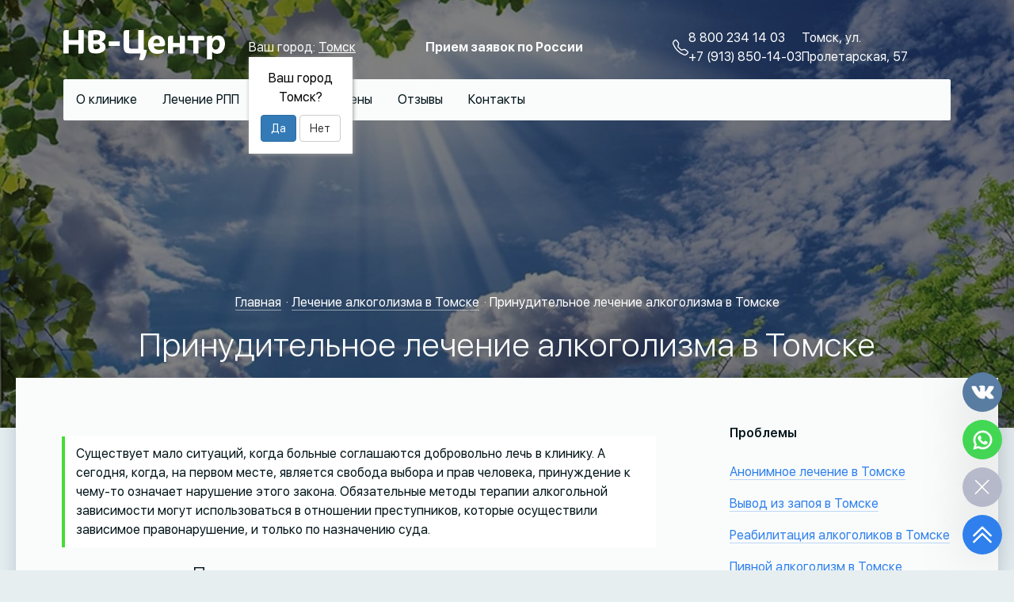

--- FILE ---
content_type: text/html; charset=UTF-8
request_url: https://nvcentr.ru/lechenie-alkogolizma/prinuditelmoe-lechenie-alkogolizma/
body_size: 23725
content:
<!DOCTYPE html>
<html lang="ru">

<head itemscope itemtype="http://schema.org/WPHeader">
	<base href="https://nvcentr.ru/" >

<title itemprop="headline">Принудительное лечение алкоголизма в Томске , принудительное лечение алкоголиков в Томске - «НВ-Центр»</title>
<meta name="description" content='Принудительное лечение алкоголиков в Томске  иногда остается единственным выходом. Поэтому важно обратиться к лучшим специалистам – в клинику принудительного лечения алкоголизма «НВ-центр».'>
<meta charset="utf-8">
<meta http-equiv="X-UA-Compatible" content="IE=edge">
<link rel="icon" type="image/x-icon" href="/favicon.ico">
<meta name="viewport" content="width=device-width, initial-scale=1, maximum-scale=1" >
<meta name="yandex-verification" content="e69811703d88aef5" >
<meta name="google-site-verification" content="2LcwLgQs5v_e1dff03hkOlb33rx2EUkyBLGYKs1j_84" >
<link rel="canonical" href="https://nvcentr.ru/lechenie-alkogolizma/prinuditelmoe-lechenie-alkogolizma/">

<!-- Yandex.Metrika counter -->
<script>
   setTimeout(function() {
      (function(m,e,t,r,i,k,a){ 
         m[i]=m[i]||function(){ 
            (m[i].a=m[i].a||[]).push(arguments)
         };
         m[i].l=1*new Date();
         for (var j = 0; j < document.scripts.length; j++) { 
            if (document.scripts[j].src === r) { return; }
         }
         k=e.createElement(t),a=e.getElementsByTagName(t)[0],k.async=1,k.src=r,a.parentNode.insertBefore(k,a)
      })(window, document, "script", "https://mc.yandex.ru/metrika/tag.js", "ym");

      ym(7590052, "init", {
         clickmap:true,
         trackLinks:true,
         accurateTrackBounce:true,
         webvisor:true
      });
   }, 3000); 
</script>

<noscript>
    <div>
        <img src="https://mc.yandex.ru/watch/7590052" style="position:absolute; left:-9999px;" alt="" >
    </div>
</noscript>
<!-- /Yandex.Metrika counter -->

<script src="/assets/js/lib/jquery-3.5.1.min.js"></script>
<script src="/assets/js/lib/swiper.min.js"></script>
<script src="/assets/js/lightbox.min.js"></script>
<script src="/assets/js/lib/jquery.maskedinput.min.js"></script>

<link rel="stylesheet" type="text/css" href="https://cdn.jsdelivr.net/npm/slick-carousel@1.8.1/slick/slick.css"/>
<link rel="stylesheet" type="text/css" href="https://cdn.jsdelivr.net/npm/slick-carousel@1.8.1/slick/slick-theme.css"/>
<script src="/assets/js/lib/slick.min.js"></script>


<link rel="stylesheet" href="/assets/components/minifyx/cache/styles_f23c8d6faa.min.css" type="text/css" />
<link rel="stylesheet" href="/assets/components/cityfields/css/web/cityfields.css" type="text/css" />
<link rel="stylesheet" href="/assets/components/ajaxform/css/default.css" type="text/css" />
</head>

<body>
	
<header class="header header-content" style="background-image:url(/assets/img/main-banner/header-bg-default.jpg)">
    <div class="hamburger" onclick="hamb(this)">
      <div class="bar1"></div>
      <div class="bar2"></div>
      <div class="bar3"></div>
    </div>
    
    <script>
        function hamb(x) {
          x.classList.toggle("change");
        }
    </script>
    
	<div class="swiper-container header-bg">
		<div class="swiper-wrapper">
			        	    <div class="swiper-slide header-slide">
        			<img src="assets/img/main-banner/neboandsun.jpg" alt="1">
        		</div>
		    		</div>
	</div>

	<div class="container--header container">
		<div class="header-top">
	<div class="header-top__left">
		<div class="logo">
			<a href="https://nvcentr.ru/" class="logo__home">
				<svg class="footer__logo" xmlns="http://www.w3.org/2000/svg" width="204" height="40" viewBox="0 0 310 58" fill="#fff">
					<path id="LOGO" class="footer__logo" d="M643.1,60.276H632.808V79.1H614.293V60q-7.047,0-8.671.729T604,65.278v39.73h10.294V88.268h18.515v17.017q7.047,0,8.67-.729t1.624-4.549V60.276Zm41.73,31.882q0-7.294-7.806-9.447,7.944-3.125,7.945-10.9,0-5.974-4.6-8.752T668.39,60.276h-6.7q-6.908,0-8.566.8T651.464,65.9V92.3q0,6.6,3.04,9.655t9.879,3.056h3.178a20.921,20.921,0,0,0,12.332-3.472A10.894,10.894,0,0,0,684.832,92.158Zm-10.57-.764a4.44,4.44,0,0,1-2.245,4.064,9.9,9.9,0,0,1-5.216,1.354h-0.829a4.2,4.2,0,0,1-3.351-1.111,5.738,5.738,0,0,1-.933-3.682V86.6H665.9Q674.263,86.6,674.262,91.394Zm0.069-17.642a5.041,5.041,0,0,1-2.349,4.515,11.833,11.833,0,0,1-6.494,1.528h-3.8V68.334h4.767Q674.332,68.334,674.331,73.752ZM712.4,81.6H691.122v8.961H712.4V81.6Zm45.737-21.324H747.774V95.77h-13.4a4.608,4.608,0,0,1-3.351-1.008,4.556,4.556,0,0,1-1-3.3V60q-7.116,0-8.74.729t-1.623,4.55V92.714q0,6.876,2.729,9.586t9.775,2.708h19.966a81.416,81.416,0,0,1-2.9,11.808A20.741,20.741,0,0,0,754.959,118a4.492,4.492,0,0,0,3.869-2.361q2.763-3.889,5.25-16.045V98.618l-5.941-1.389V60.276ZM796.9,96.534a26.059,26.059,0,0,1-8.912,1.6q-8.912,0-10.777-6.876H793.65q5.528,0,5.527-4.446,0-7.5-4.145-11.912t-11.606-4.411q-7.6,0-12.263,4.654A16.069,16.069,0,0,0,766.5,87.018q0,9.029,4.733,13.858T783.84,105.7a29.236,29.236,0,0,0,6.045-.591,12.148,12.148,0,0,0,4.9-2.188,4.746,4.746,0,0,0,2.107-3.89v-2.5Zm-13.61-19.241a5.278,5.278,0,0,1,4.146,1.7,6.576,6.576,0,0,1,1.519,4.549,1.44,1.44,0,0,1-1.589,1.667H776.655Q777.069,77.293,783.287,77.294Zm31.091,27.715V92.644h12.988v12.641q6.7,0,8.222-.729t1.52-4.479V71.182h-9.742V84.8H814.378V70.9q-6.7,0-8.221.729t-1.52,4.55v28.825h9.741Zm48.57,0V79.933h11.4a28.219,28.219,0,0,0-.552-6.98,2.45,2.45,0,0,0-2.626-1.771H842.36v8.751h10.847v25.075h9.741Zm26.186,11.461V101.674q3.178,4.029,9.327,4.029a13.62,13.62,0,0,0,11.157-5.557,21.073,21.073,0,0,0,4.387-13.475q0-7.362-3.282-11.773t-9.637-4.411a13.135,13.135,0,0,0-11.952,6.738V70.9q-6.7,0-8.221.729t-1.52,4.55v40.286h9.741Zm14.715-29.521a13.019,13.019,0,0,1-2.107,7.4,6.586,6.586,0,0,1-5.769,3.161,5.464,5.464,0,0,1-4.732-2.258,8.86,8.86,0,0,1-1.623-5.314,14.4,14.4,0,0,1,2.176-8.266,6.678,6.678,0,0,1,5.769-3.2,5.236,5.236,0,0,1,4.766,2.4A11.155,11.155,0,0,1,903.849,86.948Z" transform="translate(-604 -60)"></path>
				</svg>
			</a>
		</div>
		
		<div class="cities">
		    <div class="cf-city" id="cfCity">
    Ваш город: <a href="#cfModal" cf-action="open" cf-target="#cfModal">Томск</a>
    <div class="cf-confirm" id="cfConfirm">
        <div class="cf-city-label">Ваш город</div>
        <div class="cf-city-current">Томск?</div>
        <div class="cf-btn-group">
            <a href="#cfCity" class="cf-btn-primary" cf-action="close" cf-target="#cfConfirm">Да</a>
            <a href="#cfModal" class="cf-btn-default" cf-action="open" cf-target="#cfModal">Нет</a>
        </div>
    </div>
</div>
<div class="cf-modal" id="cfModal">
    <div class="cf-modal-dialog">
        <div class="cf-modal-content">
            <div class="cf-modal-header">
                <button type="button" class="cf-btn-close" cf-action="close" cf-target="#cfModal"><span>&times;</span></button>
                <span class="cf-modal-title">Выберите город</span>
            </div>
            <div class="cf-modal-body">
                <div class="cf-form-search">
                    <label for="cfSearch" class="cf-form-label">Поиск:</label>
                    <div class="cf-form-field">
                        <input type="text" name="query" placeholder="Введите название" class="cf-form-input" id="cfSearch" />
                    </div>
                </div>
                <div class="cf-error" id="cfError">По данному запросу ни одного города не найдено!</div>
                <ul class="cf-cities cf-show" id="cfCities">
                    <li><a href="https://nvcentr.ru/lechenie-alkogolizma/prinuditelmoe-lechenie-alkogolizma/" cf-city="1">Томск</a></li><li><a href="https://nvcentr.ru/moskva/lechenie-alkogolizma/prinuditelmoe-lechenie-alkogolizma/" cf-city="3">Москва</a></li><li><a href="https://nvcentr.ru/khabarovsk/lechenie-alkogolizma/prinuditelmoe-lechenie-alkogolizma/" cf-city="30">Хабаровск</a></li><li><a href="https://nvcentr.ru/irkutsk/lechenie-alkogolizma/prinuditelmoe-lechenie-alkogolizma/" cf-city="32">Иркутск</a></li><li><a href="https://nvcentr.ru/novosibirsk/lechenie-alkogolizma/prinuditelmoe-lechenie-alkogolizma/" cf-city="34">Новосибирск</a></li><li><a href="https://nvcentr.ru/krasnoyarsk/lechenie-alkogolizma/prinuditelmoe-lechenie-alkogolizma/" cf-city="95">Красноярск</a></li>
                </ul>
            </div>
        </div>
    </div>
</div>
		</div>
	</div>
	<p><b>Прием заявок по России</b></p>
	<!--<button class="btn new-life-button">Заказать звонок</button>-->
	
	<div class="header-top__right">	
        <div class="phone">
            <div class="phone__svg">
                <svg>
                    <use xlink:href="#phone">
                </svg>
            </div>
            <div style="display: flex; flex-direction: column;">
                <a href="tel:88002341403" class="phone__number">8 800 234 14 03</a>
			    <a href="tel:+79138501403" class="phone__number">+7 (913) 850-14-03</a>
            </div>
		</div>
		
		<div class="address">
			<!--<p class="address__work-hours">Время работы: 8:00–17:00</p>-->
			<p class="address__value">Томск, ул. Пролетарская, 57</p>
		</div>
		
		
	</div>
</div>
		
		<div class="main-nav-substrate">
	<nav class="main-nav">
		<ul class="main-nav__list" itemscope itemtype="http://schema.org/SiteNavigationElement">
            <li class="main-nav__item main-nav__item_parent"><a href="https://nvcentr.ru/about/">О клинике</a>
                <div class="menu-thumbler"></div>
                <div class="navigation-arrow"></div>
                    <ul class="main-nav__sub-list">
                        <li class="main-nav__item"><a itemprop="url" href="https://nvcentr.ru/about/faq/">Вопросы и ответы</a></li>
                        <li class="main-nav__item"><a itemprop="url" href="https://nvcentr.ru/about/partners/">Партнерам</a></li>
                        <li class="main-nav__item"><a itemprop="url" href="https://nvcentr.ru/about/video/">Фильмы и видео о клинике</a></li>
                        <li class="main-nav__item"><a itemprop="url" href="https://nvcentr.ru/about/programms/">Программы реабилитации</a></li>
                        <li class="main-nav__item"><a itemprop="url" href="https://nvcentr.ru/about/press/">Взгляд журналистов</a></li>
                        <li class="main-nav__item"><a itemprop="url" href="https://nvcentr.ru/about/transfer/">Трансфер в клинику</a></li>
                        <li class="main-nav__item"><a itemprop="url" href="https://nvcentr.ru/about/lechenie-v-stacionare/">Лечение в стационаре</a></li>
                        <li class="main-nav__item"><a itemprop="url" href="https://nvcentr.ru/about/gallery/">Награды</a></li>
                        <li class="main-nav__item"><a itemprop="url" href="https://nvcentr.ru/about/news/">Новости</a></li>
                        <li class="main-nav__item"><a itemprop="url" href="https://nvcentr.ru/about/sistema-naturalnogo-zdorovya/">Система натурального здоровья</a></li>
                    </ul>
                </li>
                <li class="main-nav__item main-nav__item_parent">
                    <div class="menu-thumbler"></div>
                    <div class="navigation-arrow"></div>
                    <a>Лечение РПП</a>
                    <ul class="main-nav__sub-list">
                        <li class="main-nav__item main-nav__item_parent">
                            <div class="menu-thumbler"></div>
                            <div class="navigation-arrow"></div>
                            <a itemprop="url" href="https://nvcentr.ru/lechenie-rpp/lechenie-pishhevoj-zavisimosti/">Лечение пищевой зависимости</a>
                            <a itemprop="url" href="https://nvcentr.ru/lechenie-rpp/lechenie-anoreksii/">Лечение анорексии</a>
                            <a itemprop="url" href="https://nvcentr.ru/lechenie-rpp/lechenie-bulimii/">Лечение булимии</a>
                        </li>
                    </ul>
                </li>
			<li class="main-nav__item main-nav__item_parent">
			    <div class="menu-thumbler"></div>
			    <div class="navigation-arrow"></div>
			    <a itemprop="url">Лечение</a>
				<ul class="main-nav__sub-list">
					<li class="main-nav__item main-nav__item_parent"><a href="https://nvcentr.ru/lechenie-alkogolizma/">Лечение алкоголизма</a>
					<div class="menu-thumbler"></div>
					<div class="navigation-arrow"></div>
						<ul class="main-nav__sub-list">
							<li class="main-nav__item"><a itemprop="url" href="https://nvcentr.ru/lechenie-alkogolizma/anonimnoe-lechenie-alkogolizma/">Анонимное лечение</a></li>
							<li class="main-nav__item"><a itemprop="url" href="https://nvcentr.ru/lechenie-alkogolizma/reabilitaciya-alkogolikov/">Реабилитация алкоголиков</a></li>
							<li class="main-nav__item"><a itemprop="url" href="https://nvcentr.ru/lechenie-alkogolizma/pivnoj-alkogolizm/">Пивной алкоголизм</a></li>
							<li class="main-nav__item"><a itemprop="url" href="https://nvcentr.ru/lechenie-alkogolizma/prinuditelmoe-lechenie-alkogolizma/">Принудительное лечение алкоголизма</a></li>
							<li class="main-nav__item"><a itemprop="url" href="https://nvcentr.ru/lechenie-alkogolizma/psihologicheskaya-pomoshch-alkogolikam/">Психологическая помощь алкоголикам</a></li>
							<li class="main-nav__item"><a itemprop="url" href="https://nvcentr.ru/lechenie-alkogolizma/lechenie-zhenskogo-alkogolizma/">Лечение женского алкоголизма</a></li>
                            <li class="main-nav__item"><a itemprop="url" href="https://nvcentr.ru/lechenie-alkogolizma/lechenie-podrostkovogo-alkogolizma/">Лечение подросткового  алкоголизма</a></li>
							<li class="main-nav__item"><a itemprop="url" href="https://nvcentr.ru//lechenie-alkogolizma/stacionarnoe-lechenie-alkogolizma/">Стационарное лечение алкоголизма</a></li>
						</ul>
					</li>
					<li class="main-nav__item main-nav__item_parent"><a href="https://nvcentr.ru/lechenie-narkomanii/">Лечение наркомании</a>
					<div class="menu-thumbler"></div>
					<div class="navigation-arrow"></div>
						<ul class="main-nav__sub-list">
							<li class="main-nav__item"><a itemprop="url" href="https://nvcentr.ru/lechenie-narkomanii/anonimnoe-lechenie-narkomanii/">Анонимное лечение наркомании</a></li>
							<li class="main-nav__item"><a itemprop="url" href="https://nvcentr.ru/lechenie-narkomanii/spajsi/">Лечение зависимости от спайса</a></li>
							<li class="main-nav__item"><a itemprop="url" href="https://nvcentr.ru/lechenie-narkomanii/narkologicheskiy-dispanser/">Наркологическая помощь</a></li>
							<li class="main-nav__item"><a itemprop="url" href="https://nvcentr.ru/lechenie-narkomanii/narkologicheskiy-dispanser/">Наркологический диспансер</a></li>
							<li class="main-nav__item"><a itemprop="url" href="https://nvcentr.ru/lechenie-narkomanii/prinuditelnoe-lechenie-narkomanii/">Принудительное лечение наркомании</a></li>
							<li class="main-nav__item"><a itemprop="url" href="https://nvcentr.ru/lechenie-narkomanii/psihologicheskaya-pomoshch-narkomanam/">Психологическая помощь наркоманам</a></li>
							<li class="main-nav__item"><a itemprop="url" href="https://nvcentr.ru/lechenie-narkomanii/reabilitaciya-narkomanov/">Реабилитация наркоманов</a></li>
                            <li class="main-nav__item"><a itemprop="url" href="https://nvcentr.ru/lechenie-narkomanii/lechenie-podrostkovoy-narkomanii/">Лечение подростковой наркомании</a></li>
						</ul>
					</li>
					<li class="main-nav__item main-nav__item_parent"><a href="https://nvcentr.ru/lechenie-igromanii/">Лечение игромании</a>
					<div class="menu-thumbler"></div>
					<div class="navigation-arrow"></div>
						<ul class="main-nav__sub-list">
							<li class="main-nav__item"><a itemprop="url" href="https://nvcentr.ru/lechenie-igromanii/anonimnoe-lechenie-igromanii/">Анонимное лечение игромании</a></li>
                            <li class="main-nav__item"><a itemprop="url" href="https://nvcentr.ru/lechenie-igromanii/lechenie-internet-zavisimosti/">Лечение интернет зависимости</a></li>
                            <li class="main-nav__item"><a itemprop="url" href="https://nvcentr.ru/lechenie-igromanii/lechenie-ludomanii/">Лечение лудомании</a></li>
							<li class="main-nav__item"><a itemprop="url" href="https://nvcentr.ru/lechenie-igromanii/komputernaya-zavisimost/">Лечение компьютерной зависимости</a></li>
                            <li class="main-nav__item"><a itemprop="url" href="https://nvcentr.ru/lechenie-igromanii/lechenie-podrostkovoj-igromanii/">Лечение подростковой игромании</a></li>
						</ul>
					</li>
                    <li class="main-nav__item main-nav__item_parent"><a href="https://nvcentr.ru/reabilitatsiya-psikhicheskikh-zabolevaniy/">Реабилитация психических заболеваний</a>
                        <div class="menu-thumbler"></div>
                        <div class="navigation-arrow"></div>
                            <ul class="main-nav__sub-list">
                                <li class="main-nav__item"><a itemprop="url" href="https://nvcentr.ru/reabilitatsiya-psikhicheskikh-zabolevaniy/lechenie-depressii/">Депрессия</a></li>
                                <li class="main-nav__item"><a itemprop="url" href="https://nvcentr.ru/reabilitatsiya-psikhicheskikh-zabolevaniy/shizofreniya/">Шизофрения</a></li>
                                <li class="main-nav__item"><a itemprop="url" href="https://nvcentr.ru/reabilitatsiya-psikhicheskikh-zabolevaniy/panicheskie-ataki/">Панические атаки</a></li>
                                <li class="main-nav__item"><a itemprop="url" href="https://nvcentr.ru/reabilitatsiya-psikhicheskikh-zabolevaniy/stress/">Стресс</a></li>
                                <li class="main-nav__item"><a itemprop="url" href="https://nvcentr.ru/reabilitatsiya-psikhicheskikh-zabolevaniy/dementsiya/">Деменция</a></li>
                                <li class="main-nav__item"><a itemprop="url" href="https://nvcentr.ru/reabilitatsiya-psikhicheskikh-zabolevaniy/rasstroystva-pishchevogo-povedeniya/">Расстройства пищевого поведения</a></li>
                            </ul>
                    </li>
                    <li class="main-nav__item main-nav__item_parent"><a href="https://nvcentr.ru/reabilitatsiya-trudnykh-podrostkov/">Реабилитация подростков</a>
                        <div class="menu-thumbler"></div>
                        <div class="navigation-arrow"></div>
                            <ul class="main-nav__sub-list">
                                <li class="main-nav__item"><a itemprop="url" href="https://nvcentr.ru/lechenie-alkogolizma/lechenie-podrostkovogo-alkogolizma/">Подростковый алкоголизм</a></li>
                                <li class="main-nav__item"><a itemprop="url" href="https://nvcentr.ru/lechenie-narkomanii/lechenie-podrostkovoy-narkomanii/">Подростковая наркомания</a></li>
                                <li class="main-nav__item"><a itemprop="url" href="https://nvcentr.ru/lechenie-igromanii/lechenie-podrostkovoj-igromanii/">Подростковая игромания</a></li>
                                <li class="main-nav__item"><a itemprop="url" href="https://nvcentr.ru/reabilitatsiya-trudnykh-podrostkov/rasstrojstva-pishhevogo-povedeniya/">Расстройства пищевого поведения</a></li>
                                <li class="main-nav__item"><a itemprop="url" href="https://nvcentr.ru/reabilitatsiya-trudnykh-podrostkov/reabilitacziya-shkolnikov/">Реабилитация школьников</a></li>
                            </ul>
                    </li>
				</ul>
			</li>
			<li class="main-nav__item"><a itemprop="url" href="https://nvcentr.ru/prices/">Цены</a></li>
            <li class="main-nav__item"><a itemprop="url" href="https://nvcentr.ru/replies/">Отзывы</a></li>
			<li class="main-nav__item"><a itemprop="url" href="https://nvcentr.ru/maps/">Контакты</a></li>
            <!--<li class="main-nav__item"><a itemprop="url" href="https://nvcentr.ru/books/">Библиотека</a></li>-->
		</ul>
	</nav>
</div>
</header>

<div class="main-nav-mobile">
	<ul class="main-nav-mobile__list" itemscope itemtype="http://schema.org/SiteNavigationElement">
        <li class="main-nav-mobile__item main-nav-mobile__item-parent">
            <div class="main-nav-mobile__point">
                <a href="about/">О клинике</a>
                <!--  <div class="menu-thumbler"></div> -->
                <div class="main-nav-mobile__arrow">
                    <svg>
                        <use xlink:href="#arrow"></use>
                    </svg>
                </div>
            </div>
           
            <ul class="main-nav-mobile__sub-list">
                <li class="main-nav-mobile__item"><a itemprop="url" href="https://nvcentr.ru/about/faq/">Вопросы и ответы</a></li>
                <li class="main-nav-mobile__item"><a itemprop="url" href="https://nvcentr.ru/about/partners/">Партнерам</a></li>
                <li class="main-nav-mobile__item"><a itemprop="url" href="https://nvcentr.ru/about/video/">Фильмы и видео о клинике</a></li>
                <li class="main-nav-mobile__item"><a itemprop="url" href="https://nvcentr.ru/about/programms/">Программы реабилитации</a></li>
                <li class="main-nav-mobile__item"><a itemprop="url" href="https://nvcentr.ru/about/press/">Взгляд журналистов</a></li>
                <li class="main-nav-mobile__item"><a itemprop="url" href="https://nvcentr.ru/about/transfer/">Трансфер в клинику</a></li>
                <li class="main-nav-mobile__item"><a itemprop="url" href="https://nvcentr.ru/about/lechenie-v-stacionare/">Лечение в стационаре</a></li>
                <li class="main-nav-mobile__item"><a itemprop="url" href="https://nvcentr.ru/about/gallery/">Награды</a></li>
                <li class="main-nav-mobile__item"><a itemprop="url" href="https://nvcentr.ru/about/news/">Новости</a></li>
                <li class="main-nav-mobile__item"><a itemprop="url" href="https://nvcentr.ru/about/sistema-naturalnogo-zdorovya/">Система натурального здоровья</a></li>
            </ul>
        </li>
        
        <li class="main-nav-mobile__item main-nav-mobile__item-parent">
            <div class="main-nav-mobile__point">
                <a>Лечение РПП</a>
                <!--  <div class="menu-thumbler"></div> -->
                <div class="main-nav-mobile__arrow">
                    <svg>
                        <use xlink:href="#arrow"></use>
                    </svg>
                </div>
            </div>
            
            <ul class="main-nav-mobile__sub-list">
                <li class="main-nav-mobile__item"><a itemprop="url" href="https://nvcentr.ru/lechenie-rpp/lechenie-pishhevoj-zavisimosti/">Лечение пищевой зависимости</a></li>
                <li class="main-nav-mobile__item"><a itemprop="url" href="https://nvcentr.ru/lechenie-rpp/lechenie-anoreksii/">Лечение анорексии</a></li>
                <li class="main-nav-mobile__item"><a itemprop="url" href="https://nvcentr.ru/lechenie-rpp/lechenie-bulimii/">Лечение булимии</a></li>
            </ul>
        </li>
        
		<li class="main-nav-mobile__item main-nav-mobile__item-parent">
		    <div class="main-nav-mobile__point">
    		    <a itemprop="url">Лечение</a>
    		    <div class="main-nav-mobile__arrow">
                    <svg>
                        <use xlink:href="#arrow"></use>
                    </svg>
                </div>
            </div>
		    
			<ul class="main-nav-mobile__sub-list">
				<li class="main-nav-mobile__item main-nav-mobile__item-parent">
				    <div class="main-nav-mobile__point">
				        <a href="https://nvcentr.ru/lechenie-alkogolizma/">Лечение алкоголизма</a>
				        <div class="main-nav-mobile__arrow">
                            <svg>
                                <use xlink:href="#arrow"></use>
                            </svg>
                        </div>
                    </div>
				
					<ul class="main-nav-mobile__sub-list">
						<li class="main-nav-mobile__item"><a itemprop="url" href="https://nvcentr.ru/lechenie-alkogolizma/anonimnoe-lechenie-alkogolizma/">Анонимное лечение</a></li>
						<li class="main-nav-mobile__item"><a itemprop="url" href="https://nvcentr.ru/lechenie-alkogolizma/reabilitaciya-alkogolikov/">Реабилитация алкоголиков</a></li>
						<li class="main-nav-mobile__item"><a itemprop="url" href="https://nvcentr.ru/lechenie-alkogolizma/pivnoj-alkogolizm/">Пивной алкоголизм</a></li>
						<li class="main-nav-mobile__item"><a itemprop="url" href="https://nvcentr.ru/lechenie-alkogolizma/prinuditelmoe-lechenie-alkogolizma/">Принудительное лечение алкоголизма</a></li>
						<li class="main-nav-mobile__item"><a itemprop="url" href="https://nvcentr.ru/lechenie-alkogolizma/psihologicheskaya-pomoshch-alkogolikam/">Психологическая помощь алкоголикам</a></li>
						<li class="main-nav-mobile__item"><a itemprop="url" href="https://nvcentr.ru/lechenie-alkogolizma/lechenie-zhenskogo-alkogolizma/">Лечение женского алкоголизма</a></li>
                        <li class="main-nav-mobile__item"><a itemprop="url" href="https://nvcentr.ru/lechenie-alkogolizma/lechenie-podrostkovogo-alkogolizma/">Лечение подросткового  алкоголизма</a></li>
						<li class="main-nav-mobile__item"><a itemprop="url" href="https://nvcentr.ru/lechenie-alkogolizma/stacionarnoe-lechenie-alkogolizma/">Стационарное лечение алкоголизма</a></li>
					</ul>
				</li>
				<li class="main-nav-mobile__item main-nav-mobile__item-parent">
				    <div class="main-nav-mobile__point">
				        <a href="lechenie-narkomanii/">Лечение наркомании</a>
				        <div class="main-nav-mobile__arrow">
                            <svg>
                                <use xlink:href="#arrow"></use>
                            </svg>
                        </div>
                    </div>
                    
					<ul class="main-nav-mobile__sub-list">
						<li class="main-nav-mobile__item"><a itemprop="url" href="https://nvcentr.ru/lechenie-narkomanii/anonimnoe-lechenie-narkomanii/">Анонимное лечение наркомании</a></li>
						<li class="main-nav-mobile__item"><a itemprop="url" href="https://nvcentr.ru/lechenie-narkomanii/spajsi/">Лечение зависимости от спайса</a></li>
						<li class="main-nav-mobile__item"><a itemprop="url" href="https://nvcentr.ru/lechenie-narkomanii/narkologicheskiy-dispanser/">Наркологическая помощь</a></li>
						<li class="main-nav-mobile__item"><a itemprop="url" href="https://nvcentr.ru/lechenie-narkomanii/narkologicheskiy-dispanser/">Наркологический диспансер</a></li>
						<li class="main-nav-mobile__item"><a itemprop="url" href="https://nvcentr.ru/lechenie-narkomanii/prinuditelnoe-lechenie-narkomanii/">Принудительное лечение наркомании</a></li>
						<li class="main-nav-mobile__item"><a itemprop="url" href="https://nvcentr.ru/lechenie-narkomanii/psihologicheskaya-pomoshch-narkomanam/">Психологическая помощь наркоманам</a></li>
						<li class="main-nav-mobile__item"><a itemprop="url" href="https://nvcentr.ru/lechenie-narkomanii/reabilitaciya-narkomanov/">Реабилитация наркоманов</a></li>
                        <li class="main-nav-mobile__item"><a itemprop="url" href="https://nvcentr.ru/lechenie-narkomanii/lechenie-podrostkovoy-narkomanii/">Лечение подростковой наркомании</a></li>
					</ul>
				</li>
				<li class="main-nav-mobile__item main-nav-mobile__item-parent">
				    <div class="main-nav-mobile__point">
				        <a href="https://nvcentr.ru/lechenie-igromanii/">Лечение игромании</a>
				        <div class="main-nav-mobile__arrow">
                            <svg>
                                <use xlink:href="#arrow"></use>
                            </svg>
                        </div>
                    </div>
                    
					<ul class="main-nav-mobile__sub-list">
						<li class="main-nav-mobile__item"><a itemprop="url" href="https://nvcentr.ru/lechenie-igromanii/anonimnoe-lechenie-igromanii/">Анонимное лечение игромании</a></li>
                        <li class="main-nav-mobile__item"><a itemprop="url" href="https://nvcentr.ru/lechenie-igromanii/lechenie-internet-zavisimosti/">Лечение интернет зависимости</a></li>
                        <li class="main-nav-mobile__item"><a itemprop="url" href="https://nvcentr.ru/lechenie-igromanii/lechenie-ludomanii/">Лечение лудомании</a></li>
						<li class="main-nav-mobile__item"><a itemprop="url" href="https://nvcentr.ru/lechenie-igromanii/komputernaya-zavisimost/">Лечение компьютерной зависимости</a></li>
                        <li class="main-nav-mobile__item"><a itemprop="url" href="https://nvcentr.ru/lechenie-igromanii/lechenie-podrostkovoj-igromanii/">Лечение подростковой игромании</a></li>
					</ul>
				</li>
                <li class="main-nav-mobile__item main-nav-mobile__item-parent">
                    <div class="main-nav-mobile__point">
                        <a href="reabilitatsiya-psikhicheskikh-zabolevaniy/">Реабилитация психических заболеваний</a>
                        <div class="main-nav-mobile__arrow">
                            <svg>
                                <use xlink:href="#arrow"></use>
                            </svg>
                        </div>
                    </div>
                    
                    <ul class="main-nav-mobile__sub-list">
                        <li class="main-nav-mobile__item"><a itemprop="url" href="https://nvcentr.ru/reabilitatsiya-psikhicheskikh-zabolevaniy/lechenie-depressii/">Депрессия</a></li>
                        <li class="main-nav-mobile__item"><a itemprop="url" href="https://nvcentr.ru/reabilitatsiya-psikhicheskikh-zabolevaniy/shizofreniya/">Шизофрения</a></li>
                        <li class="main-nav-mobile__item"><a itemprop="url" href="https://nvcentr.ru/reabilitatsiya-psikhicheskikh-zabolevaniy/panicheskie-ataki/">Панические атаки</a></li>
                        <li class="main-nav-mobile__item"><a itemprop="url" href="https://nvcentr.ru/reabilitatsiya-psikhicheskikh-zabolevaniy/stress/">Стресс</a></li>
                        <li class="main-nav-mobile__item"><a itemprop="url" href="https://nvcentr.ru/reabilitatsiya-psikhicheskikh-zabolevaniy/dementsiya/">Деменция</a></li>
                        <li class="main-nav-mobile__item"><a itemprop="url" href="https://nvcentr.ru/reabilitatsiya-psikhicheskikh-zabolevaniy/rasstroystva-pishchevogo-povedeniya/">Расстройства пищевого поведения</a></li>
                    </ul>
                </li>
                <li class="main-nav-mobile__item main-nav-mobile__item-parent">
                    <div class="main-nav-mobile__point">
                        <a href="https://nvcentr.ru/reabilitatsiya-trudnykh-podrostkov/">Реабилитация подростков</a>
                        <div class="main-nav-mobile__arrow">
                            <svg>
                                <use xlink:href="#arrow"></use>
                            </svg>
                        </div>
                    </div>
                    <ul class="main-nav-mobile__sub-list">
                        <li class="main-nav-mobile__item"><a itemprop="url" href="https://nvcentr.ru/reabilitatsiya-trudnykh-podrostkov/podrostkovyij-alkogolizm/">Подростковый алкоголизм</a></li>
                        <li class="main-nav-mobile__item"><a itemprop="url" href="https://nvcentr.ru/reabilitatsiya-trudnykh-podrostkov/podrostkovaya-narkomaniya/">Подростковая наркомания</a></li>
                        <li class="main-nav-mobile__item"><a itemprop="url" href="https://nvcentr.ru/reabilitatsiya-trudnykh-podrostkov/podrostkovaya-igromaniya/">Подростковая игромания</a></li>
                        <li class="main-nav-mobile__item"><a itemprop="url" href="https://nvcentr.ru/reabilitatsiya-trudnykh-podrostkov/rasstrojstva-pishhevogo-povedeniya/">Расстройства пищевого поведения</a></li>
                    </ul>
                </li>
			</ul>
		</li>
		<li class="main-nav-mobile__item main-nav-mobile__item-parent"><a itemprop="url" href="https://nvcentr.ru/prices/">Цены</a></li>
        <li class="main-nav-mobile__item main-nav-mobile__item-parent"><a itemprop="url" href="https://nvcentr.ru/replies/">Отзывы</a></li>
		<li class="main-nav-mobile__item main-nav-mobile__item-parent"><a itemprop="url" href="https://nvcentr.ru/maps/">Контакты</a></li>
        <!--<li class="main-nav-mobile__item main-nav-mobile__item-parent"><a itemprop="url" href="https://nvcentr.ru/books/">Библиотека</a></li>-->
	</ul>
</div>

	<div class="main">
	    
	    <div class="container">
	        <ol itemscope itemtype="http://schema.org/BreadcrumbList" class="breadcrumb"><li itemprop="itemListElement" itemscope itemtype="http://schema.org/ListItem" class="breadcrumb-item"><meta itemprop="position" content="1"><a href="/"><span itemprop="name">Главная</span></a></li>
<li itemprop="itemListElement" itemscope itemtype="http://schema.org/ListItem" class="breadcrumb-item"><meta itemprop="position" content="2"><a href="lechenie-alkogolizma/"><span itemprop="name">Лечение алкоголизма в Томске</span></a></li>
<li itemprop="itemListElement" itemscope itemtype="http://schema.org/ListItem" class="breadcrumb-item active"><meta itemprop="position" content="3"><span itemprop="name">Принудительное лечение алкоголизма в Томске</span></li></ol>
	        
	        <div itemscope itemtype="http://schema.org/Article">
    	        <h1 itemprop="headline" class="page-title">Принудительное лечение алкоголизма в Томске</h1>
             	
             	<section class="info-page">
             	    <div class="info-container">
                 	    <div itemprop="articleBody" class="info-page-cont">
                 	        <p class="otbivka">Существует мало ситуаций, когда больные соглашаются добровольно лечь в клинику. А сегодня, когда, на первом месте, является свобода выбора и прав человека, принуждение к чему-то означает нарушение этого закона. Обязательные методы терапии алкогольной зависимости могут использоваться в отношении преступников, которые осуществили зависимое правонарушение, и только по назначению суда.</p>
<h2>Принудительное лечение алкоголика</h2>
<p>Человек, который страдает алкоголизмом, должен самостоятельно понимать опасность своей проблемы и дать согласие на <a href="https://nvcentr.ru/">лечение зависимости в клинике</a>. Если нет разрешения больного, о положительном эффекте лечения можно забыть. Поэтому врачи не должны принуждать пациентов проходить восстановительные мероприятия. В таком случае врачи убеждают пациента, что его организму и головному мозгу нужна особая перезагрузка. Квалифицированные специалисты начинают методику с того, что пациент должен полностью перестать употреблять спиртные напитки. Больной должен прекратить пить алкоголь поэтапно, об этом толкует народное мнение. Но это не так. Если прекращать пить постепенно, можно усложнить положение.</p>
<p>После первой консультации со специалистом пациенту на выбор будет предоставлен список эффективных методов, при помощи которых он успешно пройдет программу лечения. После согласования программы лечения врачи должны создать рефлекс отрицательного отношения к алкоголю.</p>
<h2>Клиника принудительного лечения алкоголизма в Томске</h2>
<p>Профессиональные доктора быстро и качественно избавят больного от привязанности больного к спиртным напиткам. Человек обойдет стороной абстинентный период и будет проходить курс лечения. Созданный реабилитационный комплекс для принудительного лечения алкоголизма в Томске имеет высокую эффективность, поэтому не рекомендуется заниматься самолечением дома.</p>
<p>Программа больного алкогольной зависимостью подразделяется на пять групп:</p>
<ul>
<li>Бесплатная консультация на первой ступени - до беседы с психологом многие больные утверждают, что сами разрешат свои проблемы и обратятся за помощью, если нужно. Такой подход способствует продолжительному запою и спонтанным решениям. После разговора со специалистами пациент осознает, что прекратить пить трудно самому невозможно, и нужно обратиться к докторам.</li>
</ul>
<ul>
<li>Выведение яда из организма - необходимо очистить организм от воздействия ядов. Самым сложным моментом в этой ситуации является абстинентный синдром, когда алкоголик нуждается в помощи семьи. В клинике есть уникальная программа Семейная, которая пользуется популярностью среди пациентов. Она позволяет семье больного быть рядом в трудные минуты реабилитации. Принудительное лечение алкоголика нужно для того, чтобы он ощущал себя уверенно. Семья будет беседовать с психологами, лечащими врачами больных. Для более сложных пациентов, необходимо принудительное лечение алкоголизма в Томске&lt;.</li>
</ul>
<ul>
<li>Ступень убеждения - здесь врач предоставляет больному гарантии, что по окончании реабилитационной программы больной будет отрицательно относиться к спиртным напиткам. Уникальные методы лечения позволяют убедить больного в том, что он выбрал отличное решение и на пути к здоровому образу жизни. Главное - правильно убедить больного и пообещать ему скорейшего выздоровления, а также, что он больше никогда не будет пить.</li>
</ul>
<ul>
<li>Восстановительный период - такое принудительное <a href="lechenie-alkogolizma/">лечение алкоголизма</a> в Томске позволяет в будущем выбрать идеальный курс реабилитации. Специалисты предлагают широкий выбор арт-лечений, личных методов восстановления, различные групповые треннинги, спортивные развлечения. Больной поможет сформировать новые общественные связи и увидеть мир другими глазами.</li>
</ul>
<ul>
<li>Период после <a href="lechenie-alkogolizma/reabilitaciya-alkogolikov/">реабилитации</a>. В такой ситуации на момент принудительного лечения алкоголика необходимо следить за ним после терапии. Врачи переживают, как в дальнейшем, вдали от больницы, у пациентов будет происходить адаптация, что с ним будет, когда он вернется в привычный круг общения.</li>
</ul>
<h3>Принудительное лечение алкогольной зависимости</h3>
<p>Выполнение принудительной терапии от спиртовой зависимости без должного согласия со стороны пациента невозможно и неэффективно. Врачам клиники важно добиться разрешения и расположения со стороны пациента и убедить его в дальнейшем положительном исходе. Мало смельчаков, которые могут принять твердое решение и отправиться в клинику. После беседы с высококвалифицированными специалистами пациенты принимают твердое решение, чтобы начать жизнь с чистого листа.</p>
<p class="otbivka telef">Звоните +7 (3822) 30-14-03 <br /> Мы поможем вам и вашим близким</p>
                        </div>
                        
                        <div class="info-navigation">
                            <span>Проблемы</span>
                            <ul class="problem__list">
                               <li><a href="https://nvcentr.ru/lechenie-alkogolizma/anonimnoe-lechenie-alkogolizma/">Анонимное лечение в Томске</a></li>
<li><a href="https://nvcentr.ru/lechenie-alkogolizma/vivod-iz-zapoya/">Вывод из запоя в Томске</a></li>
<li><a href="https://nvcentr.ru/lechenie-alkogolizma/reabilitaciya-alkogolikov/">Реабилитация алкоголиков в Томске</a></li>
<li><a href="https://nvcentr.ru/lechenie-alkogolizma/pivnoj-alkogolizm/">Пивной алкоголизм в Томске</a></li>
<li><a href="https://nvcentr.ru/lechenie-alkogolizma/psihologicheskaya-pomoshch-alkogolikam/">Психологическая помощь алкоголикам в Томске</a></li>
<li><a href="https://nvcentr.ru/lechenie-alkogolizma/lechenie-zhenskogo-alkogolizma/">Лечение женского алкоголизма в Томске</a></li>
<li><a href="https://nvcentr.ru/lechenie-alkogolizma/stacionarnoe-lechenie-alkogolizma/">Стационарное лечение алкоголизма в Томске</a></li>
<li><a href="https://nvcentr.ru/lechenie-alkogolizma/lechenie-podrostkovogo-alkogolizma/">Лечение подросткового алкоголизма в Томске</a></li>
                            </ul>
                        </div>
                   	</div>
                </section>
            </div>
	    </div>
	    
	        
    <div class="help-steps">
        <div class="help-steps__container container">
           
            <h2>Этапы оказания помощи</h2>
           
            <div class="help-steps__list">
                                    <div class="help-steps__item">
                       
                        <div class="help-steps__item-img">
                                                           <svg>
                                    <use xlink:href="assets/img/icons/bootstrap-icons.svg#heart-pulse"/>
                                </svg>
                                                    </div>
                       
                        <div class="help-steps__item-title">
                            1. Входящая заявка                        </div>
                    </div>
                                    <div class="help-steps__item">
                       
                        <div class="help-steps__item-img">
                                                           <svg>
                                    <use xlink:href="assets/img/icons/bootstrap-icons.svg#heart-pulse"/>
                                </svg>
                                                    </div>
                       
                        <div class="help-steps__item-title">
                            2. Сбор анемнеза                        </div>
                    </div>
                                    <div class="help-steps__item">
                       
                        <div class="help-steps__item-img">
                                                           <svg>
                                    <use xlink:href="assets/img/icons/bootstrap-icons.svg#heart-pulse"/>
                                </svg>
                                                    </div>
                       
                        <div class="help-steps__item-title">
                            3. Приезд специалиста                        </div>
                    </div>
                                    <div class="help-steps__item">
                       
                        <div class="help-steps__item-img">
                                                           <svg>
                                    <use xlink:href="assets/img/icons/bootstrap-icons.svg#heart-pulse"/>
                                </svg>
                                                    </div>
                       
                        <div class="help-steps__item-title">
                            4. Оплата услуги                        </div>
                    </div>
                                    <div class="help-steps__item">
                       
                        <div class="help-steps__item-img">
                                                           <svg>
                                    <use xlink:href="assets/img/icons/bootstrap-icons.svg#heart-pulse"/>
                                </svg>
                                                    </div>
                       
                        <div class="help-steps__item-title">
                            5. Оказание помощи                        </div>
                    </div>
                                    <div class="help-steps__item">
                       
                        <div class="help-steps__item-img">
                                                           <svg>
                                    <use xlink:href="assets/img/icons/bootstrap-icons.svg#heart-pulse"/>
                                </svg>
                                                    </div>
                       
                        <div class="help-steps__item-title">
                            6. Проверка качества                        </div>
                    </div>
                            </div>
           
        </div>
    </div>
	    
	    <section class="license">
	<h2 class="license__title">Сертификаты, лицензии и награды</h2>

	<p class="license__descr">Деятельность клиники строго документирована, у нас есть все необходимые лицензии и сертификаты, также нас часто благодарят за нашу работу и мы с радостью показываем вам наши дипломы</p>

	<div class="license__container">
		<div class="swiper container license__container-inner">

			<div class="license__slider swiper-wrapper">
				<img src="/assets/img/sertificates/Лицензия.jpg" alt="Лицензия" class="license__slider-item swiper-slide" >

				<img src="/assets/img/sertificates/Лицензия1.jpg" alt="Прил.2 к лицензии" class="license__slider-item swiper-slide" >

				<img src="/assets/img/sertificates/Лицензия2.jpg" alt="Прил.к лицензии" class="license__slider-item swiper-slide" >

				<img src="/assets/img/sertificates/001.jpg" alt="Сертификат соответствия первого уровня" class="license__slider-item swiper-slide" >

				<img src="/assets/img/sertificates/свидетельство.jpg" alt="Свидетельство о гос.регистрации" class="license__slider-item swiper-slide" >

				<img src="/assets/img/sertificates/Грамота.jpg" alt="Грамота Калабиной Майи Александровны" class="license__slider-item swiper-slide" >

				<img src="/assets/img/sertificates/Благодарств письмо.jpg" alt="Благодарственное письмо" class="license__slider-item swiper-slide" >

				<img src="/assets/img/sertificates/Спасение 1сжато.jpg" alt="Благодарность" class="license__slider-item swiper-slide" >

				<img src="/assets/img/sertificates/ГЕММА.jpg" alt="Свидетельство &quot;Лучшие товары и услуги-Гемма&quot;" class="license__slider-item swiper-slide" >

				<img src="/assets/img/sertificates/_nvc_gallery_image_0.jpg" alt="Диплом &quot;Лучшая компания СНГ&quot;" class="license__slider-item swiper-slide" >

				<img src="/assets/img/sertificates/сертификат 001.jpg" alt="Сертификат" class="license__slider-item swiper-slide" >

				<img src="/assets/img/sertificates/диплом 001.jpg" alt="Диплом &quot;Лучая частная клиника 2020г.&quot;" class="license__slider-item swiper-slide" >

				<img src="/assets/img/sertificates/20201110_101557-2.jpg" alt="Лучшая частная клиника" class="license__slider-item swiper-slide" >

				<img src="/assets/img/sertificates/Грамота.jpg" alt="Благодарность" class="license__slider-item swiper-slide" >

				<img src="/assets/img/sertificates/_nvc_gallery_image_1.jpg" alt="Золотая медаль &quot;Европейской качество&quot; " class="license__slider-item swiper-slide" >

				<img src="/assets/img/sertificates/_nvc_gallery_image_2.jpg" alt="Кубок области по футболу " class="license__slider-item swiper-slide" >

				<img src="/assets/img/sertificates/_nvc_gallery_image_3.jpg" alt="Диплом &quot;Золотая медаль &quot;Европейской качество&quot;" class="license__slider-item swiper-slide" >

				<img src="/assets/img/sertificates/_nvc_gallery_image_4.jpg" alt="Почетный знак &quot;THE UNITED EUROPE AWARD(Объединенная Европа)&quot;" class="license__slider-item swiper-slide" >

				<img src="/assets/img/sertificates/_nvc_gallery_image_5.jpg" alt="Кубок области по футболу" class="license__slider-item swiper-slide" >

			</div>
		</div>

		<div class="swiper-button-prev license__button-prev"></div>

		<div class="swiper-button-next license__button-next"></div>
	</div>
</section>
	
    	<section class="main-reviews">
	<div class="container">
	    <h2 class="main-reviews__title">Что о нас говорят</h2>

    	<p class="main-reviews__descr">Мы по праву гордимся нашими пациентами и тем, что они говорят о нас</p>
    
    	<div class="main-page-review">
    		<div class="video-review review" id="7759">
    			<div class="video-review__body">
    				<div class="video-review__controls">
    					<img src="/assets/img/icons/icn-play.svg" alt="кнопка запуска видео" class="video-review__icn">
    					<p>Видеоотзыв</p>
    				</div>
    				
    				<video width="1280" height="640" poster="/assets/video/Ирина фото2.png" src="/assets/video/VID-20210211-WA0009.mp4"></video>
    			</div>
    			
    			<div class="video-review__info">
    				<p class="video-review__patient-info">Ирина г. Красноярск</p>
    				
    				<p class="video-review__date">12.02.2021</p>
    			</div>
    		</div>
    	</div>
    
    	<div class="main-reviews__row">
    	    <div class="main-reviews__row start">
    	        <div class="preview-video-review">
        			<img src="/assets/video/Ирина фото.png" alt="превью видео" class="preview-video-review__photo">
        			
        			<button class="preview-video-review__play-icon"></button>
        			
        			<div class="preview-video-review__info">
        				<p class="preview-video-review__name">Ирина г. Красноярск</p>
        				
        				<p class="preview-video-review__geo"></p>
        			</div>
        			
        			<div class="preview-video-review__hidden">
        				<div class="video-review review" id="7759">
        					<div class="video-review__body">
        						<div class="video-review__controls">
        							<img src="assets/img/icons/icn-play.svg" alt="кнопка запуска видео" class="video-review__icn">
        							
        							<p>Видеоотзыв</p>
        						</div>
        						
        						<video width="1280" height="640" poster="/assets/video/Ирина фото2.png" src="/assets/video/VID-20210211-WA0009.mp4"></video>
        					</div>
        					
        					<div class="video-review__info">
        						<p class="video-review__patient-info">Ирина г. Красноярск</p>
        						
        						<p class="video-review__date">12.02.2021</p>
        					</div>
        				</div>
        			</div>
        		</div>
        
        		<div class="preview-video-review">
        			<div class="preview-video-review__filler" style="background-image: url(/assets/video/2020-01-27_11-54-25-min.png)"></div>
        			
        			<button class="preview-video-review__play-icon"></button>
        		
        			<div class="preview-video-review__info">
        				<p class="preview-video-review__name">Максим</p>
        				
        				<p class="preview-video-review__geo"></p>
        			</div>
        			
        			<div class="preview-video-review__hidden">
        				<div class="video-review review" id="7719">
        					<div class="video-review__body">
        						<div class="video-review__controls">
        							<img src="assets/img/icons/icn-play.svg" alt="кнопка запуска видео" class="video-review__icn">
        							
        							<p>Видеоотзыв</p>
        						</div>
        						
        						<video width="1280" height="640" poster="/assets/video/2020-01-27_11-54-25-min.png" src="/assets/video/VID-20200126-WA0002.mp4"></video>
        					</div>
        					
        					<div class="video-review__info">
        						<p class="video-review__patient-info">Максим</p>
        						
        						<p class="video-review__date">27.01.2020</p>
        					</div>
        				</div>
        			</div>
        		</div>
        
        		<div class="preview-video-review">
        			<div class="preview-video-review__filler" style="background-image: url(/assets/video/vid1.png)"></div>
        			
        			<button class="preview-video-review__play-icon"></button>
        			
        			<div class="preview-video-review__info">
        				<p class="preview-video-review__name">Стас</p>
        				
        				<p class="preview-video-review__geo">Томск</p>
        			</div>
        			
        			<div class="preview-video-review__hidden">
        				<div class="video-review review" id="7649">
        					<div class="video-review__body">
        						<div class="video-review__controls">
        							<img src="assets/img/icons/icn-play.svg" alt="кнопка запуска видео" class="video-review__icn">
        							
        							<p>Видеоотзыв</p>
        						</div>
        						
        						<video width="1280" height="640" poster="/assets/video/vid1.png" src="/assets/video/VID-20171213-WA0009.mp4"></video>
        					</div>
        					
        					<div class="video-review__info">
        						<p class="video-review__patient-info">Стас, г. Томск</p>
        						
        						<p class="video-review__date">21.09.2019</p>
        					</div>
        				</div>
        			</div>
        		</div>
    	    </div>
            
            <div style="display: flex; justify-content: center; flex-grow: 1;">
                <a href="replies/" class="main-reviews__all-reviews desktop">Все отзывы</a>
            </div>
            
    		<div class="all-reviews-outer mobile">
    			<div class="all-reviews-inner"><a href="replies/" class="main-reviews__all-reviews">Все отзывы</a></div>
    		</div>
    	</div>
	</div>
</section>
    	
    	<section class="specialists">
    <div class="specialists__container container">
        <h2 class="specialists__title">Специалисты данного профиля</h2>
        
        <p class="specialists__descr">У нас работают профессиональные высококвалифицированные специалисты, да и просто хорошие люди, которые с любовью относятся к подопечным и работе</p>
        
        <div class="specialists__container container">
        	<div class="specialists__container-inner swiper-container">
        		<div class="swiper-wrapper">
        			<div class="specialist swiper-slide">
        				<img src="/assets/img/teammate/IMG_7672.jpg" alt="Калабина Майя Александровна">
        				<div class="specialist__text">
        				    <span class="specialist__position">директор</span>
        				    <p class="specialist__name">Калабина Майя Александровна</p>
        				</div>
        			</div>
        			
        			<div class="specialist swiper-slide">
        				<img src="/assets/img/teammate/dubrovin.jpeg" alt="Дубровин Александр Юрьевич">
        				<div class="specialist__text">
        				    <span class="specialist__position">психолог-эксперт</span>
        				    <p class="specialist__name">Дубровин Александр Юрьевич</p>
        				</div>
        			</div>
        
        			<div class="specialist swiper-slide">
        				<img src="/assets/img/teammate/агарков.jpg" alt="Агарков Александр Прокопьевич">
        				<div class="specialist__text">
        				    <span class="specialist__position">психиатр-консультант</span>
        				    <p class="specialist__name">Агарков Александр Прокопьевич</p>
        				</div>
        			</div>
        
        			<div class="specialist swiper-slide">
        				<img src="/assets/img/teammate/nik_847_3_1.jpg" alt="Серых Надежда Сергеевна">
        				<div class="specialist__text">
        				    <span class="specialist__position">психиатр-нарколог</span>
        				    <p class="specialist__name">Серых Надежда Сергеевна</p>
        				</div>
        			</div>
        
        			<div class="specialist swiper-slide">
        				<img src="assets/img/teammate/IMG-20220114-WA0000LOW.jpg" alt="Марченко Владимир Анатольевич">
        				<div class="specialist__text">
        				    <span class="specialist__position">коуч</span>
        				    <p class="specialist__name">Марченко Владимир Анатольевич</p>
        				</div>
        			</div>
        			
        			<div class="specialist swiper-slide">
        				<img src="/assets/img/teammate/dubro.jpg" alt="Дубровина Татьяна Вениаминовна">
        				<div class="specialist__text">
        				    <span class="specialist__position">ведущий психолог</span>
        				    <p class="specialist__name">Дубровина Татьяна Вениаминовна</p>
        				</div>
        			</div>
        			
        			<div class="specialist swiper-slide">
        				<img src="/assets/img/teammate/popov.jpg" alt="Попов Александр Николаевич">
        				<div class="specialist__text">
        				    <span class="specialist__position">историотерапевт</span>
        				    <p class="specialist__name">Попов Александр Николаевич</p>
        				</div>
        			</div>
        			
        			<div class="specialist swiper-slide">
        				<img src="/assets/img/teammate/sebenko.jpg" alt="Цебенко Елена Владимировна">
        				<div class="specialist__text">
        				    <span class="specialist__position">психолог</span>
        				    <p class="specialist__name">Цебенко Елена Владимировна</p>
        				</div>
        			</div>
        			
        			<div class="specialist swiper-slide">
        				<img src="/assets/img/teammate/barxat.jpg" alt="Бархатова Екатерина Евгеньевна">
        				<div class="specialist__text">
        				    <span class="specialist__position">изотерапевт</span>
        				    <p class="specialist__name">Бархатова Екатерина Евгеньевна</p>
        				</div>
        			</div>
        			
        			<div class="specialist swiper-slide">
        				<img src="/assets/img/teammate/ruleeva.jpg" alt="Рулева Надежда Юрьевна">
        				<div class="specialist__text">
        				    <span class="specialist__position">танцетерапевт</span>
        				    <p class="specialist__name">Рулева Надежда Юрьевна</p>
        				</div>
        			</div>
        			
        			<div class="specialist swiper-slide">
        				<img src="/assets/img/teammate/kardio.jpg" alt="Картингтерапевт">
        				<div class="specialist__text">
        				    <span class="specialist__position"></span>
        				    <p class="specialist__name">Картингтерапевт</p>
        				</div>
        			</div>
        			
        			<div class="specialist swiper-slide">
        				<img src="/assets/img/teammate/ippo.jpg" alt="Иппотерапевт">
        				<div class="specialist__text">
        				    <span class="specialist__position"></span>
        				    <p class="specialist__name">Иппотерапевт</p>
        				</div>
        			</div>
        		</div>
        	</div>
        	
        	<div class="swiper-button-prev spec-button__prev"></div>
        	
        	<div class="swiper-button-next spec-button__next"></div>
        	
        	<p>Отставьте в сторону сомнения и неприятные эмоции, обратитесь в частную клинику лечения зависимых. Государственное учреждение не сможет вылечить зависимого человека. По одной простой причине: лечение ограничивается медикаментозным вмешательством.</p>
            <p>Мы уже давно знаем, что такие методы являются устаревшими и большинство зависимых, прошедшие медикаментозное лечение, снова «берутся за старое». Дело в том, что лечить нужно сегодня не только тело, страдающее от зависимости. Нужно лечить душу. Причем делать это с особой тщательностью. В первую очередь потому, что именно душевно-духовные проблемы и переживания влекут за собой возникновение зависимостей.</p>
        </div>
    </div>
</section>
			
	</div>
    
		<footer itemscope itemtype="http://schema.org/WPFooter" class="footer">
        <meta itemprop="copyrightYear" content="2023">
        <meta itemprop="copyrightHolder" content="Копирование материала только с разрешения администрации сайта">
       
		<div class="footer__container container">
			<div class="contact-info">
				<svg class="footer__logo" xmlns="http://www.w3.org/2000/svg" width="204" height="40" viewBox="0 0 310 58">
					<path id="LOGO" class="footer__logo" d="M643.1,60.276H632.808V79.1H614.293V60q-7.047,0-8.671.729T604,65.278v39.73h10.294V88.268h18.515v17.017q7.047,0,8.67-.729t1.624-4.549V60.276Zm41.73,31.882q0-7.294-7.806-9.447,7.944-3.125,7.945-10.9,0-5.974-4.6-8.752T668.39,60.276h-6.7q-6.908,0-8.566.8T651.464,65.9V92.3q0,6.6,3.04,9.655t9.879,3.056h3.178a20.921,20.921,0,0,0,12.332-3.472A10.894,10.894,0,0,0,684.832,92.158Zm-10.57-.764a4.44,4.44,0,0,1-2.245,4.064,9.9,9.9,0,0,1-5.216,1.354h-0.829a4.2,4.2,0,0,1-3.351-1.111,5.738,5.738,0,0,1-.933-3.682V86.6H665.9Q674.263,86.6,674.262,91.394Zm0.069-17.642a5.041,5.041,0,0,1-2.349,4.515,11.833,11.833,0,0,1-6.494,1.528h-3.8V68.334h4.767Q674.332,68.334,674.331,73.752ZM712.4,81.6H691.122v8.961H712.4V81.6Zm45.737-21.324H747.774V95.77h-13.4a4.608,4.608,0,0,1-3.351-1.008,4.556,4.556,0,0,1-1-3.3V60q-7.116,0-8.74.729t-1.623,4.55V92.714q0,6.876,2.729,9.586t9.775,2.708h19.966a81.416,81.416,0,0,1-2.9,11.808A20.741,20.741,0,0,0,754.959,118a4.492,4.492,0,0,0,3.869-2.361q2.763-3.889,5.25-16.045V98.618l-5.941-1.389V60.276ZM796.9,96.534a26.059,26.059,0,0,1-8.912,1.6q-8.912,0-10.777-6.876H793.65q5.528,0,5.527-4.446,0-7.5-4.145-11.912t-11.606-4.411q-7.6,0-12.263,4.654A16.069,16.069,0,0,0,766.5,87.018q0,9.029,4.733,13.858T783.84,105.7a29.236,29.236,0,0,0,6.045-.591,12.148,12.148,0,0,0,4.9-2.188,4.746,4.746,0,0,0,2.107-3.89v-2.5Zm-13.61-19.241a5.278,5.278,0,0,1,4.146,1.7,6.576,6.576,0,0,1,1.519,4.549,1.44,1.44,0,0,1-1.589,1.667H776.655Q777.069,77.293,783.287,77.294Zm31.091,27.715V92.644h12.988v12.641q6.7,0,8.222-.729t1.52-4.479V71.182h-9.742V84.8H814.378V70.9q-6.7,0-8.221.729t-1.52,4.55v28.825h9.741Zm48.57,0V79.933h11.4a28.219,28.219,0,0,0-.552-6.98,2.45,2.45,0,0,0-2.626-1.771H842.36v8.751h10.847v25.075h9.741Zm26.186,11.461V101.674q3.178,4.029,9.327,4.029a13.62,13.62,0,0,0,11.157-5.557,21.073,21.073,0,0,0,4.387-13.475q0-7.362-3.282-11.773t-9.637-4.411a13.135,13.135,0,0,0-11.952,6.738V70.9q-6.7,0-8.221.729t-1.52,4.55v40.286h9.741Zm14.715-29.521a13.019,13.019,0,0,1-2.107,7.4,6.586,6.586,0,0,1-5.769,3.161,5.464,5.464,0,0,1-4.732-2.258,8.86,8.86,0,0,1-1.623-5.314,14.4,14.4,0,0,1,2.176-8.266,6.678,6.678,0,0,1,5.769-3.2,5.236,5.236,0,0,1,4.766,2.4A11.155,11.155,0,0,1,903.849,86.948Z" transform="translate(-604 -60)"></path>
				</svg>
				
				<p class="footer__address">Томск, ул. Пролетарская, 57</p>
				
				<div class="footer__phones">
					<a href="tel:+73822301403">8 800 234 14 03</a>
				</div>
				
				<div class="footer__social">
				    
				        <a href="https://vk.com/nvcentr" class="footer__social-svg">
    				        <svg>
            				    <use xlink:href="#vk-footer"></use>
            				</svg>
    				    </a>
				    
				    
				    
				        <a href="https://wa.me/79138501403" class="footer__social-svg">
    				        <svg>
                                <use xlink:href="#wa-footer"></use>
                            </svg>
    				    </a>
				    
				    
				    
				    
				    
				</div>
			</div>
			
			<div class="footer__menu">
				<ul class="footer__menu-list">
					<li class="footer__menu-item">Лечение
						<ul class="footer__links">
							<li><a href="https://nvcentr.ru/lechenie-alkogolizma/" class="link">Алкоголизма</a></li>
							<li><a href="https://nvcentr.ru/lechenie-narkomanii//" class="link">Наркомании</a></li>
							<li><a href="https://nvcentr.ru/lechenie-igromanii/" class="link">Игромании</a></li>
							<li><a href="https://nvcentr.ru/lechenie-rpp/lechenie-bulimii/" class="link">Булимии</a></li>
							<li><a href="https://nvcentr.ru/lechenie-rpp/lechenie-anoreksii/" class="link">Анорексии</a></li>
							<li><a href="https://nvcentr.ru/reabilitatsiya-psikhicheskikh-zabolevaniy/lechenie-depressii/" class="link">Депрессии</a></li>
						</ul>
					</li>
					
					<li class="footer__menu-item">Реабилитация
						<ul class="footer__links">
							<li><a href="https://nvcentr.ru/lechenie-alkogolizma/reabilitaciya-alkogolikov/" class="link">Алкоголиков</a></li>
							<li><a href="https://nvcentr.ru/lechenie-narkomanii/reabilitaciya-narkomanov/" class="link">Наркоманов</a></li>
							<li><a href="https://nvcentr.ru/lechenie-igromanii/reabilitaciya-igromanov/" class="link">Игроманов</a></li>

						</ul>
					</li>
					
					<li class="footer__menu-item">Важное
						<ul class="footer__links">
							<li><a href="https://nvcentr.ru/prices/" class="link">Цены</a></li>
							<li><a href="https://nvcentr.ru/parents/" class="link">Родственникам</a></li>
							<li><a href="https://nvcentr.ru/about/gallery/" class="link">Галерея</a></li>
							<li><a href="https://nvcentr.ru/replies/" class="link">Отзывы</a></li>
							<li><a href="https://nvcentr.ru/maps/" class="link">Контакты</a></li>
						</ul>
					</li>
					
					<li class="footer__menu-item">Лечение подростков
						<ul class="footer__links">
							<li><a href="https://nvcentr.ru/lechenie-alkogolizma/lechenie-podrostkovogo-alkogolizma/" class="link">Алкоголизм</a></li>
							<li><a href="https://nvcentr.ru/lechenie-narkomanii/lechenie-podrostkovoy-narkomanii/" class="link">Наркомания</a></li>
							<li><a href="https://nvcentr.ru/lechenie-igromanii/lechenie-podrostkovoj-igromanii/" class="link">Интернет зависимость</a></li>
							<li><a href="https://nvcentr.ru/reabilitatsiya-psikhicheskikh-zabolevaniy/rasstroystva-pishchevogo-povedeniya/" class="link">Расстройства пищевого поведения</a></li>
						</ul>
					</li>
				</ul>
			</div>
			<div class="footer__btns">
				<div class="city-select-wrapper">
					<span class="city-select__selected">
					    <div class="cf-city" id="cfCity">
    Ваш город: <a href="#cfModal" cf-action="open" cf-target="#cfModal">Томск</a>
    <div class="cf-confirm" id="cfConfirm">
        <div class="cf-city-label">Ваш город</div>
        <div class="cf-city-current">Томск?</div>
        <div class="cf-btn-group">
            <a href="#cfCity" class="cf-btn-primary" cf-action="close" cf-target="#cfConfirm">Да</a>
            <a href="#cfModal" class="cf-btn-default" cf-action="open" cf-target="#cfModal">Нет</a>
        </div>
    </div>
</div>
<div class="cf-modal" id="cfModal">
    <div class="cf-modal-dialog">
        <div class="cf-modal-content">
            <div class="cf-modal-header">
                <button type="button" class="cf-btn-close" cf-action="close" cf-target="#cfModal"><span>&times;</span></button>
                <span class="cf-modal-title">Выберите город</span>
            </div>
            <div class="cf-modal-body">
                <div class="cf-form-search">
                    <label for="cfSearch" class="cf-form-label">Поиск:</label>
                    <div class="cf-form-field">
                        <input type="text" name="query" placeholder="Введите название" class="cf-form-input" id="cfSearch" />
                    </div>
                </div>
                <div class="cf-error" id="cfError">По данному запросу ни одного города не найдено!</div>
                <ul class="cf-cities cf-show" id="cfCities">
                    <li><a href="https://nvcentr.ru/lechenie-alkogolizma/prinuditelmoe-lechenie-alkogolizma/" cf-city="1">Томск</a></li><li><a href="https://nvcentr.ru/moskva/lechenie-alkogolizma/prinuditelmoe-lechenie-alkogolizma/" cf-city="3">Москва</a></li><li><a href="https://nvcentr.ru/khabarovsk/lechenie-alkogolizma/prinuditelmoe-lechenie-alkogolizma/" cf-city="30">Хабаровск</a></li><li><a href="https://nvcentr.ru/irkutsk/lechenie-alkogolizma/prinuditelmoe-lechenie-alkogolizma/" cf-city="32">Иркутск</a></li><li><a href="https://nvcentr.ru/novosibirsk/lechenie-alkogolizma/prinuditelmoe-lechenie-alkogolizma/" cf-city="34">Новосибирск</a></li><li><a href="https://nvcentr.ru/krasnoyarsk/lechenie-alkogolizma/prinuditelmoe-lechenie-alkogolizma/" cf-city="95">Красноярск</a></li>
                </ul>
            </div>
        </div>
    </div>
</div>
            		</span>

				</div>
			</div>
			<div class="footer__disclaimer">
				<p>© 1998-2025, все права защищены. Копирование материала только с разрешения администрации сайта.</p>
				<p>По всем вопросам пишите нам на <a href="mailto:nvcentr@yandex.ru" class="link">nvcentr@yandex.ru</a></p>
			</div>
		</div>
	</footer>

	<div class="widget active">
    <!-- <div data-open-modal="modal_form_order_call" class="widget__elem widget__mobile-hidden show-modal">
        <svg data-open-modal="modal_form_order_call" width="35" height="35"><use xlink:href="#phone-widget"></use></svg>
        <div class="label">
            Обратный звонок
            <span class="arrow"></span>
        </div>
    </div> -->
    <div class="widget__socials active">
        
            <a onclick="metrikaLink(event, this, 'widget-vk-click')" href="https://vk.com/nvcentr" target="_blank" class="widget__elem vk">
                <svg width="35" height="35"><use xlink:href="#vk-widget"></use></svg>
                <div class="label">
                    Сообщество Вконтакте
                    <span class="arrow"></span>
                </div>
            </a>
        
        
             <a onclick="metrikaLink(event, this, 'widget-wa-click')" href="https://wa.me/79138501403" target="_blank" class="widget__elem wa">
                <svg width="35" height="35"><use xlink:href="#wa-widget"></use></svg>
                <div class="label">
                    Оставь заявку в WA
                    <span class="arrow"></span>
                </div>
            </a>                    
         
             
    </div>
    
    
         <div class="widget__elem widget__socials--parent active-btn" data-type="socials" data-vk="" data-wa="" data-tg="">
    <svg class="social-widget not-visible" width="35" height="35"><use xlink:href="#social-widget"></use></svg>
    <svg class="close" width="24" height="24"><use xlink:href="#modal-close"></use></svg>
    
        <svg class="vk not-visible" width="35" height="35"><use xlink:href="#vk-widget"></use></svg>
    
    
        <svg class="wa not-visible" width="35" height="35"><use xlink:href="#wa-widget"></use></svg>
     
         
     <div class="label">
        Мы в соц.сетях
        <span class="arrow"></span>
    </div>
</div>
    
   
    <div class="widget__elem button-up">
        <svg width="40" height="40"><use xlink:href="#buttonUp"></use></svg>
    </div>

</div>

<script src="/assets/js/widget.js"></script>
	
	<div style="display: none;">
    <svg xmlns="http://www.w3.org/2000/svg" id="phone" viewBox="0 0 16 16">
        <path d="M3.654 1.328a.678.678 0 0 0-1.015-.063L1.605 2.3c-.483.484-.661 1.169-.45 1.77a17.568 17.568 0 0 0 4.168 6.608 17.569 17.569 0 0 0 6.608 4.168c.601.211 1.286.033 1.77-.45l1.034-1.034a.678.678 0 0 0-.063-1.015l-2.307-1.794a.678.678 0 0 0-.58-.122l-2.19.547a1.745 1.745 0 0 1-1.657-.459L5.482 8.062a1.745 1.745 0 0 1-.46-1.657l.548-2.19a.678.678 0 0 0-.122-.58L3.654 1.328zM1.884.511a1.745 1.745 0 0 1 2.612.163L6.29 2.98c.329.423.445.974.315 1.494l-.547 2.19a.678.678 0 0 0 .178.643l2.457 2.457a.678.678 0 0 0 .644.178l2.189-.547a1.745 1.745 0 0 1 1.494.315l2.306 1.794c.829.645.905 1.87.163 2.611l-1.034 1.034c-.74.74-1.846 1.065-2.877.702a18.634 18.634 0 0 1-7.01-4.42 18.634 18.634 0 0 1-4.42-7.009c-.362-1.03-.037-2.137.703-2.877L1.885.511z"/>
    </svg>
    
    <svg xmlns="http://www.w3.org/2000/svg" id="pills" viewBox="0 0 16 16">
      <path d="M11.02 5.364a3 3 0 0 0-4.242-4.243L1.121 6.778a3 3 0 1 0 4.243 4.243l5.657-5.657Zm-6.413-.657 2.878-2.879a2 2 0 1 1 2.829 2.829L7.435 7.536 4.607 4.707ZM12 8a4 4 0 1 1 0 8 4 4 0 0 1 0-8Zm-.5 1.042a3 3 0 0 0 0 5.917V9.042Zm1 5.917a3 3 0 0 0 0-5.917v5.917Z"/>
    </svg>
    
    <svg xmlns="http://www.w3.org/2000/svg" id="vk" viewBox="0 0 32 32">
        <path d="M 9.082031 5 C 6.839844 5 5 6.839844 5 9.082031 L 5 22.917969 C 5 25.160156 6.839844 27 9.082031 27 L 22.917969 27 C 25.160156 27 27 25.160156 27 22.917969 L 27 9.082031 C 27 6.839844 25.160156 5 22.917969 5 Z M 9.082031 7 L 22.917969 7 C 24.078125 7 25 7.921875 25 9.082031 L 25 22.917969 C 25 24.078125 24.078125 25 22.917969 25 L 9.082031 25 C 7.921875 25 7 24.078125 7 22.917969 L 7 9.082031 C 7 7.921875 7.921875 7 9.082031 7 Z M 15.71875 12.230469 C 14.984375 12.222656 14.359375 12.230469 14.007813 12.402344 C 13.773438 12.515625 13.59375 12.773438 13.703125 12.785156 C 13.839844 12.804688 14.148438 12.871094 14.3125 13.09375 C 14.523438 13.378906 14.515625 14.023438 14.515625 14.023438 C 14.515625 14.023438 14.632813 15.796875 14.230469 16.019531 C 13.953125 16.171875 13.574219 15.863281 12.753906 14.453125 C 12.335938 13.726563 12.019531 12.925781 12.019531 12.925781 C 12.019531 12.925781 11.960938 12.777344 11.851563 12.699219 C 11.71875 12.601563 11.535156 12.570313 11.535156 12.570313 L 9.578125 12.582031 C 9.578125 12.582031 9.285156 12.59375 9.179688 12.71875 C 9.082031 12.835938 9.171875 13.066406 9.171875 13.066406 C 9.171875 13.066406 10.703125 16.648438 12.4375 18.453125 C 14.027344 20.109375 15.832031 20 15.832031 20 L 16.652344 20 C 16.652344 20 16.898438 19.972656 17.023438 19.839844 C 17.140625 19.714844 17.136719 19.480469 17.136719 19.480469 C 17.136719 19.480469 17.121094 18.382813 17.628906 18.21875 C 18.132813 18.0625 18.773438 19.28125 19.457031 19.75 C 19.976563 20.105469 20.371094 20.027344 20.371094 20.027344 L 22.199219 20 C 22.199219 20 23.152344 19.941406 22.699219 19.1875 C 22.664063 19.128906 22.4375 18.632813 21.34375 17.617188 C 20.195313 16.554688 20.347656 16.726563 21.730469 14.886719 C 22.570313 13.765625 22.90625 13.082031 22.800781 12.785156 C 22.699219 12.507813 22.082031 12.582031 22.082031 12.582031 L 20.023438 12.59375 C 20.023438 12.59375 19.871094 12.574219 19.757813 12.640625 C 19.648438 12.707031 19.578125 12.863281 19.578125 12.863281 C 19.578125 12.863281 19.25 13.730469 18.816406 14.46875 C 17.902344 16.023438 17.53125 16.109375 17.382813 16.011719 C 17.035156 15.785156 17.121094 15.105469 17.121094 14.625 C 17.121094 13.113281 17.351563 12.488281 16.675781 12.324219 C 16.453125 12.269531 16.289063 12.234375 15.71875 12.230469 Z"></path>
    </svg>
    
    <svg xmlns="http://www.w3.org/2000/svg" id="mobile" viewBox="0 0 16 16">
      <path d="M10 3a1 1 0 0 1 1 1v8a1 1 0 0 1-1 1H6a1 1 0 0 1-1-1V4a1 1 0 0 1 1-1h4zM6 2a2 2 0 0 0-2 2v8a2 2 0 0 0 2 2h4a2 2 0 0 0 2-2V4a2 2 0 0 0-2-2H6z"/>
      <path d="M8 12a1 1 0 1 0 0-2 1 1 0 0 0 0 2zM1.599 4.058a.5.5 0 0 1 .208.676A6.967 6.967 0 0 0 1 8c0 1.18.292 2.292.807 3.266a.5.5 0 0 1-.884.468A7.968 7.968 0 0 1 0 8c0-1.347.334-2.619.923-3.734a.5.5 0 0 1 .676-.208zm12.802 0a.5.5 0 0 1 .676.208A7.967 7.967 0 0 1 16 8a7.967 7.967 0 0 1-.923 3.734.5.5 0 0 1-.884-.468A6.967 6.967 0 0 0 15 8c0-1.18-.292-2.292-.807-3.266a.5.5 0 0 1 .208-.676zM3.057 5.534a.5.5 0 0 1 .284.648A4.986 4.986 0 0 0 3 8c0 .642.12 1.255.34 1.818a.5.5 0 1 1-.93.364A5.986 5.986 0 0 1 2 8c0-.769.145-1.505.41-2.182a.5.5 0 0 1 .647-.284zm9.886 0a.5.5 0 0 1 .648.284C13.855 6.495 14 7.231 14 8c0 .769-.145 1.505-.41 2.182a.5.5 0 0 1-.93-.364C12.88 9.255 13 8.642 13 8c0-.642-.12-1.255-.34-1.818a.5.5 0 0 1 .283-.648z"/>
    </svg>
    
    <svg xmlns="http://www.w3.org/2000/svg" id="doc" viewBox="0 0 16 16">
      <path d="M5.5 7a.5.5 0 0 0 0 1h5a.5.5 0 0 0 0-1h-5zM5 9.5a.5.5 0 0 1 .5-.5h5a.5.5 0 0 1 0 1h-5a.5.5 0 0 1-.5-.5zm0 2a.5.5 0 0 1 .5-.5h2a.5.5 0 0 1 0 1h-2a.5.5 0 0 1-.5-.5z"/>
      <path d="M9.5 0H4a2 2 0 0 0-2 2v12a2 2 0 0 0 2 2h8a2 2 0 0 0 2-2V4.5L9.5 0zm0 1v2A1.5 1.5 0 0 0 11 4.5h2V14a1 1 0 0 1-1 1H4a1 1 0 0 1-1-1V2a1 1 0 0 1 1-1h5.5z"/>
    </svg>
    
    <svg xmlns="http://www.w3.org/2000/svg" id="transport" viewBox="0 0 16 16">
      <path d="M0 3.5A1.5 1.5 0 0 1 1.5 2h9A1.5 1.5 0 0 1 12 3.5V5h1.02a1.5 1.5 0 0 1 1.17.563l1.481 1.85a1.5 1.5 0 0 1 .329.938V10.5a1.5 1.5 0 0 1-1.5 1.5H14a2 2 0 1 1-4 0H5a2 2 0 1 1-3.998-.085A1.5 1.5 0 0 1 0 10.5v-7zm1.294 7.456A1.999 1.999 0 0 1 4.732 11h5.536a2.01 2.01 0 0 1 .732-.732V3.5a.5.5 0 0 0-.5-.5h-9a.5.5 0 0 0-.5.5v7a.5.5 0 0 0 .294.456zM12 10a2 2 0 0 1 1.732 1h.768a.5.5 0 0 0 .5-.5V8.35a.5.5 0 0 0-.11-.312l-1.48-1.85A.5.5 0 0 0 13.02 6H12v4zm-9 1a1 1 0 1 0 0 2 1 1 0 0 0 0-2zm9 0a1 1 0 1 0 0 2 1 1 0 0 0 0-2z"/>
    </svg>
    
    <svg xmlns="http://www.w3.org/2000/svg" id="money" viewBox="0 0 16 16">
      <path d="M1 3a1 1 0 0 1 1-1h12a1 1 0 0 1 1 1H1zm7 8a2 2 0 1 0 0-4 2 2 0 0 0 0 4z"/>
      <path d="M0 5a1 1 0 0 1 1-1h14a1 1 0 0 1 1 1v8a1 1 0 0 1-1 1H1a1 1 0 0 1-1-1V5zm3 0a2 2 0 0 1-2 2v4a2 2 0 0 1 2 2h10a2 2 0 0 1 2-2V7a2 2 0 0 1-2-2H3z"/>
    </svg>
    
    <svg xmlns="http://www.w3.org/2000/svg" id="arrow" viewBox="0 0 16 16">
      <path fill-rule="evenodd" d="M4.646 1.646a.5.5 0 0 1 .708 0l6 6a.5.5 0 0 1 0 .708l-6 6a.5.5 0 0 1-.708-.708L10.293 8 4.646 2.354a.5.5 0 0 1 0-.708"/>
    </svg>
    
    <svg xmlns="http://www.w3.org/2000/svg" id="like" viewBox="0 0 16 16">
      <path d="M8.864.046C7.908-.193 7.02.53 6.956 1.466c-.072 1.051-.23 2.016-.428 2.59-.125.36-.479 1.013-1.04 1.639-.557.623-1.282 1.178-2.131 1.41C2.685 7.288 2 7.87 2 8.72v4.001c0 .845.682 1.464 1.448 1.545 1.07.114 1.564.415 2.068.723l.048.03c.272.165.578.348.97.484.397.136.861.217 1.466.217h3.5c.937 0 1.599-.477 1.934-1.064a1.86 1.86 0 0 0 .254-.912c0-.152-.023-.312-.077-.464.201-.263.38-.578.488-.901.11-.33.172-.762.004-1.149.069-.13.12-.269.159-.403.077-.27.113-.568.113-.857 0-.288-.036-.585-.113-.856a2.144 2.144 0 0 0-.138-.362 1.9 1.9 0 0 0 .234-1.734c-.206-.592-.682-1.1-1.2-1.272-.847-.282-1.803-.276-2.516-.211a9.84 9.84 0 0 0-.443.05 9.365 9.365 0 0 0-.062-4.509A1.38 1.38 0 0 0 9.125.111L8.864.046zM11.5 14.721H8c-.51 0-.863-.069-1.14-.164-.281-.097-.506-.228-.776-.393l-.04-.024c-.555-.339-1.198-.731-2.49-.868-.333-.036-.554-.29-.554-.55V8.72c0-.254.226-.543.62-.65 1.095-.3 1.977-.996 2.614-1.708.635-.71 1.064-1.475 1.238-1.978.243-.7.407-1.768.482-2.85.025-.362.36-.594.667-.518l.262.066c.16.04.258.143.288.255a8.34 8.34 0 0 1-.145 4.725.5.5 0 0 0 .595.644l.003-.001.014-.003.058-.014a8.908 8.908 0 0 1 1.036-.157c.663-.06 1.457-.054 2.11.164.175.058.45.3.57.65.107.308.087.67-.266 1.022l-.353.353.353.354c.043.043.105.141.154.315.048.167.075.37.075.581 0 .212-.027.414-.075.582-.05.174-.111.272-.154.315l-.353.353.353.354c.047.047.109.177.005.488a2.224 2.224 0 0 1-.505.805l-.353.353.353.354c.006.005.041.05.041.17a.866.866 0 0 1-.121.416c-.165.288-.503.56-1.066.56z"/>
    </svg>
    
    <svg id="phone-widget" width="35" height="35" viewBox="0 0 35 35"  xmlns="http://www.w3.org/2000/svg">
        <path d="M9.65417 15.7354C11.7542 19.8625 15.1375 23.2312 19.2646 25.3458L22.4729 22.1375C22.8667 21.7438 23.45 21.6125 23.9604 21.7875C25.5938 22.3271 27.3583 22.6188 29.1667 22.6188C29.9688 22.6188 30.625 23.275 30.625 24.0771V29.1667C30.625 29.9688 29.9688 30.625 29.1667 30.625C15.4729 30.625 4.375 19.5271 4.375 5.83333C4.375 5.03125 5.03125 4.375 5.83333 4.375H10.9375C11.7396 4.375 12.3958 5.03125 12.3958 5.83333C12.3958 7.65625 12.6875 9.40625 13.2271 11.0396C13.3875 11.55 13.2708 12.1188 12.8625 12.5271L9.65417 15.7354Z" />
    </svg>
    <svg id="vk-widget" width="35" height="35" viewBox="0 0 35 35" xmlns="http://www.w3.org/2000/svg">
        <path fill-rule="evenodd" clip-rule="evenodd" d="M17.1769 26.9474H19.299C19.299 26.9474 19.9356 26.8413 20.2539 26.5229C20.5722 26.2046 20.5722 25.568 20.5722 25.568C20.5722 25.568 20.5722 22.8093 21.8454 22.3849C23.1187 21.9605 24.8163 25.1436 26.514 26.3107C27.7872 27.2657 28.7421 27.0535 28.7421 27.0535L33.4106 26.9474C33.4106 26.9474 35.851 26.8413 34.6839 24.8253C34.5778 24.7192 34.0473 23.446 31.1825 20.7934C28.2116 18.0347 28.636 18.5652 32.1374 13.7906C34.2595 10.9258 35.1083 9.22816 34.8961 8.37934C34.6839 7.63662 33.0923 7.84882 33.0923 7.84882H27.7872C27.7872 7.84882 27.3628 7.74272 27.1506 7.95493C26.8323 8.16713 26.7262 8.48544 26.7262 8.48544C26.7262 8.48544 25.8773 10.7136 24.8163 12.6235C22.482 16.5493 21.5271 16.7615 21.2088 16.5493C20.36 16.0188 20.5722 14.215 20.5722 13.0479C20.5722 9.22816 21.2088 7.63662 19.4051 7.2122C18.8745 7.1061 18.4501 7 16.9647 7C15.0548 7 13.4633 7 12.6145 7.42441C11.9778 7.74272 11.5534 8.37934 11.8717 8.37934C12.1901 8.37934 13.0389 8.59154 13.4633 9.12206C13.8877 10.077 13.8877 11.6685 13.8877 11.6685C13.8877 11.6685 14.206 16.231 13.145 16.7615C12.4023 17.1859 11.4473 16.3371 9.32527 12.7296C8.26424 10.9258 7.41542 8.80375 7.41542 8.80375C7.41542 8.80375 7.30932 8.37934 6.99101 8.16713C6.6727 7.95493 6.14218 7.84882 6.14218 7.84882H1.15534C1.15534 7.84882 0.412623 7.84882 0.0943137 8.16713C-0.117892 8.48544 0.0943137 9.01596 0.0943137 9.01596C0.0943137 9.01596 4.02012 18.1408 8.47645 22.8093C12.6145 27.2657 17.1769 26.9474 17.1769 26.9474Z"/>
    </svg>
    <svg id="wa-widget" width="35" height="35" viewBox="0 0 35 35"  xmlns="http://www.w3.org/2000/svg">
        <path d="M27.7812 7.16034C26.4442 5.80982 24.8516 4.73902 23.0965 4.01042C21.3413 3.28181 19.4586 2.90997 17.5583 2.91659C9.59575 2.91659 3.10617 9.40617 3.10617 17.3687C3.10617 19.9208 3.777 22.3999 5.03117 24.5874L2.9895 32.0833L10.6458 30.0708C12.7603 31.2228 15.1374 31.8353 17.5583 31.8353C25.5208 31.8353 32.0103 25.3458 32.0103 17.3833C32.0103 13.5187 30.5083 9.88742 27.7812 7.16034ZM17.5583 29.3853C15.3999 29.3853 13.2853 28.802 11.4333 27.7083L10.9958 27.4458L6.44575 28.6416L7.65617 24.2083L7.3645 23.7562C6.16538 21.8413 5.52866 19.628 5.527 17.3687C5.527 10.7478 10.9228 5.35201 17.5437 5.35201C20.752 5.35201 23.7708 6.60617 26.0312 8.88117C27.1504 9.99529 28.0374 11.3205 28.6407 12.7799C29.244 14.2394 29.5516 15.804 29.5458 17.3833C29.5749 24.0041 24.1791 29.3853 17.5583 29.3853ZM24.1499 20.402C23.7853 20.227 22.0062 19.352 21.6853 19.2208C21.3499 19.1041 21.1166 19.0458 20.8687 19.3958C20.6208 19.7603 19.9353 20.577 19.7312 20.8103C19.527 21.0583 19.3083 21.0874 18.9437 20.8978C18.5791 20.7228 17.4124 20.3291 16.0416 19.1041C14.9624 18.1416 14.2478 16.9603 14.0291 16.5958C13.8249 16.2312 13.9999 16.0416 14.1895 15.852C14.3499 15.6916 14.5541 15.4291 14.7291 15.2249C14.9041 15.0208 14.977 14.8603 15.0937 14.627C15.2103 14.3791 15.152 14.1749 15.0645 13.9999C14.977 13.8249 14.2478 12.0458 13.9562 11.3166C13.6645 10.6166 13.3583 10.7041 13.1395 10.6895H12.4395C12.1916 10.6895 11.8124 10.777 11.477 11.1416C11.1562 11.5062 10.2228 12.3812 10.2228 14.1603C10.2228 15.9395 11.5208 17.6603 11.6958 17.8937C11.8708 18.1416 14.2478 21.7874 17.8645 23.3478C18.7249 23.727 19.3958 23.9458 19.9208 24.1062C20.7812 24.3833 21.5687 24.3395 22.1958 24.252C22.8958 24.1499 24.3395 23.377 24.6312 22.5312C24.9374 21.6853 24.9374 20.9708 24.8353 20.8103C24.7333 20.6499 24.5145 20.577 24.1499 20.402Z"/>
    </svg>
    <svg id="tg-widget" width="35" height="35" viewBox="0 0 35 35"  xmlns="http://www.w3.org/2000/svg">
        <path d="M31.623 4.33384C31.3196 4.07671 30.9521 3.9066 30.5597 3.8416C30.1673 3.7766 29.7647 3.81914 29.3945 3.96469L4.15622 13.8768C3.71355 14.0455 3.33858 14.355 3.08907 14.7576C2.83956 15.1603 2.72933 15.6338 2.77536 16.1053C2.81643 16.5766 3.00917 17.0219 3.32469 17.3744C3.6402 17.7269 4.06148 17.9676 4.52536 18.0604L10.9375 19.3319V27.3436C10.9372 27.777 11.0658 28.2007 11.3068 28.561C11.5477 28.9212 11.8903 29.2018 12.291 29.367C12.5562 29.4738 12.8391 29.5294 13.125 29.5311C13.4123 29.5321 13.6969 29.4758 13.9622 29.3655C14.2275 29.2551 14.4681 29.093 14.6699 28.8885L18.2246 25.3475L23.5976 30.078C23.9943 30.4278 24.5043 30.6221 25.0332 30.6248C25.2658 30.6296 25.4973 30.5926 25.7168 30.5155C26.0776 30.4013 26.4023 30.195 26.6589 29.9168C26.9154 29.6387 27.0949 29.2983 27.1797 28.9295L32.3203 6.48032C32.4101 6.09295 32.3927 5.68841 32.2698 5.31021C32.147 4.93201 31.9234 4.59445 31.623 4.33384ZM11.7715 17.2674L4.96286 15.9139L24.0488 8.40805L11.7715 17.2674ZM13.125 27.3436V20.8631L16.5703 23.8983L13.125 27.3436ZM25.0468 28.4373L13.7812 18.5252L30.0097 6.80844L25.0468 28.4373Z"/>
    </svg>
     <svg id="modal-close" viewBox="0 0 24 24" xmlns="http://www.w3.org/2000/svg">
        <path d="M22.0506 1L1 22.3333M22.0506 22.3333L1 1L22.0506 22.3333Z"  stroke-width="2" stroke-linecap="round"/>
    </svg>
    <svg id="social-widget" width="35" height="35" viewBox="0 0 35 35"  xmlns="http://www.w3.org/2000/svg">
        <g clip-path="url(#clip0_459_7893)">
            <path d="M27.7084 4.375C28.8243 4.37494 29.8981 4.80131 30.71 5.56687C31.522 6.33244 32.0107 7.37932 32.0761 8.49333L32.0834 8.75V23.3333C32.0835 24.4493 31.6571 25.523 30.8915 26.335C30.126 27.1469 29.0791 27.6356 27.9651 27.701L27.7084 27.7083H22.317L18.5107 30.2458C18.2422 30.4247 17.931 30.529 17.6089 30.5482C17.2869 30.5674 16.9655 30.5008 16.6776 30.3552L16.488 30.2458L12.6847 27.7083H7.29175C6.17582 27.7084 5.10204 27.282 4.29012 26.5165C3.4782 25.7509 2.98951 24.704 2.92404 23.59L2.91675 23.3333V8.75C2.91669 7.63407 3.34306 6.56029 4.10862 5.74837C4.87418 4.93645 5.92107 4.44776 7.03508 4.38229L7.29175 4.375H27.7084ZM27.7084 7.29167H7.29175C6.93455 7.29171 6.5898 7.42285 6.32287 7.66021C6.05595 7.89757 5.88541 8.22463 5.84362 8.57937L5.83341 8.75V23.3333C5.83346 23.6905 5.9646 24.0353 6.20196 24.3022C6.43931 24.5691 6.76638 24.7397 7.12112 24.7815L7.29175 24.7917H12.6832C13.1753 24.7916 13.6594 24.916 14.0905 25.1533L14.302 25.2817L17.5001 27.4138L20.6982 25.2817C21.1078 25.0085 21.5799 24.8434 22.0705 24.8019L22.317 24.7917H27.7084C28.0656 24.7916 28.4104 24.6605 28.6773 24.4231C28.9442 24.1858 29.1147 23.8587 29.1565 23.504L29.1667 23.3333V8.75C29.1667 8.39281 29.0356 8.04805 28.7982 7.78112C28.5608 7.5142 28.2338 7.34367 27.879 7.30188L27.7084 7.29167ZM12.3959 14.5833C12.9761 14.5833 13.5325 14.8138 13.9427 15.224C14.3529 15.6343 14.5834 16.1907 14.5834 16.7708C14.5834 17.351 14.3529 17.9074 13.9427 18.3176C13.5325 18.7279 12.9761 18.9583 12.3959 18.9583C11.8158 18.9583 11.2594 18.7279 10.8491 18.3176C10.4389 17.9074 10.2084 17.351 10.2084 16.7708C10.2084 16.1907 10.4389 15.6343 10.8491 15.224C11.2594 14.8138 11.8158 14.5833 12.3959 14.5833ZM22.6042 14.5833C23.1844 14.5833 23.7408 14.8138 24.151 15.224C24.5613 15.6343 24.7917 16.1907 24.7917 16.7708C24.7917 17.351 24.5613 17.9074 24.151 18.3176C23.7408 18.7279 23.1844 18.9583 22.6042 18.9583C22.0241 18.9583 21.4677 18.7279 21.0575 18.3176C20.6472 17.9074 20.4167 17.351 20.4167 16.7708C20.4167 16.1907 20.6472 15.6343 21.0575 15.224C21.4677 14.8138 22.0241 14.5833 22.6042 14.5833Z" />
        </g>
        <defs>
            <clipPath id="clip0_459_7893">
                <rect width="35" height="35" />
            </clipPath>
        </defs>
    </svg>
     <svg id="buttonUp" width="40" height="40" viewBox="0 0 40 40"  xmlns="http://www.w3.org/2000/svg">
        <path d="M34.1651 20.68C34.2739 20.786 34.3604 20.9127 34.4195 21.0527C34.4786 21.1927 34.509 21.3431 34.509 21.495C34.509 21.6469 34.4786 21.7973 34.4195 21.9373C34.3604 22.0773 34.2739 22.204 34.1651 22.31C33.9419 22.5273 33.6428 22.6489 33.3313 22.6489C33.0198 22.6489 32.7207 22.5273 32.4976 22.31L20.0026 10.1275L7.50506 22.31C7.39278 22.4197 7.26001 22.5061 7.11431 22.5645C6.96861 22.6228 6.81285 22.6519 6.65592 22.65C6.49898 22.6482 6.34395 22.6154 6.19967 22.5537C6.0554 22.4919 5.92471 22.4023 5.81506 22.29C5.71054 22.183 5.62813 22.0565 5.57255 21.9177C5.51698 21.7788 5.48933 21.6304 5.49119 21.4808C5.49305 21.3313 5.52438 21.1836 5.58338 21.0462C5.64239 20.9088 5.72791 20.7843 5.83506 20.68L19.1301 7.72499C19.3635 7.49746 19.6766 7.37012 20.0026 7.37012C20.3285 7.37012 20.6416 7.49746 20.8751 7.72499L34.1651 20.68ZM34.1651 30.68C34.2739 30.786 34.3604 30.9127 34.4195 31.0527C34.4786 31.1927 34.509 31.3431 34.509 31.495C34.509 31.6469 34.4786 31.7973 34.4195 31.9373C34.3604 32.0773 34.2739 32.204 34.1651 32.31C33.9419 32.5273 33.6428 32.6489 33.3313 32.6489C33.0198 32.6489 32.7207 32.5273 32.4976 32.31L20.0026 20.1275L7.50506 32.31C7.39278 32.4197 7.26001 32.5061 7.11431 32.5645C6.96861 32.6228 6.81285 32.6519 6.65592 32.65C6.49898 32.6482 6.34395 32.6154 6.19967 32.5537C6.0554 32.4919 5.92471 32.4023 5.81506 32.29C5.71054 32.183 5.62813 32.0565 5.57255 31.9177C5.51698 31.7788 5.48933 31.6304 5.49119 31.4809C5.49305 31.3313 5.52438 31.1836 5.58338 31.0462C5.64239 30.9088 5.72791 30.7843 5.83506 30.68L19.1301 17.725C19.3635 17.4975 19.6766 17.3701 20.0026 17.3701C20.3285 17.3701 20.6416 17.4975 20.8751 17.725L34.1651 30.68Z"/>
    </svg>
    
    <svg id="vk-footer" viewBox="0 0 35 35" xmlns="http://www.w3.org/2000/svg">
        <path fill-rule="evenodd" clip-rule="evenodd" d="M17.1769 26.9474H19.299C19.299 26.9474 19.9356 26.8413 20.2539 26.5229C20.5722 26.2046 20.5722 25.568 20.5722 25.568C20.5722 25.568 20.5722 22.8093 21.8454 22.3849C23.1187 21.9605 24.8163 25.1436 26.514 26.3107C27.7872 27.2657 28.7421 27.0535 28.7421 27.0535L33.4106 26.9474C33.4106 26.9474 35.851 26.8413 34.6839 24.8253C34.5778 24.7192 34.0473 23.446 31.1825 20.7934C28.2116 18.0347 28.636 18.5652 32.1374 13.7906C34.2595 10.9258 35.1083 9.22816 34.8961 8.37934C34.6839 7.63662 33.0923 7.84882 33.0923 7.84882H27.7872C27.7872 7.84882 27.3628 7.74272 27.1506 7.95493C26.8323 8.16713 26.7262 8.48544 26.7262 8.48544C26.7262 8.48544 25.8773 10.7136 24.8163 12.6235C22.482 16.5493 21.5271 16.7615 21.2088 16.5493C20.36 16.0188 20.5722 14.215 20.5722 13.0479C20.5722 9.22816 21.2088 7.63662 19.4051 7.2122C18.8745 7.1061 18.4501 7 16.9647 7C15.0548 7 13.4633 7 12.6145 7.42441C11.9778 7.74272 11.5534 8.37934 11.8717 8.37934C12.1901 8.37934 13.0389 8.59154 13.4633 9.12206C13.8877 10.077 13.8877 11.6685 13.8877 11.6685C13.8877 11.6685 14.206 16.231 13.145 16.7615C12.4023 17.1859 11.4473 16.3371 9.32527 12.7296C8.26424 10.9258 7.41542 8.80375 7.41542 8.80375C7.41542 8.80375 7.30932 8.37934 6.99101 8.16713C6.6727 7.95493 6.14218 7.84882 6.14218 7.84882H1.15534C1.15534 7.84882 0.412623 7.84882 0.0943137 8.16713C-0.117892 8.48544 0.0943137 9.01596 0.0943137 9.01596C0.0943137 9.01596 4.02012 18.1408 8.47645 22.8093C12.6145 27.2657 17.1769 26.9474 17.1769 26.9474Z"/>
    </svg>
    <svg id="wa-footer" viewBox="0 0 35 35"  xmlns="http://www.w3.org/2000/svg">
        <path d="M27.7812 7.16034C26.4442 5.80982 24.8516 4.73902 23.0965 4.01042C21.3413 3.28181 19.4586 2.90997 17.5583 2.91659C9.59575 2.91659 3.10617 9.40617 3.10617 17.3687C3.10617 19.9208 3.777 22.3999 5.03117 24.5874L2.9895 32.0833L10.6458 30.0708C12.7603 31.2228 15.1374 31.8353 17.5583 31.8353C25.5208 31.8353 32.0103 25.3458 32.0103 17.3833C32.0103 13.5187 30.5083 9.88742 27.7812 7.16034ZM17.5583 29.3853C15.3999 29.3853 13.2853 28.802 11.4333 27.7083L10.9958 27.4458L6.44575 28.6416L7.65617 24.2083L7.3645 23.7562C6.16538 21.8413 5.52866 19.628 5.527 17.3687C5.527 10.7478 10.9228 5.35201 17.5437 5.35201C20.752 5.35201 23.7708 6.60617 26.0312 8.88117C27.1504 9.99529 28.0374 11.3205 28.6407 12.7799C29.244 14.2394 29.5516 15.804 29.5458 17.3833C29.5749 24.0041 24.1791 29.3853 17.5583 29.3853ZM24.1499 20.402C23.7853 20.227 22.0062 19.352 21.6853 19.2208C21.3499 19.1041 21.1166 19.0458 20.8687 19.3958C20.6208 19.7603 19.9353 20.577 19.7312 20.8103C19.527 21.0583 19.3083 21.0874 18.9437 20.8978C18.5791 20.7228 17.4124 20.3291 16.0416 19.1041C14.9624 18.1416 14.2478 16.9603 14.0291 16.5958C13.8249 16.2312 13.9999 16.0416 14.1895 15.852C14.3499 15.6916 14.5541 15.4291 14.7291 15.2249C14.9041 15.0208 14.977 14.8603 15.0937 14.627C15.2103 14.3791 15.152 14.1749 15.0645 13.9999C14.977 13.8249 14.2478 12.0458 13.9562 11.3166C13.6645 10.6166 13.3583 10.7041 13.1395 10.6895H12.4395C12.1916 10.6895 11.8124 10.777 11.477 11.1416C11.1562 11.5062 10.2228 12.3812 10.2228 14.1603C10.2228 15.9395 11.5208 17.6603 11.6958 17.8937C11.8708 18.1416 14.2478 21.7874 17.8645 23.3478C18.7249 23.727 19.3958 23.9458 19.9208 24.1062C20.7812 24.3833 21.5687 24.3395 22.1958 24.252C22.8958 24.1499 24.3395 23.377 24.6312 22.5312C24.9374 21.6853 24.9374 20.9708 24.8353 20.8103C24.7333 20.6499 24.5145 20.577 24.1499 20.402Z"/>
    </svg>
    <svg id="tg-footer" viewBox="0 0 35 35"  xmlns="http://www.w3.org/2000/svg">
        <path d="M31.623 4.33384C31.3196 4.07671 30.9521 3.9066 30.5597 3.8416C30.1673 3.7766 29.7647 3.81914 29.3945 3.96469L4.15622 13.8768C3.71355 14.0455 3.33858 14.355 3.08907 14.7576C2.83956 15.1603 2.72933 15.6338 2.77536 16.1053C2.81643 16.5766 3.00917 17.0219 3.32469 17.3744C3.6402 17.7269 4.06148 17.9676 4.52536 18.0604L10.9375 19.3319V27.3436C10.9372 27.777 11.0658 28.2007 11.3068 28.561C11.5477 28.9212 11.8903 29.2018 12.291 29.367C12.5562 29.4738 12.8391 29.5294 13.125 29.5311C13.4123 29.5321 13.6969 29.4758 13.9622 29.3655C14.2275 29.2551 14.4681 29.093 14.6699 28.8885L18.2246 25.3475L23.5976 30.078C23.9943 30.4278 24.5043 30.6221 25.0332 30.6248C25.2658 30.6296 25.4973 30.5926 25.7168 30.5155C26.0776 30.4013 26.4023 30.195 26.6589 29.9168C26.9154 29.6387 27.0949 29.2983 27.1797 28.9295L32.3203 6.48032C32.4101 6.09295 32.3927 5.68841 32.2698 5.31021C32.147 4.93201 31.9234 4.59445 31.623 4.33384ZM11.7715 17.2674L4.96286 15.9139L24.0488 8.40805L11.7715 17.2674ZM13.125 27.3436V20.8631L16.5703 23.8983L13.125 27.3436ZM25.0468 28.4373L13.7812 18.5252L30.0097 6.80844L25.0468 28.4373Z"/>
    </svg>
    <svg xmlns="http://www.w3.org/2000/svg" id="svg-close" viewBox="0 0 16 16">
        <path d="M2.146 2.854a.5.5 0 1 1 .708-.708L8 7.293l5.146-5.147a.5.5 0 0 1 .708.708L8.707 8l5.147 5.146a.5.5 0 0 1-.708.708L8 8.707l-5.146 5.147a.5.5 0 0 1-.708-.708L7.293 8 2.146 2.854Z"/>
    </svg>
</div>
	
<script type="application/ld+json">
    {
      "@context": "https://schema.org",
      "@type": "Organization",
      "address": {
        "@type": "PostalAddress",
        "addressLocality": "Россия",
        "postalCode": "",
        "streetAddress": "Томск, ул. Пролетарская, 57"
      },
      "email": "secretariat(at)google.org",
      "faxNumber": "+7 (3822) 40-38-35",
      "name": "nvcentr@yandex.ru",
      "telephone": "8 800 234 14 03"
    }
</script>
	<script src="/assets/js/main.js?v=1.00"></script>
<script src="/assets/js/map.js"></script>
<script src="/assets/js/index.js?v=1.00"></script>
<!--<script src="assets/js/reviews.js"></script>-->

	<!--div id="modal_form">
	  <p>Обратная связь</p>
	  <div class="comment">Напишите нам и мы обязательно ознакомимся с вашим сообщением!</div>
      <a class="exit"></a>
        
        </div-->
<div id="overlay"></div>




<div id="modal_form_order_call" class="modall">
    
    <div class="modall__container container">
        <svg class="modall__close"><use xlink:href="#svg-close"></use></svg>
        
        <div class="modall__ttl">Обратная связь</div>
	  
	  <div class="modall__comment">Напишите нам и мы обязательно свяжемся с вами!</div>
      
        <form action="lechenie-alkogolizma/prinuditelmoe-lechenie-alkogolizma/" method="post" id="modal-order-call" class="modal-order-call ajax_form">
    <input type="hidden" name="title" value="Принудительное лечение алкоголизма в Томске">
	<input type="hidden" name="link" value="lechenie-alkogolizma/prinuditelmoe-lechenie-alkogolizma/">
	
	<input type="text" placeholder="Как вас зовут?" name="name"  value="" class="form-control">
    
    <input type="text" placeholder="Ваш телефон*" name="phone" value="" class="form-control form-phone">
    <span class="form__error form__error_phone"></span>
    </br>
    <span class="block-math">
        <label>8 - 6 = </label>
        <span>
            <input type="text" placeholder="Ответ примера *" name="math" class="math" value="" />
            <span class="form__error form__error_math"></span>
        </span>
    </span>
    <div class="comment">Поля отмеченные <span class="required">*</span> обязательны для заполнения</div>
    <button class="button" type="submit">Отправить сообщение</button>
    
   
    <div class="cus-checkbox checkbox-modal">
        <input type="checkbox" name="agreement" id="agreement-order">
        <label for="agreement-order">Соглашаюсь с  <a href="about/politika-konfidenczialnosti/" target="_blank">политикой конфиденциальности *</a></label>
    </div>

	<input type="hidden" name="af_action" value="750392896006f40684a815130ba94e17" />
</form>

    </div>
</div>
<script type="text/javascript">cityFields = {actionUrl: "/assets/components/cityfields/action.php",cityInSubfolder: true,cityInDomain: false};typeof jQuery == "function" || document.write("<script type=\"text/javascript\" src=\"/assets/components/cityfields/js/web/jquery.min.js\"><\/script>");</script>
<script src="/assets/components/cityfields/js/web/cityfields.js"></script>
<script src="/assets/js/myform.js"></script>
<script type="text/javascript">AjaxForm.initialize({"assetsUrl":"\/assets\/components\/ajaxform\/","actionUrl":"\/assets\/components\/ajaxform\/action.php","closeMessage":"\u0437\u0430\u043a\u0440\u044b\u0442\u044c \u0432\u0441\u0435","formSelector":"form.ajax_form","pageId":24});</script>
</body>

</html>

--- FILE ---
content_type: text/css
request_url: https://nvcentr.ru/assets/components/minifyx/cache/styles_f23c8d6faa.min.css
body_size: 17149
content:
@charset "UTF-8";@font-face{font-family:"SF UI  Text";src:url("/assets/fonts/SFUIText-Regular.woff2") format("woff2"),url("/assets/fonts/SFUIText-Regular.woff") format("woff");font-weight:normal;font-style:normal}@font-face{font-family:"SF UI  Text";src:url("/assets/fonts/SFUIText-Semibold.woff2") format("woff2"),url("/assets/fonts/SFUIText-Semibold.woff") format("woff");font-weight:600;font-style:normal}@font-face{font-family:"SF UI  Text";src:url("/assets/fonts/SFUIText-Bold.woff2") format("woff2"),url("/assets/fonts/SFUIText-Bold.woff") format("woff");font-weight:bold;font-style:normal}@font-face{font-family:"SF UI Display";src:url("/assets/fonts/SFUIDisplay-Semibold.woff2") format("woff2"),url("/assets/fonts/SFUIDisplay-Semibold.woff") format("woff");font-weight:600;font-style:normal}@font-face{font-family:"SF UI Display";src:url("/assets/fonts/SFUIDisplay-Regular.woff2") format("woff2"),url("/assets/fonts/SFUIDisplay-Regular.woff") format("woff");font-weight:normal;font-style:normal}@font-face{font-family:"SF UI Display";src:url("/assets/fonts/SFUIDisplay-Bold.woff2") format("woff2"),url("/assets/fonts/SFUIDisplay-Bold.woff") format("woff");font-weight:bold;font-style:normal}@font-face{font-family:"SF UI Display";src:url("/assets/fonts/SFUIDisplay-Light.woff2") format("woff2"),url("/assets/fonts/SFUIDisplay-Light.woff") format("woff");font-weight:300;font-style:normal}body{margin:0;padding:0;font-size:16px;font-family:"SF UI Display",sans-serif;font-weight:normal;line-height:1.5;color:#03151a;background:#e6eef0;box-sizing:border-box}#modal_form{width:450px;padding:19px 20px;border:5px solid #2f80ed;background-color:#fff;height:330px;background:#fff;position:fixed;top:45%;left:50%;margin-top:-165px;margin-left:-225px;display:none;opacity:0;z-index:5}#overlay{z-index:3;position:fixed;background-color:#000;opacity:.8;-moz-opacity:.8;filter:alpha(opacity=80);width:100%;height:100%;top:0;left:0;cursor:pointer;display:none}#modal_form input[type="text"]{background-color:#fff;border:1px solid #dfdfdf;border-radius:6px;color:#555;display:block;font-size:1em;height:35px;padding:5px;margin-bottom:17px;width:95%;float:left}#modal_form input[type="text"].error{border:1px solid red}#modal_form h3{text-align:center;font-size:2em;text-transform:uppercase;color:#000;margin:0}#modal_form .comment{color:#272727;padding-bottom:15px;font-size:14px;text-align:center;padding-top:10px}.exit{background:#d0d0d0;display:block !important;border-radius:50%;right:-30px;top:-20px;position:absolute;opacity:1;width:33px;height:33px;line-height:30px;font-size:36px;border:2px solid #3e5368;-webkit-transition:background .2s linear;-moz-transition:background .2s linear;-o-transition:background .2s linear;transition:background .2s linear}.exit:after{display:block;font-size:25px;content:"x";padding-left:10px;line-height:24px;cursor:pointer;text-decoration:none;font-weight:bold;color:#000;-webkit-transition:all .2s linear;-moz-transition:all .2s linear;-o-transition:all .2s linear;transition:all .2s linear}.exit:hover{background:#eaeaea;text-decoration:none}#modal_form .button{display:block;background-color:#ffd400;border:1px solid #ccc;border-radius:3px;color:#000;cursor:pointer;font-size:17px;font-weight:bold;height:40px;margin:10px 0;margin:0 auto;padding:2px 16px;width:210px;-webkit-transition:all .12s ease-in;-o-transition:all .12s ease-in;-moz-transition:all .12s ease-in;transition:all .12s ease-in}#modal_form .button:hover{background-color:#44c8f5;border:1px solid #44c8f5;color:#fff}#modal_form .error{border:1px solid red}@media(max-width:600px){#modal_form{width:auto;margin-left:0;height:381px;left:0;right:30px;padding:3px}}ul{margin:0;padding:0}img{display:block;margin:0;padding:0}h2{margin:10px 0;font-size:1.5em;color:#03151a;text-align:center;font-family:"SF UI Display";font-weight:300}h3{font-family:"SF UI Display";font-weight:300;font-size:1.2em}input[type="text"],input[type="name"],input[type="phone"],input[type="email"],input[type="search"],select,textarea{width:100%;padding:10px 16px;margin-bottom:15px;box-sizing:border-box;border-radius:4px;border:1px solid #cfe1e6;font-family:"SF UI  Text";font-size:1.125em;color:#03151a;outline:0}input[type="text"]:focus,input[type="name"]:focus,input[type="phone"]:focus,input[type="email"]:focus,select:focus,textarea:focus{outline:0;border:1px solid #56ccf2;box-shadow:0 0 5px 0 #56ccf2}input[type="text"].error,input[type="name"].error,input[type="phone"].error,input[type="email"].error,select.error,textarea.error{border-color:brown;box-shadow:0 0 5px 0 brown}textarea{resize:none}option{padding:10px 16px;font-family:"SF UI  Text",sans-serif;font-size:1.125em;color:#03151a;background:#fafcfc}option:hover{background-image:#2f80ed}label{margin-bottom:6px;font-size:.875em}.page-title{margin:10px 0;font-size:2.625em;text-align:center;font-family:"SF UI Display";font-weight:300;color:#fafcfc}@media(max-width:600px){.page-title{font-size:1.625em}}.link{border-bottom:1px solid rgba(47,128,237,.3);color:#2f80ed;text-decoration:none;white-space:nowrap}.link:hover{color:#0e50a8;border-bottom-color:#0e50a8}.btn{display:inline-block;padding:12px 40px;border:2px solid #fafcfc;border-radius:24px;color:#fafcfc;text-transform:uppercase;text-decoration:none;background:transparent;font-weight:600;font-size:1rem}.btn:hover{cursor:pointer;background:#fafcfc;color:#03151a}.btn-2{display:inline-block;padding:12px 40px;border:2px solid #2f80ed;border-radius:24px;color:#03151a;font-family:"SF UI  Text";font-weight:600;font-size:1rem;text-transform:uppercase;text-decoration:none;background:transparent}.btn-2:hover{cursor:pointer;background:#2f80ed;color:#fafcfc}.header{position:relative;width:100%;padding-top:20px;color:#fafcfc;background-position:top center;background-size:cover}.header-bg{position:absolute;top:0;left:0;right:0;bottom:0;z-index:0}.header-slide img{width:100%;height:100%;object-fit:cover}.header-slide::before{content:"";position:absolute;left:0;right:0;top:0;bottom:0;background-color:rgba(0,0,0,.5)}.header-inner{width:100%;padding-top:20px;padding-bottom:200px;color:#fafcfc;background-image:linear-gradient(to left,#56ccf2,#2f80ed);background-position:top center;background-size:cover}.doves{position:absolute;height:273px;top:-35px;left:356px}.container{max-width:1280px;width:100%;margin:0 auto;box-sizing:border-box;padding:0 20px}.container--header{position:relative;max-width:1160px;width:100%;z-index:2}.main-nav-substrate{height:52px;z-index:999}.main-nav-substrate_active{position:fixed;top:0;left:0}.main-nav{display:flex;justify-content:space-between;border-radius:2px;background-color:#fafcfc;width:100%;max-width:1160px}.main-nav_fixed{position:fixed;top:0;z-index:2;border-radius:0 0 2px 2px;border-width:0 1px 1px 1px;border-style:solid;border-color:#ddd;box-sizing:border-box}.main-nav__list{position:relative;display:flex;flex-wrap:wrap;list-style:none !important}.main-nav__item{position:relative;line-height:1.3}.main-nav__item:hover>ul{visibility:visible;opacity:1;transition:opacity .3s ease-out,visibility .5s ease}.main-nav__item a{display:block;padding:16px 16px 12px;text-decoration:none;color:#03151a;border-bottom:4px solid transparent}.main-nav__item a:hover{border-bottom:4px solid #2f80ed;color:#2f80ed}.main-nav__sub-list{visibility:hidden;opacity:0;transition:opacity .3s ease-out,visibility .5s ease;position:absolute;top:60px;z-index:3;width:240px;background:#fafcfc;box-shadow:0 10px 30px 0 rgba(36,73,104,.25);list-style:none !important}.main-nav__sub-list::before{content:"";position:absolute;top:-8px;left:0;width:100%;height:8px;z-index:1}.main-nav__sub-list .main-nav__sub-list{top:0;left:250px}.main-nav__sub-list .main-nav__sub-list::before{left:-8px;top:0;width:8px;height:100%}.main-nav__sub-list a{padding:12px 20px}.main-nav__sub-list a:hover{background:#2f80ed;color:#fafcfc}.main-nav__phone{display:block;padding:14px 16px 12px;text-decoration:none;color:#03151a}.city-select-wrapper{position:relative;padding:10px;margin-left:20px;margin-right:20px}.city-select{position:absolute;right:0;top:60px;z-index:5;display:none;flex-wrap:wrap;flex-direction:column;justify-content:flex-end;overflow:hidden;width:300px;margin-left:auto;padding:16px 20px;box-sizing:border-box;background-color:#fafcfc;border-radius:4px;box-shadow:10px 10px 40px 0 rgba(0,0,0,.3)}.city-select__title{width:100%;margin-top:0;margin-bottom:.5em;font-size:1.125em;font-weight:bold;color:#03151a}.city-select__descr{width:100%;font-size:.875em;color:#7a9399}.city-select__form{width:100%;margin:20px 0}.city-select__form input[type="search"]{font-size:.875em}.city-select__content ul{width:100%;column-count:2;column-gap:20px}.city-select__content ul li{margin-bottom:6px}.city-select__content ul a{color:#03151a;text-decoration:none;font-weight:300}.city-select__content ul a:hover{color:#7a9399}.city-select__close{position:absolute;right:16px;top:16px;width:20px;height:20px;padding:5px;background-color:transparent;background:url("/assets/img/icons/icn-close.svg") center center no-repeat;border:0}.city-select__close:hover{cursor:pointer}.city-select__selected{position:relative;color:#03151a;text-decoration:none;border-bottom:1px dotted #e6eef0;cursor:pointer}.city-select__selected::before{position:absolute;left:-30px;bottom:0;content:"";display:inline-block;height:1.3em;width:22px;background:url("/assets/img/icons/city-pointer.svg") center center no-repeat}.city-select__selected:hover{color:#0a323d;border-color:#0a323d}.city-select select{margin-bottom:0;padding:0 16px 15px;font-size:1em;font-family:"SF UI  Text",sans-serif;font-weight:bold;background-color:transparent;border:0;appearance:none;-moz-appearance:none;-webkit-appearance:none}.city-select select:focus{font-family:"SF UI  Text";border:0;box-shadow:none}.city-select option{font-size:.875em;font-weight:normal}.city-select--active{display:flex}.old-site{color:#000;text-decoration:none}.phone__descr{margin-bottom:0}.main{position:relative;display:block;margin-top:-200px;z-index:0}.breadcrumbs{display:flex;justify-content:center;color:#fafcfc;margin-top:30px}@media(max-width:576px){.breadcrumb{flex-direction:column}}.breadcrumbs__link{font-size:1em;color:#fafcfc !important;border-bottom-color:rgba(250,252,252,.5) !important}.breadcrumbs__wrap-link::after{content:"·";margin:0 4px 0 2px}.recovery-col_2{width:478px}.swiper-button-prev{background-image:url("/assets/img/icons/ArrowPrev.svg");width:27px;height:44px;margin-top:-22px;z-index:10;cursor:pointer;background-size:27px 44px;background-position:center;background-repeat:no-repeat;transform:translateY(-50%)}.swiper-button-prev::after,.swiper-button-next::after{display:none}.swiper-button-next{background-image:url("/assets/img/icons/ArrowNext.svg");width:27px;height:44px;margin-top:-22px;z-index:10;cursor:pointer;background-size:27px 44px;background-position:center;background-repeat:no-repeat;transform:translateY(-50%)}.info-page{padding:4.6875% 4.6875%;box-sizing:border-box;background:#fafcfc;box-shadow:0 20px 30px -10px rgba(36,73,104,.45)}.info-page a{border-bottom:1px solid rgba(47,128,237,.3);color:#2f80ed;text-decoration:none}.info-page a:hover{color:#0e50a8;border-bottom-color:#0e50a8}.info-page ul{padding-left:20px}.info-page ul li{text-align:start}.info-page img{max-width:100%}.review{position:relative;color:#fafcfc;margin-bottom:40px}.review__wrapper{position:absolute;left:60px;top:60px;display:flex;flex-direction:column;min-height:500px;max-width:51.5625%}.review__title{margin-top:0;margin-bottom:16px;font-size:2em;font-family:"SF UI Display";font-weight:300}.review__quote{margin-top:40px;font-size:1.5em;font-family:"SF UI Display";font-weight:300}.review__photo{width:100%;height:620px;object-fit:cover;object-position:center}.review__background{width:100%;height:650px;object-fit:cover;object-position:center;background:url("/assets/img/icons/reviews-bg.svg") 90% bottom no-repeat,linear-gradient(to left,#56ccf2,#2f80ed)}.review__body{display:none;padding:3.125%;background-color:#fff;color:#03151a;box-shadow:0 20px 30px -15px rgba(36,73,104,.45)}.review__body p{max-width:800px;margin:0 auto 1em auto;line-height:1.5}.review__body--shown{display:block}.review-body__sign{text-align:right}.review__btn{width:300px;margin-top:auto;text-align:center;box-sizing:border-box;white-space:nowrap}.intro{display:flex;justify-content:space-between;align-items:flex-start}.intro-content{max-width:672px;width:100%;font-family:"SF UI Display"}.intro-content h1{margin-bottom:34px;font-size:62px;line-height:125%}.intro-content__text{font-size:20px}.intro-content__text span{font-weight:bold}.intro-links{margin-top:70px;padding:30px 30px;font-size:20px;border:1px solid #fff}.intro-links .link{color:#fff;border-bottom-color:rgba(255,255,255,.54901960784314)}.intro-links-div{margin-bottom:5px}.intro-links-div:last-of-type{margin-bottom:0}.intro-links .link:hover{color:#e6eef0;border-bottom-color:#e6eef0}.modal-wrap{overflow:auto;display:none;position:fixed;left:0;top:0;z-index:5;width:100%;height:100vh;background-color:rgba(0,0,0,.5)}.modal--shown{display:flex;align-items:flex-start}.modal__substrate{position:fixed;top:0;right:0;bottom:0;left:0;z-index:1}.modal__title{margin-top:0;font-family:"SF UI Display";font-size:1.5em;font-weight:300}.modal__close{margin-left:auto}.modal__close #close{fill:#7a9399}.modal__close:hover{cursor:pointer}.modal__close:hover #close{fill:#03151a}.modal .g-recaptcha{width:100%}.modal .g-recaptcha img{width:100%}.consultation-form-outer{width:478px;padding:8px;box-sizing:border-box;display:flex;border-radius:16px;background-image:linear-gradient(to left,#56ccf2,#2f80ed);background-clip:border-box}.navigation .consultation-form-outer{width:290px;padding:6px;position:sticky;top:91px}.navigation .consultation-form__title{font-size:18px}.navigation .consultation-form-outer input,.navigation .consultation-form-outer select,.navigation .consultation-form-outer textarea{margin-bottom:10px;font-size:16px;padding:8px 10px}.navigation .consultation-form__btn{margin:20px auto 0 auto;font-size:13px;padding:12px 25px}.consultation-form-outer_sticky{position:fixed}.consultation-form-outer_stop{position:relative}.consultation-form{display:flex;flex-wrap:wrap;width:462px;margin:auto;padding:40px;border-radius:10px;background-color:#fafcfc}.navigation .consultation-form{width:290px;padding:10px}.navigation .g-recaptcha{width:257px;overflow:hidden}.consultation-form__title{margin-top:0;font-size:1.5em;line-height:1.2}.consultation-form__btn{margin:40px auto 0 auto}.book-item__photo{width:320px;min-width:210px;max-width:210px !important;object-fit:cover}.about-company{display:flex;flex-wrap:wrap;justify-content:space-between;align-items:flex-start}.about-company__title{margin-top:0}.contacts__btn{margin-left:auto;padding:10px 40px;color:#03151a !important;border:2px solid #2f80ed !important}.contacts__btn:hover{background:#2f80ed !important;color:#fafcfc !important}.contacts-section{display:flex;flex-wrap:wrap;align-items:flex-start;padding-bottom:40px;border-bottom:1px solid rgba(47,128,237,.4)}.contacts-section:last-of-type{padding-bottom:0;border:0}.contacts-section__title{width:100%;margin-top:36px;margin-bottom:16px;font-size:1.5em}.contact-item{margin-right:42px}.contact-item:last-of-type{margin-right:0}.contact-item__name{margin:0;font-weight:bold}.contact-item__value{margin:10px 0;font-size:1.5em;font-family:"SF UI Display"}.contact-item__descr{margin:0}.contacts-map{width:100%;height:580px;margin-top:20px;background-color:rgba(86,204,242,.2)}.ask-question-container{display:flex;padding:8px;margin-top:40px;box-sizing:border-box;background-image:linear-gradient(to left,#56ccf2,#2f80ed);border-radius:16px}.ask-question{display:flex;flex-wrap:wrap;align-items:flex-start;width:100%;margin:auto;padding:1.57646vw 3.57143%;border-radius:8px;background:#fafcfc}.ask-question__title{width:100%;margin-top:0;font-family:"SF UI Display";font-weight:300;font-size:1.5em}.ask-question__box:first-of-type{width:34.42029%;margin-right:3.17029%}.ask-question__box:last-of-type{width:60.14493%;flex-grow:1}.ask-question__btn{margin-left:auto}.category,.articles{display:flex;flex-wrap:wrap;align-items:flex-start;justify-content:space-between;margin-bottom:40px}.articles-container{width:71.42857%;max-width:750px}.category-content{width:71.42857%;max-width:750px}.category-content__intro{margin-top:0}.category-content h2,.category-content h3{margin-bottom:.5em;text-align:left;font-family:"SF UI Display";font-weight:600;font-size:1.5em}.category-content h2+p,.category-content h3+p{margin-top:0}.category-content h4{margin-bottom:.5em;padding-left:10px;font-family:"SF UI Display";font-weight:600;color:#cc1414}.category-content h4+p{margin-top:0;padding-left:10px}.category-content p{line-height:1.5}.category-content li{position:relative;margin-bottom:1em}.check-price{display:flex;align-items:center;margin:40px 0;padding:5%;border-radius:16px;background-image:linear-gradient(to left,#56ccf2,#2f80ed)}.check-price__call{max-width:370px;margin:0;font-family:"SF UI Display";font-weight:600;font-size:1.5em;color:#fafcfc}.check-price__btn{flex-grow:1;margin-left:20px;text-align:center}.navigation{max-width:320px;width:25%}.problems{margin-bottom:40px}.problems__title{display:inline-block;margin-bottom:25px;font-weight:600}ul.problems__list{padding:0}.problems__list li{display:block;margin-bottom:1em}.problems__list a{line-height:1.5;white-space:normal}.themed-articles{margin-bottom:40px}.themed-articles:last-of-type{margin-bottom:0}.themed-articles__title{display:inline-block;margin-bottom:25px;font-weight:600}.themed-article,.article{margin-bottom:20px}.themed-article__link,.article__link{line-height:1.5;white-space:normal}.themed-article__info,.article__info{margin-top:10px;color:#7a9399;font-size:.875em}.themed-article__info *,.article__info *{display:inline-block}.themed-article__views,.article__views{margin-left:20px;padding-left:25px;background:url("/assets/img/icons/views.svg") left center no-repeat}.themed-article__comments,.article__comments{margin-left:10px;padding-left:16px;background:url("/assets/img/icons/comment.svg") left center no-repeat}.article{margin:0;padding:30px 0;box-sizing:border-box;border-bottom:1px solid rgba(47,128,237,.4)}.article:first-of-type{padding-top:0}.article__title{margin:0;font-family:"SF UI Display";font-size:1.5em;font-weight:600}.article__header{display:flex;justify-content:space-between;align-items:center;width:100%}.article__descr{margin:16px 0 24px 0}.article__footer{display:flex;align-items:center;width:100%}.article__date,.article__views,.article__comments{color:#7a9399}.article__link{margin-left:auto}.programs{display:flex;flex-wrap:wrap}.programs__title{width:100%;margin-bottom:.5em;text-align:left;font-family:"SF UI Display";font-weight:600;font-size:1.5em}.program{display:flex;flex-direction:column;width:275px;height:240px;margin-right:20px;margin-bottom:20px;padding:20px 30px;border:4px solid #e6eef0;border-radius:16px;box-sizing:border-box}.program:nth-of-type(4n){margin-right:0}.program__name{margin-top:0;margin-bottom:15px;font-family:"SF UI Display";font-weight:600;font-size:1.5em}.program__price{margin-top:auto}.program__price span{display:block;line-height:1}.program__promo-price{color:#cc1414;font-size:1.125em;font-family:"SF UI Display";text-decoration:line-through}.program__regular-price{white-space:nowrap;font-family:"SF UI Display";font-weight:600;font-size:2em}.program--semi-lux{border-color:#ffa200}.program--lux{background:#ffa200;border-color:#ffa200}.category-page-reviews>h2,.category-page-reviews>p{color:#03151a}.media{display:flex;padding:0;margin-bottom:40px}.media:nth-child(even){flex-direction:row-reverse}.media-links{display:flex;flex-wrap:wrap;align-content:flex-start;width:50%;padding:4.6875%;box-sizing:border-box}.media-links__header{display:flex;align-items:center;justify-content:space-between;width:100%;margin-bottom:20px}.media-links__title{margin:0;font-family:"SF UI Display";font-size:2em;font-weight:300}.media-links__descr{width:100%;margin-top:0;margin-bottom:30px}.media-links__bg{width:50%;border:0 !important}.media-links__bg img{width:100%;height:100%;object-fit:cover}.media-links__list{padding-right:20px;width:50%;box-sizing:border-box}.media-links__list a{white-space:normal}.media-links__list p{margin-top:6px;margin-bottom:14px;color:#7a9399}.media-album{display:flex;padding:0}.media-nav{width:315px;padding:4.6875% 0;background:#e6eef0}.media-nav-group{display:block;padding:12px 60px;text-decoration:none;border:0 !important}.media-nav-group:hover{background:#fafcfc}.media-nav-group:hover .media-nav-group__name{font-weight:bold}.media-nav-group__name{margin-top:0;margin-bottom:6px;color:#03151a}.media-nav-group__amount{margin:0;color:#7a9399}.media-nav-group--active{background:#fafcfc}.media-nav-group--active .media-nav-group__name{font-weight:bold}.media-content{max-width:945px;width:100%;box-sizing:border-box;padding:4.6875% 3.125%}.media-content__title{margin-top:0}.media-content__date{margin-left:auto}.media-content__descr{margin-top:0;margin-bottom:30px;width:100%}.media-content-tab{display:none;flex-wrap:wrap}.media-content-tab--active{display:flex}.media-container{display:block;width:100%;padding:0 !important;font-size:0}.media-container::after{content:"";display:block;width:33.32%}.media-container_video{justify-content:space-between}.media-container img{width:100%;height:275px;object-fit:cover;object-position:top center;margin-bottom:5px}.media-container img:hover{cursor:pointer}.media-container li{display:inline-block;width:calc(33.32% - 13.333px);margin-right:20px;margin-bottom:20px;font-size:16px;vertical-align:top}.media-container li:nth-of-type(3n){margin-right:0}.rewards-container img{width:210px;height:300px}li.media-content__video-block{position:relative;margin-right:0;width:49%}li.media-content__video-block img{width:100%}.media-content__controls{position:absolute;top:50%;left:50%;margin-left:-220px;margin-top:-40px;z-index:3;display:flex;align-items:center}.media-content__controls p{margin:0;font-family:"SF UI Display";font-weight:600;font-size:.875em;color:#fafcfc}.media-content__icn{margin-right:32px;filter:invert(100%)}.media-content__video{width:100%}@media(max-width:1024px){.container{padding:0 20px}.program:nth-of-type(4n){margin-right:20px}.program:nth-of-type(3n){margin-right:0}}.otbivka{background:#fff;padding:10px 14px;border-left:4px solid #47dc35}.wrap-blue{width:100%;min-height:300px;padding:30px 40px;background:url("/local/templates/nvcentrnew_copy/img/ContainerPROGS.png") no-repeat left top;background-size:cover;box-sizing:border-box;border-radius:5px;overflow:hidden}.wrap-blue .title{margin:0 0 10px 0;font:bold 20pt/1 "Calibri",sans-serif;color:#fff}.wrap-blue .col{width:120px;float:left}.wrap-blue .title-min{font:bold 12pt/1 "Calibri",sans-serif;color:#fff}.wrap-blue .list{color:#fff}.wrap-blue .list a{text-decoration:none;color:#fff}.wrap-blue .list a:hover{text-decoration:underline}.wrap-blue .w-120{width:180px}.wrap-blue .w-180{width:230px}.wrap-blue .w-278{width:278px}.wrap-blue .title-action{color:#fff;text-align:center;font:normal 18pt/1.2 "Calibri",sans-serif;margin:40px 0 0 0}.wrap-blue .button{margin:20px auto 0;padding:14px 20px;border:0;border-radius:5px;outline:0;background:#66c15c;cursor:pointer;color:#fff;font:normal 15pt/1 "Calibri",sans-serif;display:block}.wrap-blue .button:hover{background:#58b14f}.wrap-ordercall{width:100%;min-height:300px;padding:22px 25px;background:url("/local/templates/nvcentrnew_copy/img/ContainerCALLBACK.png") no-repeat left top;background-size:cover;box-sizing:border-box;border-radius:5px;overflow:hidden;color:#fff}.wrap-ordercall .title{margin:0 0 10px 0;color:#fff}.wrap-ordercall .col{width:120px;float:left}.wrap-ordercall .w-200{width:100%;max-width:625px}.wrap-ordercall .w-300{width:300px;margin-left:28px}.wrap-ordercall .p-big.status{color:#0b17bb;font-weight:bold}.wrap-ordercall .p-normal{margin:30px 0 0 0}.wrap-ordercall .label{display:block;margin:0 0 10px 0}.wrap-ordercall .name{display:block;margin:2px 0 4px}.wrap-ordercall .input,.wrap-ordercall .textarea{outline:0;border:1px solid #d3d3d3;border-radius:5px;width:100%;box-sizing:border-box;text-align:left}.wrap-ordercall .textarea{resize:vertical;height:90px}.wrap-ordercall .button{margin:20px auto 0;padding:12px 40px;border:2px solid #fff;border-radius:25px;line-height:1;background:none;cursor:pointer;color:#fff;display:block;font-family:"SF UI Text",sans-serif;font-weight:600;font-size:1rem;text-transform:uppercase}.wrap-ordercall .button:hover{background:#fff;color:#03151a}.div-quote{display:flex;align-items:center;justify-content:center;background-color:#f8f6e9;padding:10px}.left-quote{font-size:32px}.right-quote{font-size:32px}.quote{font-style:italic;position:relative;display:inline-block;line-height:1.4;padding:0 10px}@media(max-width:850px){.intro-block{padding-bottom:120px}}.body_mobile .license__descr,.body_mobile .main-reviews__descr,.body_mobile .recovery__descr,.body_mobile .work-geo__descr,.body_mobile .news__descr,.body_mobile .clinic-gallery__descr,.body_mobile .specialists__descr{font-size:14px}.info-page{padding:4.6875% 4.6875%;background:#fafcfc}.main{position:relative;display:block;margin-top:-200px;z-index:0}.header-content{min-height:520px}.price__text,.price__text a{color:#f00;font-size:18px;font-weight:700;text-decoration:none;border-bottom:0}.price__number a{border-bottom:0}.price-main{display:flex;flex-wrap:wrap}.price__cont{display:flex;flex-direction:column;width:275px;height:240px;margin-right:20px;margin-bottom:20px;padding:20px 30px;border:4px solid #e6eef0;border-radius:16px;box-sizing:border-box}.price__cont:nth-of-type(4n){margin-right:0}.breadcrumb{margin-bottom:0;list-style-type:none;display:flex;justify-content:center;padding:0;margin-top:30px}.breadcrumb-item:not(:last-child)::after{content:" · ";margin:0 4px 0 2px}.breadcrumb-item{color:white}.breadcrumb-item a{color:white;text-decoration:none;border-bottom:1px solid rgba(250,252,252,.5)}.price__cont-text{font-size:24px;height:72px;margin-bottom:40px}.price__cont-oldprice{margin-bottom:-10px;color:#cc1414;font-size:18px;text-decoration:line-through}.price__cont-newprice{margin-bottom:-10px;font-size:32px;font-weight:600;font-family:"SF UI Display"}.price__number{margin-bottom:40px}@media(max-width:1300px){.price__cont:nth-of-type(4n){margin-right:20px}.price-main{justify-content:center}}.info-page p{text-align:start}.title-average{margin-bottom:.5em;text-align:left;font-family:"SF UI Display";font-weight:600;font-size:1.5em}.list-average li{margin-bottom:1em}.info-page-cont{width:71.42857%;max-width:750px}.info-navigation{max-width:320px;width:25%}.info-navigation span{font-weight:600}.problem__list{margin-top:25px}.problem__list li{list-style-type:none !important;margin-bottom:1em}.info-navigation ul{padding-left:0}.info-container{display:flex;align-items:flex-start;justify-content:space-between;margin-bottom:40px}@media(max-width:1172px){.page-title,.breadcrumb-item a,.breadcrumb-item{color:black}.info-page{text-align:justify}.breadcrumb-item a{border-bottom:1px solid rgba(0,0,0,.5)}}@media(max-width:1000px){.info-container{flex-direction:column-reverse;flex-wrap:wrap}.info-page-cont{width:auto;max-width:none}.info-navigation{max-width:none;width:auto}}.info-news{padding:0}.news-item__descr{text-align:justify}@media(max-width:700px){.news-item img{width:auto;height:auto}.news-item{flex-direction:column}.news-item__body{width:auto}}.pagination{display:flex;justify-content:center;list-style:none !important}.pagination a{background:#eff0f1;display:block;height:32px;min-width:32px;color:#444;line-height:32px;font-size:14px;padding:0 10px 0 12px;border-radius:16px;margin-right:5px;-webkit-box-sizing:border-box;-moz-box-sizing:border-box;box-sizing:border-box;text-decoration:none}.pagination .active a{background:#0083d1;color:#fff}div.news-item-content{display:none;margin-top:12px}.button404{display:block;margin:0 auto;width:fit-content;color:#fff;text-decoration:none;background:#2f80ed;font-size:20px;padding:10px 20px;border-radius:10px}.button404:hover{background:#1b467f}.block-math{width:100%;display:flex;align-items:baseline}.block-math label{width:10%;font-size:20px}.block-math span{width:100%}@media(max-width:768px){.block-math label{width:20%}}@media(max-width:425px){.block-math label{width:30%}}@media(max-width:320px){.block-math label{width:40%}}
.header-bg{position:absolute !important;top:0;left:0;right:0;bottom:0 !important;z-index:0 !important}.hamburger{display:none;cursor:pointer;position:absolute;z-index:5;right:16px}.bar1,.bar2,.bar3{width:35px;height:5px;background-color:#fff;margin:6px 0;transition:.4s}.change .bar1{-webkit-transform:rotate(-45deg) translate(-9px,6px);transform:rotate(-45deg) translate(-9px,6px)}.change .bar2{opacity:0}.change .bar3{-webkit-transform:rotate(45deg) translate(-8px,-8px);transform:rotate(45deg) translate(-8px,-8px)}@media(max-width:1172px){.container{padding:0 16px}.header{min-height:auto;padding-bottom:16px}.main{margin-top:0}.video-message__title{color:#000}}@media(max-width:1040px){.header{overflow-x:hidden}.header .hamburger{display:block}.header .intro-block .intro-text__title{margin:5px 0;font-size:45px;line-height:45px}.header .intro-block .intro-text__descr{margin:10px 0;font-size:17px}.header .intro-block .intro-links{display:none}.header .main-nav-substrate{display:none;position:fixed;top:0;left:0;height:100vh;background:#fff;overflow:auto}.header .main-nav-substrate_active{display:block}.header .main-nav-substrate .main-nav{flex-direction:column;background-color:#fff;min-width:385px}.header .main-nav-substrate .main-nav__sub-list{position:static;visibility:visible;opacity:1;width:100%;top:auto;background:#fff;box-shadow:none;overflow:hidden;height:0;transition:.5s}.header .main-nav-substrate .main-nav_fixed{position:static;border:0;background-color:#fff}.header .main-nav-substrate .main-nav__list{flex-direction:column}.header .main-nav-substrate .main-nav__item{padding:16px 16px 12px;border-bottom:1px solid #38738c}.header .main-nav-substrate .main-nav__item a{border:0;width:fit-content;padding:0;position:relative;z-index:3;font-size:15px}.header .main-nav-substrate .main-nav__item_parent .navigation-arrow{position:absolute;right:23px;top:21px;width:11px;height:11px;border-bottom:1px solid #135977;border-right:1px solid #135977;cursor:pointer;transform:rotate(-45deg);transition:.3s}.header .main-nav-substrate .main-nav__item_parent-active>.navigation-arrow{transform:rotate(45deg)}.header .main-nav-substrate .main-nav__item_parent-active .main-nav__item{border:0}.header .main-nav-substrate .main-nav__item_parent-active>.main-nav__sub-list{height:fit-content;margin-top:20px}.header .main-nav-substrate .main-nav__item_parent .menu-thumbler{position:absolute;width:100%;height:48px;left:0;top:0;z-index:2}}@media(max-width:760px){.news-item__photo{display:none}}@media(max-width:649px){.main-reviews__row{flex-direction:column;align-items:center}.main-reviews .preview-video-review{width:48%;margin-bottom:15px}.main-reviews .preview-video-review__filler{max-width:275px;width:100%;height:200px}.main-reviews .preview-video-review{height:314px;max-width:275px;width:100%}.main-reviews .all-reviews-outer{height:100%;max-width:275px;width:100%}.video-review__controls{transform:translate(-50%,-50%);margin:0}.video-review__controls p{display:none}.video-review__controls img{margin:0}.main-reviews__title{font-size:27px}.video-message__title{font-size:27px}.license__title{font-size:27px}.recovery__title{font-size:27px}.work-geo__title{font-size:27px}.news__title{font-size:27px}.clinic-gallery__title{font-size:27px}.specialists__title{font-size:27px}.header-top__row{margin-bottom:12px}.header .intro-block{padding-bottom:0}.header .btn{margin:0 auto;display:block;padding:8px 17px}.body_mobile .header{padding-bottom:14px}.intro-text__title{font-size:30px !important;line-height:30px !important}.intro-text__descr{font-size:15px}}@media(max-width:600px){.video-review__body video{height:230px}}@media(max-width:470px){.footer-btns{margin:0 auto}.header-top__row{display:flex;flex-wrap:wrap}.header-top__row .address{width:100%}.header-top__row .phone{width:100%}.hamburger{top:10px}.header .main-nav-substrate{max-width:100%;top:47px}.header .main-nav-substrate .main-nav{min-width:100%}.main-reviews .all-reviews-outer{max-width:228px}}.video-review{margin-top:30px}.specialists{max-width:1160px;margin:0 auto 40px auto}.specialists__container{position:relative;overflow:visible}.specialists__container-inner{max-width:1160px;margin:0 auto}.specialists__descr{text-align:center;padding:0 75px}.specialist{position:relative}.specialist:before{content:"";position:absolute;left:0;top:0;bottom:0;width:100%;display:block;z-index:2;background:rgba(0,0,0,.2)}.specialist__text{position:absolute;bottom:56px;left:30px;z-index:3}.specialist__position{bottom:82px;font-weight:500;color:#fafcfc}.specialist__name{margin:0;font-family:"SF UI Display";font-size:20px;font-weight:300;color:#fafcfc}.specialist img{width:100%}.spec-button__prev{left:-40px !important}.spec-button__next{right:-40px !important}@media(max-width:768px){.swiper-button-next.spec-button__next,.swiper-button-prev.spec-button__prev{display:none}}.services__title{padding:40px 0}.services__wrap{display:grid;grid-template-columns:repeat(4,1fr);gap:15px}@media(max-width:992px){.services__wrap{grid-template-columns:repeat(3,1fr)}}@media(max-width:768px){.services__wrap{grid-template-columns:repeat(2,1fr)}}@media(max-width:576px){.services__wrap{grid-template-columns:repeat(1,1fr)}}.services__item{background-color:#fff;text-decoration:unset}.services__item:hover .services__item-price{background-color:#2f80ed}.services__item-content{border:1px solid #44c8f5;border-radius:10px;padding:21px;box-sizing:border-box;position:relative;padding-bottom:60px;background:#fff}.services__item-img{margin-bottom:10px;width:50px;height:50px;overflow:hidden;display:flex;align-self:flex-start}.services__item-img svg{width:100%;height:100%;fill:#44c8f5}.services__item-title{font-weight:450;font-size:23px;line-height:29px;color:#44c8f5;margin-bottom:10px;min-height:fit-content;align-self:flex-start}.services__item-text{font-weight:400;font-size:16px;line-height:22px;color:#686868}.services__item-price{display:block;font-weight:500;font-size:15px;line-height:24px;color:#f25916;text-decoration:none;position:absolute;bottom:30px;background:none}.services__item-price::after{content:url("/assets/img/icons/naprav-arr.png");position:absolute;left:110%}.services__text{margin-top:10px;margin-top:40px;text-align:center;font-style:italic;margin-bottom:40px}.services__text a{color:#c5a2c3}.license{margin-bottom:40px}.license__container{overflow:visible;position:relative;max-width:1158px;margin:0 auto}.license__container-inner{margin:0 auto;overflow:hidden}.license__button-prev{left:-25px !important}.license__button-next{right:-25px !important}.license__descr{text-align:center;padding:0 75px}.license__slider-item{width:210px;height:297px;object-fit:cover}@media(max-width:768px){.swiper-button-next.license__button-next{display:none}}.accompaniment{color:#fff;padding:40px 0;background:url("/assets/img/2025-06-25_14-01-30.png") center no-repeat;background-size:cover;position:relative;margin:80px 0 0}.accompaniment:before{content:"";position:absolute;width:100%;height:100%;background:#000;top:0;left:0;opacity:.6;z-index:0}.accompaniment>*{position:relative;z-index:1}.accompaniment__title{color:#fff;padding:0 30px}.accompaniment__desc{text-align:center;margin-bottom:50px}.accompaniment__wrap{display:flex;gap:5%;justify-content:space-evenly;align-items:center;margin-bottom:20px}.accompaniment__left{width:100%}.accompaniment__left-title{width:50%;text-align:right}.accompaniment__left-item{display:flex;align-items:center;justify-content:flex-end;gap:20px;margin-bottom:20px}.accompaniment__left-center{position:relative;right:25px}.accompaniment__right{width:100%}.accompaniment__right-title{width:50%;text-align:left}.accompaniment__right-item{display:flex;align-items:center;justify-content:flex-start;gap:20px;margin-bottom:20px}.accompaniment__right-center{position:relative;left:25px}.accompaniment__item-img{padding:20px;background-color:#fff;border-radius:50%;width:50px;height:50px}.accompaniment__item-img img,.accompaniment__item-img svg{width:100%;height:100%}.accompaniment__item-img svg{fill:#2f80ed}.advantages{color:#fff;padding:40px 0;background:url("/assets/img/fon-image.webp") center no-repeat;background-size:cover;position:relative;margin:80px 0 0}.advantages:before{content:"";position:absolute;width:100%;height:100%;background:#000;top:0;left:0;opacity:.6;z-index:0}.advantages>*{position:relative;z-index:1}.advantages__title{color:#fff;padding:0 30px}.advantages__desc{text-align:center;margin-bottom:50px}.advantages__wrap{display:flex;gap:5%;justify-content:space-evenly;align-items:center;margin-bottom:20px}.advantages__left{width:100%}.advantages__left-title{width:50%;text-align:right}.advantages__left-item{display:flex;align-items:center;justify-content:flex-end;gap:20px;margin-bottom:20px}.advantages__left-center{position:relative;right:25px}.advantages__right{width:100%}.advantages__right-title{width:50%;text-align:left}.advantages__right-item{display:flex;align-items:center;justify-content:flex-start;gap:20px;margin-bottom:20px}.advantages__right-center{position:relative;left:25px}.advantages__item-img{padding:20px;background-color:#fff;border-radius:50%;width:50px;height:50px}.advantages__item-img img,.advantages__item-img svg{width:100%;height:100%}.advantages__item-img svg{fill:#2f80ed}@media(max-width:992px){.advantages__desc,.accompaniment__desc{padding:0 100px}.advantages__logo,.accompaniment__logo{width:190px}.advantages__logo svg,.accompaniment__logo svg{width:100%}.advantages__left-center,.accompaniment__left-center{right:40px}.advantages__right-center,.accompaniment__right-center{left:40px}.advantages__item-img,.accompaniment__item-img{padding:10px;width:40px;height:40px}}@media(max-width:768px){.advantages__title,.accompaniment__title{line-height:50px;margin-bottom:35px}.advantages__wrap,.accompaniment__wrap{flex-direction:column}.advantages__logo,.accompaniment__logo{display:none}.advantages__left,.accompaniment__left{width:auto}.advantages__left-item,.accompaniment__left-item{flex-direction:row-reverse;justify-content:center;max-width:375px;min-width:375px;width:100%}.advantages__left-title,.accompaniment__left-title{text-align:left;width:85%}.advantages__left-center,.accompaniment__left-center{right:0}.advantages__right,.accompaniment__right{width:auto}.advantages__right-item,.accompaniment__right-item{justify-content:center;max-width:375px;min-width:375px;width:100%}.advantages__right-title,.accompaniment__right-title{width:85%}.advantages__right-center,.accompaniment__right-center{left:0}}@media(max-width:576px){.advantages__desc,.accompaniment__desc{padding:0 50px}.advantages__wrap,.accompaniment__wrap{padding:0 30px}.advantages__left-title,.accompaniment__left-title,.advantages__right-title,.accompaniment__right-title{width:70%}}@media(max-width:420px){.advantages__left-item,.accompaniment__left-item,.advantages__right-item,.accompaniment__right-item{min-width:100%;max-width:100%}}.recovery{display:flex;flex-wrap:wrap;align-items:flex-start;justify-content:space-between;padding:2.10194vw 4.6875%;box-sizing:border-box;background:#fafcfc}.recovery__descr{text-align:center;width:100%}.recovery__title{width:100%;margin-top:0}.recovery-steps{margin:0;padding:0;counter-reset:myCounter}.recovery-step{font-size:1.5em;list-style:none}.recovery-step:before{margin-right:12px;counter-increment:myCounter;content:counter(myCounter);color:#56ccf2;font-weight:900}.recovery-step__descr{margin:10px 0 20px 0;padding-left:28px;font-size:1rem;line-height:1.5}.stages-assistance__title{font-size:30px;text-align:center;margin:20px 0}.stages-assistance__wrap{display:grid;grid-template-columns:repeat(3,1fr);gap:10px}.stages-assistance__item{padding:30px 0;display:flex;flex-direction:column;align-items:center;gap:15px;background-color:aqua;border-radius:100%}.stages-assistance__svg{width:40px;height:40px}.stages-assistance__svg svg{width:100%;height:100%}.stages-assistance__text{text-align:center}.main-reviews{margin-bottom:40px}.main-reviews__title{margin-bottom:10px}.main-reviews__descr{text-align:center}.main-reviews__row{display:flex;justify-content:space-between;align-items:end;flex-wrap:wrap;padding:40px 3.125%;background:#fafcfc;gap:15px}@media(max-width:650px){.main-reviews__row{align-items:center}}.main-reviews__row.start{align-items:start;padding:0}.main-reviews__all-reviews{display:inline-block;font-size:2em;font-weight:bold;color:#03151a;text-decoration:none;border-bottom:1px solid rgba(3,21,26,.5);margin:auto}.main-reviews__all-reviews:hover{border-bottom:1px solid #03151a}.all-reviews-outer{display:flex;max-width:275px;width:100%;height:275px;padding:8px;margin-bottom:10px;border-radius:16px;background-image:linear-gradient(to left,#56ccf2,#2f80ed)}.all-reviews-inner{display:flex;width:100%;height:100%;background:#fafcfc;margin:auto;border-radius:10px}.all-reviews-outer.mobile{display:none}@media(max-width:649px){.all-reviews-outer.mobile{display:block}}.main-reviews__all-reviews.desktop{margin:0}@media(max-width:649px){.main-reviews__all-reviews.desktop{display:none}}.video-review{margin-bottom:40px}.video-review__body{position:relative}.video-review__body video{display:block;width:100%;background-color:#000}.video-review__controls{position:absolute;top:50%;left:50%;margin-left:-220px;margin-top:-40px;z-index:3;display:flex;align-items:center}.video-review__controls:hover{cursor:pointer}.video-review__controls p{margin:0;font-family:"SF UI Display";font-weight:600;font-size:3.875em;color:#fafcfc}.video-review__controls img{margin-right:32px;filter:invert(100%)}@media(max-width:650px){.video-review__controls img{margin-right:0}}.video-review__controls--hidden{display:none}@media(max-width:650px){.video-review__controls{margin-left:0;margin-top:0}}.video-review__info{padding:1.57646vw 4.6875%;background:#fff;box-shadow:0 20px 30px -15px rgba(36,73,104,.45)}.video-review__patient-info{margin-top:0;margin-bottom:10px;font-family:"SF UI Display";font-size:2em;font-weight:300}.video-review__date{margin:0;color:#000}.main-page-review{margin-bottom:0}.main-page-review .video-review__patient-info{color:#000}.main-page-review .video-review{margin:0}.main-page-review .video-review__info{box-shadow:none}.preview-video-review{display:flex;flex-wrap:wrap;align-items:center;width:275px;margin-bottom:10px;cursor:pointer}.preview-video-review__filler{width:275px;height:275px;background-image:url("/assets/img/icons/reviews-bg.svg");background-position:center top;background-repeat:no-repeat;background-color:#3d9bef;background-size:cover;margin-bottom:16px}.preview-video-review__photo{width:100%;margin-bottom:16px}.preview-video-review__play-icon{width:42px;height:42px;display:inline-block;margin-right:10px;border:0;outline:0;background:url("/assets/img/icons/icn-play.svg") center no-repeat}.preview-video-review__name{margin-top:0;margin-bottom:10px;font-size:1.125em}.preview-video-review__geo{margin:0;font-size:.875em}.preview-video-review__hidden{display:none}.clinic-gallery{margin-bottom:40px}.clinic-gallery__descr{text-align:center}.clinic-gallery__item{width:100%;max-height:640px;position:relative}.clinic-gallery__item:before{content:"";position:absolute;left:0;top:0;bottom:0;width:100%;display:block;z-index:2;background:rgba(0,0,0,.2)}.clinic-gallery__item-name{position:absolute;left:60px;bottom:160px;z-index:3;font-size:2em;font-family:"SF UI Display";font-weight:300;color:#fafcfc}.clinic-gallery__item img{width:100%;height:500px;object-fit:cover;object-position:center}.clinic-gallery__prev{left:60px;filter:invert(100%)}.clinic-gallery__next{right:60px;filter:invert(100%)}.clinic-gallery .swiper-pagination{text-align:left}.clinic-gallery .swiper-container-horizontal>.swiper-pagination-bullets,.clinic-gallery .swiper-pagination-custom,.clinic-gallery .swiper-pagination-fraction{bottom:80px;left:0;width:100%;box-sizing:border-box;padding:0 55px}.clinic-gallery .swiper-pagination-bullet{display:inline-block;width:auto;height:auto;background:none;color:#fafcfc;opacity:1;border-radius:0}.clinic-gallery .swiper-container-horizontal>.swiper-pagination-bullets .swiper-pagination-bullet{margin-right:20px}.clinic-gallery .swiper-container-horizontal>.swiper-pagination-bullets .swiper-pagination-bullet:last-of-type{margin-right:5px}@media(max-width:576px){.clinic-gallery__item img{height:450px}}.work-geo{margin:40px 0;padding:40px 0;color:#03151a}.work-geo__title{color:#03151a}.work-geo__descr{text-align:center}.patients-map{width:100%}.patients-map-container{position:relative}.patients-map path:hover{fill:white}.patients-map-pointer{position:absolute;display:inline-block;width:26px;height:38px;margin-left:-13px;margin-top:-38px;background:url("/assets/img/icons/pointer.svg") center top no-repeat;user-select:none}.patients-map-pointer:hover{cursor:pointer}.patients-map-pointer__value{margin-top:3px;margin-left:3px;display:inline-block;width:20px;height:20px;border-radius:50%;text-align:center;vertical-align:middle;background:#fafcfc}.patients-map-pointer__value span{color:#03151a;font-size:.75em;font-weight:bold}.patients-map-tooltip{display:flex;flex-wrap:wrap;align-items:center;width:240px;padding:20px;border:2px solid #2f80ed;background:#fafcfc;color:#03151a}.patients-map-tooltip:after{content:"";position:absolute;z-index:2;right:-2px;bottom:-7px;width:14px;height:10px;border-bottom:2px solid #2f80ed;border-right:2px solid #2f80ed;background:#fafcfc;transform:skewY(33deg)}.patients-map-tooltip__city{margin:0;font-family:"SF UI Text";font-size:1.125em;font-weight:400;color:#2f80ed}.patients-map-tooltip__city:hover{color:#d07f12}.patients-map-tooltip__close{position:relative;display:inline-block;width:14px;height:14px;margin-left:auto;opacity:.4;transform:rotate(45deg)}.patients-map-tooltip__close:hover{cursor:pointer;opacity:1}.patients-map-tooltip__close:after,.patients-map-tooltip__close:before{content:"";position:absolute;top:7px;width:14px;height:2px;background:#03151a}.patients-map-tooltip__close:after{transform:rotate(90deg)}.patients-map-tooltip__total-patients{margin-top:12px}.patients-map-tooltip__present-patients{margin-bottom:12px}.patients-map-tooltip__price,.patients-map-tooltip__time-travel{font-size:.875em}.patients-map-tooltip__price{margin-bottom:12px}.patients-map-tooltip__price span:after{content:"₽"}.patients-map-tooltip--hidden{display:none}.patients-map-tooltip__total-patients,.patients-map-tooltip__present-patients,.patients-map-tooltip__time-travel,.patients-map-tooltip__price{font-size:.75em;margin-top:0;margin-bottom:6px;width:100%}.patients-map-tooltip__total-patients span,.patients-map-tooltip__present-patients span,.patients-map-tooltip__time-travel span,.patients-map-tooltip__price span{font-weight:bold}.total-saved{text-align:center}.total-saved__amount{margin:0;font-size:2.625em}.total-saved__people,.total-saved__cities{font-weight:bold}.news{margin-bottom:60px;text-align:center}.news__descr{margin-bottom:30px}.news p{text-align:start}.news__see-all{display:inline-block;margin:20px auto 0 auto;font-family:"SF UI Display";font-size:1.5em;font-weight:bold;text-decoration:none;border-bottom:1px solid rgba(3,21,26,.5);color:#03151a;text-align:center}.news__see-all:hover{border-bottom-color:#03151a}.news__wrap{display:grid;grid-template-columns:repeat(2,1fr);gap:3%}.news__wrapper{display:grid;grid-template-columns:repeat(2,1fr);gap:3%;margin-bottom:175px}.news__item{display:flex;margin-bottom:10px;text-align:left;width:100%}@media(max-width:576px){.news__item-img{display:none}}.news__item-photo{width:270px;height:100%}@media(max-width:768px){.news__item-photo{width:220px}}.news__item-body{display:flex;flex-direction:column;flex-grow:1;padding:3.125% 4.6875%;background:#fafcfc}.news__item-title{margin-top:0;margin-bottom:14px;font-family:"SF UI Display";font-size:1.5em;font-weight:600;line-height:25px}.news__item-descr{margin-top:0;margin-bottom:10px}@media(max-width:576px){.news__item-descr{line-height:20px}}.news__item-footer{display:flex;width:100%;margin-top:auto}.news__item-date{color:#7a9399}.news__item-link{margin-left:auto}@media(max-width:1200px){.news__item{height:270px}.news__item-photo{width:200px}}@media(max-width:992px){.news__wrap{grid-template-columns:1fr;gap:0}.news__wrapper{grid-template-columns:1fr;gap:0;margin-bottom:0}.news__item{height:auto}}.news-item__title{font-size:20px;font-weight:boldl}.news-item__footer{display:flex;align-items:center;justify-content:space-between}.news-item__date{font-weight:bold}.faq-group{margin-bottom:15px}.faq-group__question{position:relative;padding:15px 25px 15px 0;margin:0;border-bottom:1px solid #cfe1e6;font-family:"SF UI Display";font-weight:600;font-size:20px;user-select:none;text-align:start}.faq-group__question:hover{cursor:pointer;border-bottom-color:#2f80ed}.faq-group__question:after{content:"";display:inline-block;position:absolute;right:8px;top:24px;width:8px;height:8px;border-bottom:1px solid #03151a;border-right:1px solid #03151a;transform:rotate(45deg)}.faq-group__question--active{border-bottom:1px solid #2f80ed}.faq-group__question--active:after{top:28px;transform:rotate(-135deg)}.faq-group__answer{display:none;padding-left:20px}.faq-group__answer--shown{display:block}.faq-group__answer li{list-style:inside !important;list-style-type:circle !important}.help-steps{margin-top:45px;margin-bottom:100px}.help-steps__list{display:grid;grid-template-columns:repeat(3,1fr);gap:30px;margin-top:40px}@media(max-width:1200px){.help-steps__list{gap:15px}}@media(max-width:992px){.help-steps__list{grid-template-columns:repeat(2,1fr)}}@media(max-width:576px){.help-steps__list{grid-template-columns:repeat(1,1fr)}}.help-steps__item{background-color:#fff;display:flex;align-items:center;justify-content:center;flex-direction:column;padding:30px 20px;border-radius:20px}.help-steps__item-img img{width:65px;height:65px}.help-steps__item-img svg{width:65px;height:65px}.help-steps__item-title{font-size:20px;font-weight:bold;margin-top:10px}@media(max-width:576px){.help-steps h2{font-size:30px}}.reviews-wrapper{margin-top:100px}.review-item-content{position:absolute;right:0;z-index:10}.reviews-item{position:relative}.review-item-button{cursor:pointer}.review-item-short{font-size:1em !important}.reviews.btns .review{color:#000;margin-bottom:20px;font-size:20px;cursor:pointer}.reviews-contect{display:grid;grid-template-columns:1fr 1fr;gap:20px}.review{margin-bottom:0}.reviews{display:flex;justify-content:center;gap:10px}.reviews__border{background-color:#000;width:2px;height:35px}.reviews span{text-decoration:underline}.reviews-wrapper .active{color:red}.review-item-content{display:none}.container .review-item{overflow:hidden;margin-top:30px;object-fit:cover;object-position:center;display:flex;flex-direction:column;background:url("/assets/img/icons/reviews-bg.svg") 90% bottom no-repeat,linear-gradient(to left,#56ccf2,#2f80ed);padding:20px;background-size:contain}.review-item{padding:40px 0 40px 40px;color:white}.review-tittle{margin-bottom:16px;font-size:1.5em}.review-item-short{font-size:1.5em}.container .review-item:first-of-type{margin-top:0}.review-item-button{margin-top:auto;margin-top:10px;font-weight:600;font-size:1rem;text-transform:uppercase;padding:8px 0;border:2px solid #fafcfc;border-radius:24px;color:white;width:300px;text-align:center}.review-item-content{padding:3.125%;box-shadow:0 20px 30px -15px #000;background-color:#fff}.review-video__info{padding:1.57646vw 4.6875%;background:#fff}.review-video__text{margin-top:0;margin-bottom:10px;font-family:"SF UI Display";font-size:2em;font-weight:300;color:black}@media(max-width:1173px){.reviews-wrapper{margin-top:20px}}@media(max-width:992px){.reviews-contect{grid-template-columns:1fr}}@media(max-width:500px){.review-item-button{width:auto;padding-left:10px;padding-right:10px}.review-item{padding-left:5px;padding-right:5px}}.recommendations-swiper{width:100%}.recommendations-swiper .slick-slide{padding:0 15px}.recommendation-content{text-align:center;background:#fff;border-radius:8px;box-shadow:0 2px 12px rgba(0,0,0,.1);padding:30px 20px;height:200px;display:flex;flex-direction:column;justify-content:center;align-items:center;transition:transform .3s ease}.recommendations-swiper .slick-slide:hover .recommendation-content{transform:translateY(-5px)}.recommendation-image{max-width:100%;height:60px;object-fit:contain;margin-bottom:15px}.recommendation-text{font-size:14px;color:#333;line-height:1.4;font-weight:500}.recommendations-swiper .slick-dots{display:none !important}.recommendations-swiper .slick-prev,.recommendations-swiper .slick-next{display:none !important}@media(max-width:768px){.recommendation-content{height:180px;padding:20px 15px}.recommendation-image{height:50px;margin-bottom:10px}.recommendation-text{font-size:13px}}@media(max-width:480px){.recommendation-content{height:160px;padding:15px 10px}.recommendation-image{height:40px}.recommendation-text{font-size:12px}}.header-utp{font-size:20px;color:white}.header-utp a{color:#44c8f5;text-decoration:none;transition:color .3s ease}.header-utp a:hover{color:#1469d9}.header-top{display:flex;align-items:center;flex-direction:row;justify-content:space-between;font-size:16px}.header-top__left,.header-top__right{display:flex;flex-direction:row;align-items:center}.header-top__right{justify-content:flex-end;gap:40px}.cities a{color:#fff}.cf-modal{color:#000}.cf-modal a{color:#000}.cf-confirm{color:#000}.logo{padding-right:30px}.address{width:50%;display:flex;align-items:center;flex-direction:row}.phone{display:flex;flex-direction:row;align-items:center;gap:5px}.phone__number{color:#fff;text-decoration:none}.phone__svg{width:20px;height:20px;fill:#fff}.phone__svg svg{width:100%;height:100%}.intro{padding-bottom:80px}@media(max-width:1040px){.header .main-nav-substrate{height:106vh}.address{display:flex;flex-direction:column;align-items:end}.address p{margin:0}.address__work-hours,.address__value{font-size:12px}.phone__number{width:max-content}.header-top__right{margin-top:20px;margin-right:60px}.header .hamburger{margin-top:19px}.intro .intro-content h1{font-size:40px}.intro .intro-content__text{font-size:18px}.intro .intro-links{margin-top:20px;padding:20px;display:flex;flex-direction:column;gap:7px}.intro .intro-links .link{font-size:16px;white-space:normal}}@media(max-width:992px){.header-top{flex-direction:column;align-items:center;justify-content:space-between}.header-top__left,.header-top__right{width:100%}.header-top__left{width:calc(100% - 70px);margin-right:70px}.header-top__left{justify-content:space-between}.header-top__right{margin:0;justify-content:space-between}.hamburger{top:10px}.intro{padding-bottom:60px}.intro .intro-content h1{font-size:30px}.intro .intro-content__text{max-width:97%}}@media(max-width:768px){.intro{flex-direction:column;padding-bottom:40px}.intro-links{box-sizing:border-box;width:100%}}@media(max-width:470px){.header .main-nav-substrate{top:0}}@media(max-width:576px){.header-top__left{width:100%;margin-right:0}.header-top__left .cities{margin-right:50px;min-width:100px}.header-top__left .cities select{padding:5px 10px;font-size:15px}.header-top__left .logo{width:100%;padding:0}.logo__home svg{width:150px}}.media-album{padding:0}.tabs__content{display:none}.tabs__content.active{display:block}.media-nav-group{cursor:pointer}.media-conteiner{display:flex;flex-wrap:wrap}.media-conteiner a{border-bottom:0;max-width:265px}.media-conteiner a:not(:last-child){margin-right:20px}.media-conteiner a img{height:275px;width:265px;object-fit:cover;max-width:none;padding-bottom:10px}.video-content{flex-direction:column}.video-content a{margin-bottom:10px;margin-left:10px;border:0}@media(max-width:1172px){.media-album{flex-direction:column}.media-nav{width:auto;background-color:#fff}.media-conteiner a img{max-width:100%;width:300px}}.footer{margin-top:60px;padding-bottom:20px}.footer__container{display:flex;align-items:flex-start;flex-wrap:wrap}.footer__menu-list{display:flex;flex-wrap:wrap}.footer__menu-item{margin-right:30px;font-weight:bold;list-style:none !important}.footer__menu-item:last-child{margin-right:0}.footer__links{margin-top:14px;list-style:none !important}.footer__links a{margin-bottom:10px;display:inline-block}.footer__btns{display:flex;flex-direction:column;margin-left:auto}.footer__social{display:flex;align-items:center;gap:5px}.footer__social a{text-decoration:unset}.footer__social-svg{fill:#2f80ed;width:45px;height:45px}.footer__social-svg svg{width:100%;height:100%}.footer__menu-item>.footer__links{font-weight:normal}.contact-info{max-width:250px;margin-right:60px}.contact-info .footer__logo{margin:0;fill:#03151a}.contact-info .footer__phones{font-size:1.8em;font-family:SFUIDisplay,sans-serif}.contact-info .footer__phones a{text-decoration:none;color:#03151a}.main-nav-mobile{max-width:385px;width:calc(100% - 65px);background:#fff;position:fixed;top:0;left:0;z-index:10;height:100%;overflow-y:auto;transform:translateX(-150%);transition:.2s all}.main-nav-mobile.active{transform:translateX(0) !important}.main-nav-mobile__list{display:flex;flex-direction:column}.main-nav-mobile__item{padding:16px;list-style:none !important}.main-nav-mobile__item a{text-decoration:none;color:#03151a;font-size:15px}.main-nav-mobile__item-parent{border-bottom:1px solid #38738c}.main-nav-mobile__point{display:flex;align-items:center;justify-content:space-between}.main-nav-mobile__arrow{width:20px;height:20px;min-width:20px;min-height:20px}.main-nav-mobile__arrow svg{width:100%;height:100%;fill:#135977}.main-nav-mobile__arrow.active{transform:rotate(90deg)}.main-nav-mobile__sub-list{display:none;flex-direction:column}.main-nav-mobile__sub-list.active{display:flex}body.modall-open{overflow:hidden}.modall{overflow:auto;position:fixed;opacity:0;visibility:hidden;top:0;left:0;width:100%;height:100%;z-index:1300;transition:all linear .2s;display:flex;align-items:center;justify-content:center}.modall:before{content:"";position:absolute;width:100%;height:100%;background-color:#000;opacity:.4}.modall__open{opacity:1;visibility:visible}.modall__ttl{font-size:25px;margin:0;margin-bottom:10px}.modall__comment{margin-bottom:15px}.modall__container{z-index:1100;position:relative;background:white;padding:25px 25px;max-width:900px}.modall .button{border:0;border:1px solid #2f80ed;padding:10px;font-size:17px;border-radius:5px;background-color:#2f80ed;color:white;margin-top:10px;cursor:pointer;transition:.2s all}.modall .button:hover{background-color:transparent;color:#2f80ed}.modall__close{width:30px;height:30px;position:absolute;top:10px;right:15px;cursor:pointer;transition:.2s all}.modall__close:hover{transform:rotate(90deg)}.cus-checkbox{display:flex;align-items:flex-start;margin-top:10px}.new-life-button{padding:12px 16px;font-size:14px}.widget{position:fixed;bottom:20px;right:15px;z-index:10}.widget a{text-decoration:none;color:#000}.widget a:focus{color:#000}.widget a:active{color:#000}.widget .hidden{display:none}@media(max-width:768px){.widget{bottom:10px}}.widget__elem{width:50px;height:50px;background:#2f80ed;box-shadow:0 4px 55px rgba(133,133,133,.25);margin-top:10px;border-radius:50%;cursor:pointer;display:flex;align-items:center;justify-content:center;position:relative;z-index:1}.widget__elem svg{transform:scale(.8);fill:#fff;stroke:#fff}.widget__elem svg.not-visible{display:none}.widget__elem .label{font-size:14px;padding:0 10px;height:30px;width:175px;display:none;box-sizing:border-box;align-items:center;justify-content:center;position:absolute;top:10px;right:50px;background:#fff;border-radius:10px;box-shadow:0 4px 55px rgba(133,133,133,.15)}.widget__elem .label .arrow{width:13px;height:13px;background:#fff;transform:matrix(.71,-.5,1.01,.71,0,0);position:absolute;top:7px;right:-5px}.widget .schemaToogle{background:linear-gradient(180deg,#f00 0,#dff20a 13.02%,#50d721 25%,#0af0ff 40.63%,#0a22fe 55.73%,#950eff 71.87%,#fa00ff 88.54%,#bf3232 100%);border:1px solid #bf3266}.widget .vk{background:#597da3}.widget .wa{background:#43d854}.widget .tg{background:#2aabee}.widget__socials{height:0;overflow:hidden;visibility:hidden}.widget .schemaButtons{height:0;overflow:hidden;visibility:hidden}.widget .active{height:100%;visibility:visible;overflow:unset;animation:widget-visible 1s ease-out forwards 1}.widget .active-btn{background:#b7bacb;border:0;animation:unset}.animation{animation:glowing 1200ms infinite}@keyframes widget-visible{0%{transform:scale(0)}30%{transform:scale(1.2)}63%{transform:scale(1)}100%{transform:scale(1)}}@keyframes glowing{0%{background-color:#f00;box-shadow:0 0 10px #dff20a}50%{background-color:#50d721;box-shadow:0 0 30px #0af0ff}100%{background-color:#f00;box-shadow:0 0 10px #dff20a}}
.media-nav-group {
    padding: 12px 45px;
}
    
.cf-modal .cf-modal-dialog {
    top: 65px!important;
}
.video-rev-index {
    display: flex;
    flex-wrap: wrap;
}
.video-rev-index .reviews-item{
    max-width: 275px;
    width: 100%;
    height: 275px;
    margin-right: 35px;
    margin-bottom: 70px;
}
.video-rev-index .reviews-item:nth-child(4) {
    margin-right: 0;
}
.video-rev-index video {
    width: 275px;
    height: 275px;
}
.video-rev-index .review-video__info {
    padding: 0;
}
.video-rev-index .video-review {
    margin: 0;
}
.video-rev-index .review-video__text {
    font-size: 18px;
    font-weight: 500;
    font-family: "SF UI Display",sans-serif;
    font-weight: 600;
    line-height: 1.5;
    color: #03151a;
    margin-bottom: 0;
    margin-left: 0;
    margin-top: 10px;
}
.video-rev-index .video-review__controls img {
    margin-right: 0;
}

.video-rev-index .video-review__controls {
    margin: 0!important;
    left: 50%;
    top: 50%;
    transform: translate(-50%, -50%);
}
.video-rev-index .all-reviews-outer {
    max-width: 263px;
    height: 260px;
}
.video-rev-index .video-review__date {
    font-size: 14px;
}
.video-rev-index .review-video__info {
    background: transparent;
}
@media(max-width: 1244px) {
    .video-rev-index {
        justify-content: center;
    }
    .video-rev-index .reviews-item:nth-child(4) {
        margin-right: 35px;
    }
}

@media(max-width: 651px) {
    .video-rev-index .reviews-item {
        max-width: none;
        width: 100%;
        margin-right: 0!important;
    }
    .video-rev-index video {
        width: 100%;
    }
    .video-rev-index  .all-reviews-outer {
        width: 100%;
        max-width: none;
    }
}

.main-reviews__all-reviews {
    margin: 0 auto;
    display: block;
    width: fit-content;
    border: 1px solid #2f80ed;
    padding: 10px;
    font-size: 17px;
    border-radius: 5px;
    background-color: #2f80ed;
    color: white;
    margin-top: 10px;
    margin-bottom: 10px;
    cursor: pointer;
    transition: .2s all;
    height: min-content;
}

.reviews-tabs {
    display: flex;
    margin-bottom: 20px;
    border-bottom: 1px solid #ddd;
}

.reviews-tab {
    padding: 10px 20px;
    background: none;
    border: none;
    cursor: pointer;
    font-size: 16px;
    color: #666;
    position: relative;
    transition: all 0.3s ease;
}

.reviews-tab:hover {
    color: #333;
}

.reviews-tab.active {
    color: #000;
    font-weight: bold;
}

.reviews-tab.active:after {
    content: '';
    position: absolute;
    bottom: -1px;
    left: 0;
    width: 100%;
    height: 2px;
    background-color: #0073aa; /* Цвет можно изменить */
}

[data-tab-content] {
    display: none;
}

[data-tab-content].active-tab-content {
    display: flex;
}
@font-face {font-family: swiper-icons;src: url("/assets/css/lib/data:application/font-woff;charset=utf-8;base64, [base64]//wADZ2x5ZgAAAywAAADMAAAD2MHtryVoZWFkAAABbAAAADAAAAA2E2+eoWhoZWEAAAGcAAAAHwAAACQC9gDzaG10eAAAAigAAAAZAAAArgJkABFsb2NhAAAC0AAAAFoAAABaFQAUGG1heHAAAAG8AAAAHwAAACAAcABAbmFtZQAAA/gAAAE5AAACXvFdBwlwb3N0AAAFNAAAAGIAAACE5s74hXjaY2BkYGAAYpf5Hu/j+W2+MnAzMYDAzaX6QjD6/4//Bxj5GA8AuRwMYGkAPywL13jaY2BkYGA88P8Agx4j+/8fQDYfA1AEBWgDAIB2BOoAeNpjYGRgYNBh4GdgYgABEMnIABJzYNADCQAACWgAsQB42mNgYfzCOIGBlYGB0YcxjYGBwR1Kf2WQZGhhYGBiYGVmgAFGBiQQkOaawtDAoMBQxXjg/wEGPcYDDA4wNUA2CCgwsAAAO4EL6gAAeNpj2M0gyAACqxgGNWBkZ2D4/wMA+xkDdgAAAHjaY2BgYGaAYBkGRgYQiAHyGMF8FgYHIM3DwMHABGQrMOgyWDLEM1T9/w8UBfEMgLzE////P/5//f/V/xv+r4eaAAeMbAxwIUYmIMHEgKYAYjUcsDAwsLKxc3BycfPw8jEQA/[base64]/uznmfPFBNODM2K7MTQ45YEAZqGP81AmGGcF3iPqOop0r1SPTaTbVkfUe4HXj97wYE+yNwWYxwWu4v1ugWHgo3S1XdZEVqWM7ET0cfnLGxWfkgR42o2PvWrDMBSFj/IHLaF0zKjRgdiVMwScNRAoWUoH78Y2icB/yIY09An6AH2Bdu/UB+yxopYshQiEvnvu0dURgDt8QeC8PDw7Fpji3fEA4z/PEJ6YOB5hKh4dj3EvXhxPqH/SKUY3rJ7srZ4FZnh1PMAtPhwP6fl2PMJMPDgeQ4rY8YT6Gzao0eAEA409DuggmTnFnOcSCiEiLMgxCiTI6Cq5DZUd3Qmp10vO0LaLTd2cjN4fOumlc7lUYbSQcZFkutRG7g6JKZKy0RmdLY680CDnEJ+UMkpFFe1RN7nxdVpXrC4aTtnaurOnYercZg2YVmLN/d/gczfEimrE/fs/bOuq29Zmn8tloORaXgZgGa78yO9/cnXm2BpaGvq25Dv9S4E9+5SIc9PqupJKhYFSSl47+Qcr1mYNAAAAeNptw0cKwkAAAMDZJA8Q7OUJvkLsPfZ6zFVERPy8qHh2YER+3i/BP83vIBLLySsoKimrqKqpa2hp6+jq6RsYGhmbmJqZSy0sraxtbO3sHRydnEMU4uR6yx7JJXveP7WrDycAAAAAAAH//wACeNpjYGRgYOABYhkgZgJCZgZNBkYGLQZtIJsFLMYAAAw3ALgAeNolizEKgDAQBCchRbC2sFER0YD6qVQiBCv/H9ezGI6Z5XBAw8CBK/m5iQQVauVbXLnOrMZv2oLdKFa8Pjuru2hJzGabmOSLzNMzvutpB3N42mNgZGBg4GKQYzBhYMxJLMlj4GBgAYow/P/PAJJhLM6sSoWKfWCAAwDAjgbRAAB42mNgYGBkAIIbCZo5IPrmUn0hGA0AO8EFTQAA") format("woff");font-weight: 400;font-style: normal;}
:root {--swiper-theme-color: #007aff;}
.swiper-container {margin-left: auto;margin-right: auto;position: relative;overflow: hidden;list-style: none;padding: 0;z-index: 1;}
.swiper-container-vertical>.swiper-wrapper {flex-direction: column;}
.swiper-wrapper {position: relative;width: 100%;height: 100%;z-index: 1;display: flex;transition-property: transform;box-sizing: content-box;}
.swiper-container-android .swiper-slide, .swiper-wrapper {transform: translate3d(0px,0,0);}
.swiper-container-multirow>.swiper-wrapper {flex-wrap: wrap;}
.swiper-container-multirow-column>.swiper-wrapper {flex-wrap: wrap;flex-direction: column;}
.swiper-container-free-mode>.swiper-wrapper {transition-timing-function: ease-out;margin: 0 auto;}
.swiper-slide {flex-shrink: 0;width: 100%;height: 100%;position: relative;transition-property: transform;}
.swiper-slide-invisible-blank {visibility: hidden;}
.swiper-container-autoheight, .swiper-container-autoheight .swiper-slide {height: auto;}
.swiper-container-autoheight .swiper-wrapper {align-items: flex-start;transition-property: transform,height;}
.swiper-container-3d {perspective: 1200px;}
.swiper-container-3d .swiper-cube-shadow, .swiper-container-3d .swiper-slide, .swiper-container-3d .swiper-slide-shadow-bottom, .swiper-container-3d .swiper-slide-shadow-left, .swiper-container-3d .swiper-slide-shadow-right, .swiper-container-3d .swiper-slide-shadow-top, .swiper-container-3d .swiper-wrapper {transform-style: preserve-3d;}
.swiper-container-3d .swiper-slide-shadow-bottom, .swiper-container-3d .swiper-slide-shadow-left, .swiper-container-3d .swiper-slide-shadow-right, .swiper-container-3d .swiper-slide-shadow-top {position: absolute;left: 0;top: 0;width: 100%;height: 100%;pointer-events: none;z-index: 10;}
.swiper-container-3d .swiper-slide-shadow-left {background-image: linear-gradient(to left,rgba(0,0,0,.5),rgba(0,0,0,0));}
.swiper-container-3d .swiper-slide-shadow-right {background-image: linear-gradient(to right,rgba(0,0,0,.5),rgba(0,0,0,0));}
.swiper-container-3d .swiper-slide-shadow-top {background-image: linear-gradient(to top,rgba(0,0,0,.5),rgba(0,0,0,0));}
.swiper-container-3d .swiper-slide-shadow-bottom {background-image: linear-gradient(to bottom,rgba(0,0,0,.5),rgba(0,0,0,0));}
.swiper-container-css-mode>.swiper-wrapper {overflow: auto;scrollbar-width: none;-ms-overflow-style: none;}
.swiper-container-css-mode>.swiper-wrapper::-webkit-scrollbar {display: none;}
.swiper-container-css-mode>.swiper-wrapper>.swiper-slide {scroll-snap-align: start start;}
.swiper-container-horizontal.swiper-container-css-mode>.swiper-wrapper {scroll-snap-type: x mandatory;}
.swiper-container-vertical.swiper-container-css-mode>.swiper-wrapper {scroll-snap-type: y mandatory;}
:root {--swiper-navigation-size: 44px;}
.swiper-button-next, .swiper-button-prev {position: absolute;top: 50%;height: var(--swiper-navigation-size);z-index: 10;cursor: pointer;display: flex;align-items: center;justify-content: center;color: var(--swiper-navigation-color,var(--swiper-theme-color));}
.swiper-button-next.swiper-button-disabled, .swiper-button-prev.swiper-button-disabled {opacity: .35;cursor: auto;pointer-events: none;}
.swiper-button-next:after, .swiper-button-prev:after {font-family: swiper-icons;font-size: var(--swiper-navigation-size);text-transform: none !important;text-transform: none;letter-spacing: 0;font-variant: initial;}
.swiper-button-prev, .swiper-container-rtl .swiper-button-next {left: 10px;right: auto;}
.swiper-button-prev:after, .swiper-container-rtl .swiper-button-next:after {content: "prev";}
.swiper-button-next, .swiper-container-rtl .swiper-button-prev {right: 10px;left: auto;}
.swiper-button-next:after, .swiper-container-rtl .swiper-button-prev:after {content: "next";}
.swiper-button-next.swiper-button-white, .swiper-button-prev.swiper-button-white {--swiper-navigation-color: #fff;}
.swiper-button-next.swiper-button-black, .swiper-button-prev.swiper-button-black {--swiper-navigation-color: #000;}
.swiper-button-lock {display: none;}
.swiper-pagination {position: absolute;text-align: center;transition: .3s opacity;transform: translate3d(0,0,0);z-index: 1;}
.swiper-pagination.swiper-pagination-hidden {opacity: 0;}
.swiper-container-horizontal>.swiper-pagination-bullets, .swiper-pagination-custom, .swiper-pagination-fraction {bottom: 10px;left: 0;width: 100%;}
.swiper-pagination-bullets-dynamic {overflow: hidden;font-size: 0;}
.swiper-pagination-bullets-dynamic .swiper-pagination-bullet {transform: scale(.33);position: relative;}
.swiper-pagination-bullets-dynamic .swiper-pagination-bullet-active {transform: scale(1);}
.swiper-pagination-bullets-dynamic .swiper-pagination-bullet-active-main {transform: scale(1);}
.swiper-pagination-bullets-dynamic .swiper-pagination-bullet-active-prev {transform: scale(.66);}
.swiper-pagination-bullets-dynamic .swiper-pagination-bullet-active-prev-prev {transform: scale(.33);}
.swiper-pagination-bullets-dynamic .swiper-pagination-bullet-active-next {transform: scale(.66);}
.swiper-pagination-bullets-dynamic .swiper-pagination-bullet-active-next-next {transform: scale(.33);}
.swiper-pagination-bullet {width: 8px;height: 8px;display: inline-block;border-radius: 100%;background: #000;opacity: .2;}
button.swiper-pagination-bullet {border: none;margin: 0;padding: 0;box-shadow: none;-webkit-appearance: none;-moz-appearance: none;appearance: none;}
.swiper-pagination-clickable .swiper-pagination-bullet {cursor: pointer;}
.swiper-pagination-bullet-active {opacity: 1;background: var(--swiper-pagination-color,var(--swiper-theme-color));}
.swiper-container-vertical>.swiper-pagination-bullets {right: 10px;top: 50%;transform: translate3d(0px,-50%,0);}
.swiper-container-vertical>.swiper-pagination-bullets .swiper-pagination-bullet {margin: 6px 0;display: block;}
.swiper-container-vertical>.swiper-pagination-bullets.swiper-pagination-bullets-dynamic {top: 50%;transform: translateY(-50%);width: 8px;}
.swiper-container-vertical>.swiper-pagination-bullets.swiper-pagination-bullets-dynamic .swiper-pagination-bullet {display: inline-block;transition: .2s transform,.2s top;}
.swiper-container-horizontal>.swiper-pagination-bullets .swiper-pagination-bullet {margin: 0 4px;}
.swiper-container-horizontal>.swiper-pagination-bullets.swiper-pagination-bullets-dynamic {left: 50%;transform: translateX(-50%);white-space: nowrap;}
.swiper-container-horizontal>.swiper-pagination-bullets.swiper-pagination-bullets-dynamic .swiper-pagination-bullet {transition: .2s transform,.2s left;}
.swiper-container-horizontal.swiper-container-rtl>.swiper-pagination-bullets-dynamic .swiper-pagination-bullet {transition: .2s transform,.2s right;}
.swiper-pagination-progressbar {background: rgba(0,0,0,.25);position: absolute;}
.swiper-pagination-progressbar .swiper-pagination-progressbar-fill {background: var(--swiper-pagination-color,var(--swiper-theme-color));position: absolute;left: 0;top: 0;width: 100%;height: 100%;transform: scale(0);transform-origin: left top;}
.swiper-container-rtl .swiper-pagination-progressbar .swiper-pagination-progressbar-fill {transform-origin: right top;}
.swiper-container-horizontal>.swiper-pagination-progressbar, .swiper-container-vertical>.swiper-pagination-progressbar.swiper-pagination-progressbar-opposite {width: 100%;height: 4px;left: 0;top: 0;}
.swiper-container-horizontal>.swiper-pagination-progressbar.swiper-pagination-progressbar-opposite, .swiper-container-vertical>.swiper-pagination-progressbar {width: 4px;height: 100%;left: 0;top: 0;}
.swiper-pagination-white {--swiper-pagination-color: #fff;}
.swiper-pagination-black {--swiper-pagination-color: #000;}
.swiper-pagination-lock {display: none;}
.swiper-scrollbar {border-radius: 10px;position: relative;-ms-touch-action: none;background: rgba(0,0,0,.1);}
.swiper-container-horizontal>.swiper-scrollbar {position: absolute;left: 1%;bottom: 3px;z-index: 50;height: 5px;width: 98%;}
.swiper-container-vertical>.swiper-scrollbar {position: absolute;right: 3px;top: 1%;z-index: 50;width: 5px;height: 98%;}
.swiper-scrollbar-drag {height: 100%;width: 100%;position: relative;background: rgba(0,0,0,.5);border-radius: 10px;left: 0;top: 0;}
.swiper-scrollbar-cursor-drag {cursor: move;}
.swiper-scrollbar-lock {display: none;}
.swiper-zoom-container {width: 100%;height: 100%;display: flex;justify-content: center;align-items: center;text-align: center;}
.swiper-zoom-container>canvas, .swiper-zoom-container>img, .swiper-zoom-container>svg {max-width: 100%;max-height: 100%;object-fit: contain;}
.swiper-slide-zoomed {cursor: move;}
.swiper-lazy-preloader {width: 42px;height: 42px;position: absolute;left: 50%;top: 50%;margin-left: -21px;margin-top: -21px;z-index: 10;transform-origin: 50%;animation: swiper-preloader-spin 1s infinite linear;box-sizing: border-box;border: 4px solid var(--swiper-preloader-color,var(--swiper-theme-color));border-radius: 50%;border-top-color: transparent;}
.swiper-lazy-preloader-white {--swiper-preloader-color: #fff;}
.swiper-lazy-preloader-black {--swiper-preloader-color: #000;}
@keyframes swiper-preloader-spin {100% {transform: rotate(360deg);}}
.swiper-container .swiper-notification {position: absolute;left: 0;top: 0;pointer-events: none;opacity: 0;z-index: -1000;}
.swiper-container-fade.swiper-container-free-mode .swiper-slide {transition-timing-function: ease-out;}
.swiper-container-fade .swiper-slide {pointer-events: none;transition-property: opacity;}
.swiper-container-fade .swiper-slide .swiper-slide {pointer-events: none;}
.swiper-container-fade .swiper-slide-active, .swiper-container-fade .swiper-slide-active .swiper-slide-active {pointer-events: auto;}
.swiper-container-cube {overflow: visible;}
.swiper-container-cube .swiper-slide {pointer-events: none;-webkit-backface-visibility: hidden;backface-visibility: hidden;z-index: 1;visibility: hidden;transform-origin: 0 0;width: 100%;height: 100%;}
.swiper-container-cube .swiper-slide .swiper-slide {pointer-events: none;}
.swiper-container-cube.swiper-container-rtl .swiper-slide {transform-origin: 100% 0;}
.swiper-container-cube .swiper-slide-active, .swiper-container-cube .swiper-slide-active .swiper-slide-active {pointer-events: auto;}
.swiper-container-cube .swiper-slide-active, .swiper-container-cube .swiper-slide-next, .swiper-container-cube .swiper-slide-next+.swiper-slide, .swiper-container-cube .swiper-slide-prev {pointer-events: auto;visibility: visible;}
.swiper-container-cube .swiper-slide-shadow-bottom, .swiper-container-cube .swiper-slide-shadow-left, .swiper-container-cube .swiper-slide-shadow-right, .swiper-container-cube .swiper-slide-shadow-top {z-index: 0;-webkit-backface-visibility: hidden;backface-visibility: hidden;}
.swiper-container-cube .swiper-cube-shadow {position: absolute;left: 0;bottom: 0px;width: 100%;height: 100%;background: #000;opacity: .6;-webkit-filter: blur(50px);filter: blur(50px);z-index: 0;}
.swiper-container-flip {overflow: visible;}
.swiper-container-flip .swiper-slide {pointer-events: none;-webkit-backface-visibility: hidden;backface-visibility: hidden;z-index: 1;}
.swiper-container-flip .swiper-slide .swiper-slide {pointer-events: none;}
.swiper-container-flip .swiper-slide-active, .swiper-container-flip .swiper-slide-active .swiper-slide-active {pointer-events: auto;}
.swiper-container-flip .swiper-slide-shadow-bottom, .swiper-container-flip .swiper-slide-shadow-left, .swiper-container-flip .swiper-slide-shadow-right, .swiper-container-flip .swiper-slide-shadow-top {z-index: 0;-webkit-backface-visibility: hidden;backface-visibility: hidden;}
body:after{content:url("/assets/css/img/close.png") url("/assets/css/img/loading.gif") url("/assets/css/img/prev.png") url("/assets/css/img/next.png");display:none}.lightboxOverlay{position:absolute;top:0;left:0;z-index:9999;background-color:black;opacity:.8;display:none}.lightbox{position:absolute;left:0;width:100%;z-index:10000;text-align:center;line-height:0;font-weight:normal}.lightbox .lb-image{display:block;height:auto;max-width:inherit;-webkit-border-radius:3px;-moz-border-radius:3px;-ms-border-radius:3px;-o-border-radius:3px;border-radius:3px}.lightbox a img{border:0}.lb-outerContainer{position:relative;background-color:white;width:250px;height:250px;margin:0 auto;-webkit-border-radius:4px;-moz-border-radius:4px;-ms-border-radius:4px;-o-border-radius:4px;border-radius:4px}.lb-outerContainer:after{content:"";display:table;clear:both}.lb-container{padding:4px}.lb-loader{position:absolute;top:43%;left:0;height:25%;width:100%;text-align:center;line-height:0}.lb-cancel{display:block;width:32px;height:32px;margin:0 auto;background:url("/assets/css/img/loading.gif") no-repeat}.lb-nav{position:absolute;top:0;left:0;height:100%;width:100%;z-index:10}.lb-container>.nav{left:0}.lb-nav a{outline:0;background-image:url("[data-uri]")}.lb-prev,.lb-next{height:100%;cursor:pointer;display:block}.lb-nav a.lb-prev{width:34%;left:0;float:left;background:url("/assets/css/img/prev.png") left 48% no-repeat;opacity:0;-webkit-transition:opacity .6s;-moz-transition:opacity .6s;-o-transition:opacity .6s;transition:opacity .6s}.lb-nav a.lb-prev:hover{opacity:1}.lb-nav a.lb-next{width:64%;right:0;float:right;background:url("/assets/css/img/next.png") right 48% no-repeat;opacity:0;-webkit-transition:opacity .6s;-moz-transition:opacity .6s;-o-transition:opacity .6s;transition:opacity .6s}.lb-nav a.lb-next:hover{opacity:1}.lb-dataContainer{margin:0 auto;padding-top:5px;width:100%;-moz-border-radius-bottomleft:4px;-webkit-border-bottom-left-radius:4px;border-bottom-left-radius:4px;-moz-border-radius-bottomright:4px;-webkit-border-bottom-right-radius:4px;border-bottom-right-radius:4px}.lb-dataContainer:after{content:"";display:table;clear:both}.lb-data{padding:0 4px;color:#ccc}.lb-data .lb-details{width:85%;float:left;text-align:left;line-height:1.1em}.lb-data .lb-caption{font-size:13px;font-weight:bold;line-height:1em}.lb-data .lb-number{display:block;clear:left;padding-bottom:1em;font-size:12px;color:#999}.lb-data .lb-close{display:block;float:right;width:30px;height:30px;background:url("/assets/css/img/close.png") top right no-repeat;text-align:right;outline:0;opacity:.7;-webkit-transition:opacity .2s;-moz-transition:opacity .2s;-o-transition:opacity .2s;transition:opacity .2s}.lb-data .lb-close:hover{cursor:pointer;opacity:1}

--- FILE ---
content_type: text/css
request_url: https://nvcentr.ru/assets/components/cityfields/css/web/cityfields.css
body_size: 1433
content:
@keyframes fadeIn {
    0% {
        opacity: 0;
    }
    100% {
        opacity: 1;
    }
}
@keyframes fadeOut {
    0% {
        opacity: 1;
    }
    100% {
        opacity: 0;
    }
}
@keyframes slideDown {
    0% {
        transform: translate(0, -25%);
    }
    100% {
        transform: translate(0, 0);
    }
}
@keyframes slideUp {
    0% {
        transform: translate(0, 0);
    }
    100% {
        transform: translate(0, -25%);
    }
}
.cf-city *,
.cf-modal * {
    box-sizing: border-box;
}
.cf-city {
    position: relative;
    box-sizing: border-box;
}
.cf-city .cf-confirm {
    display: none;
    position: absolute;
    top: 100%;
    padding: 15px;
    background: #fff;
    box-shadow: 1px 1px 5px #999;
    z-index: 10;
    opacity: 0;
    text-align: center;
}
.cf-city .cf-confirm.cf-show {
    display: block;
    opacity: 1;
    animation: fadeIn .15s linear;
}
.cf-city .cf-confirm.cf-hide {
    opacity: 0;
    animation: fadeOut .15s linear;
}
.cf-city .cf-btn-group {
    margin-top: 10px;
}
.cf-city .cf-btn-default,
.cf-city .cf-btn-primary {
    display: inline-block;
    padding: 6px 12px;
    margin-bottom: 0;
    font-size: 14px;
    font-weight: normal;
    line-height: 1.42857143;
    text-align: center;
    text-decoration: none;
    white-space: nowrap;
    vertical-align: middle;
    -ms-touch-action: manipulation;
        touch-action: manipulation;
    cursor: pointer;
    -webkit-user-select: none;
       -moz-user-select: none;
        -ms-user-select: none;
            user-select: none;
    background-image: none;
    border: 1px solid transparent;
    border-radius: 4px;
}
.cf-city .cf-btn-default:hover,
.cf-city .cf-btn-default:focus,
.cf-city .cf-btn-primary:hover,
.cf-city .cf-btn-primary:focus {
    color: #333;
    text-decoration: none;
}
.cf-city .cf-btn-default {
    color: #333;
    background-color: #fff;
    border-color: #ccc;
}
.cf-city .cf-btn-default:hover {
    color: #333;
    background-color: #e6e6e6;
    border-color: #adadad;
}
.cf-city .cf-btn-primary {
    color: #fff;
    background-color: #337ab7;
    border-color: #2e6da4;
}
.cf-city .cf-btn-primary:hover {
    color: #fff;
    background-color: #286090;
    border-color: #204d74;
}
.cf-modal {
    position: fixed;
    top: 0;
    right: 0;
    bottom: 0;
    left: 0;
    background-color: rgba(0,0,0,.5);
    z-index: 1050;
    display: none;
    opacity: none;
    overflow: hidden;
    -webkit-overflow-scrolling: touch;
    outline: 0;
    box-sizing: border-box;
}
.cf-modal.cf-show {
    display: block;
    opacity: 1;
    animation: fadeIn .15s linear;
}
.cf-modal.cf-hide {
    opacity: 0;
    animation: fadeOut .15s linear;
}
.cf-modal .cf-modal-dialog {
    position: relative;
    width: auto;
    margin: 10px;
    -webkit-transform: translate(0, -25%);
        -ms-transform: translate(0, -25%);
         -o-transform: translate(0, -25%);
            transform: translate(0, -25%);
}
.cf-modal.cf-show .cf-modal-dialog {
    -webkit-transform: translate(0, 0);
        -ms-transform: translate(0, 0);
         -o-transform: translate(0, 0);
            transform: translate(0, 0);
    animation: slideDown .3s ease-out;
}
.cf-modal.cf-hide .cf-modal-dialog {
    animation: slideUp .3s ease-out;
}
.cf-modal .cf-modal-content {
    position: relative;
    background-color: #fff;
    -webkit-background-clip: padding-box;
            background-clip: padding-box;
    border: 1px solid #999;
    border: 1px solid rgba(0, 0, 0, .2);
    border-radius: 6px;
    outline: 0;
    -webkit-box-shadow: 0 3px 9px rgba(0, 0, 0, .5);
            box-shadow: 0 3px 9px rgba(0, 0, 0, .5);
}
.cf-modal .cf-modal-header {
    position: relative;
    min-height: 16.428571429px;
    padding: 15px;
    border-bottom: 1px solid #e5e5e5;
}
.cf-modal .cf-modal-header .cf-btn-close {
    float: right;
    font-size: 21px;
    font-weight: 700;
    line-height: 1;
    color: #000;
    opacity: .2;
    margin-top: -2px;
    padding: 0;
    background: 0 0;
    border: 0;
    -webkit-appearance: none;
    text-shadow: 0 1px 0 #fff;
    cursor: pointer;
}
.cf-modal .cf-modal-title {
    margin: 0;
    line-height: 1.42857143;
}
.cf-modal .cf-modal-body {
    position: relative;
    padding: 20px;
}
.cf-modal .cf-form-search {
    margin-bottom: 15px;
}
.cf-modal .cf-form-search:before,
.cf-modal .cf-form-search:after {
    content: " ";
    display: table;
}
.cf-modal .cf-form-search:after {
    clear: both;
}
.cf-modal .cf-form-search .cf-form-label {
    position: relative;
    display: block;
    margin-bottom: 5px;
    padding-top: 7px;
}
.cf-modal .cf-form-search .cf-form-field {
    position: relative;
}
.cf-modal .cf-form-search .cf-form-input {
    display: block;
    width: 100%;
    height: 34px;
    padding: 6px 12px;
    font-size: 14px;
    line-height: 1.42857143;
    background-color: #fff;
    background-image: none;
    border: 1px solid #ccc;
    border-radius: 4px;
    -webkit-box-shadow: inset 0 1px 1px rgba(0, 0, 0, .075);
            box-shadow: inset 0 1px 1px rgba(0, 0, 0, .075);
    -webkit-transition: border-color ease-in-out .15s, -webkit-box-shadow ease-in-out .15s;
         -o-transition: border-color ease-in-out .15s, box-shadow ease-in-out .15s;
            transition: border-color ease-in-out .15s, box-shadow ease-in-out .15s;
}
.cf-modal .cf-form-search .cf-form-input:focus {
    border-color: #66afe9;
    outline: 0;
    -webkit-box-shadow: inset 0 1px 1px rgba(0,0,0,.075), 0 0 8px rgba(102, 175, 233, .6);
            box-shadow: inset 0 1px 1px rgba(0,0,0,.075), 0 0 8px rgba(102, 175, 233, .6);
}
.cf-modal .cf-form-search .cf-form-input::-moz-placeholder {
    color: #999;
    opacity: 1;
}
.cf-modal .cf-form-search .cf-form-input:-ms-input-placeholder {
    color: #999;
}
.cf-modal .cf-form-search .cf-form-input::-webkit-input-placeholder {
    color: #999;
}
.cf-modal .cf-form-search .cf-form-input::-ms-expand {
    background-color: transparent;
    border: 0;
}
.cf-cities {
    display: none;
    padding-left: 0;
    list-style: none;
    margin-top: 0;
    margin-bottom: 10px;
}
.cf-cities.cf-show {
    display: block;
}
.cf-cities li {
    margin-bottom: 7px;
}
.cf-error {
    display: none;
    color: #f00;
    margin-bottom: 10px;
}
.cf-error.cf-show {
    display: block;
}
@media (min-width: 768px) {
    .cf-modal .cf-modal-dialog {
        width: 600px;
        margin: 30px auto;
    }
    .cf-modal .cf-modal-content {
        -webkit-box-shadow: 0 5px 15px rgba(0, 0, 0, .5);
                box-shadow: 0 5px 15px rgba(0, 0, 0, .5);
    }
    .cf-modal .cf-form-search .cf-form-label {
        display: inline-block;
        float: left;
        width: 13%;
        margin-right: 15px;
        text-align: right;
    }
    .cf-modal .cf-form-search .cf-form-field {
        float: left;
        width: 81%;
        margin-left: 15px;
    }
    .cf-cities {
        columns: 3;
        -webkit-columns: 3;
        -moz-columns: 3;
    }
}


--- FILE ---
content_type: image/svg+xml
request_url: https://nvcentr.ru/assets/img/icons/city-pointer.svg
body_size: 647
content:
<?xml version="1.0" encoding="iso-8859-1"?>
<svg version="1.1" id="Layer_1" xmlns="http://www.w3.org/2000/svg" xmlns:xlink="http://www.w3.org/1999/xlink" x="0px" y="0px"
	 viewBox="0 0 426.667 426.667" style="enable-background:new 0 0 426.667 426.667;" xml:space="preserve">
<path style="fill:#2f80ed;" d="M213.342,0C126.763,0,56.478,70.293,56.478,156.817c0,36.151,13.15,68.48,32.495,95.633
	c124.369,174.217,124.369,174.217,124.369,174.217s0,0,124.382-174.238c19.332-27.145,32.465-59.554,32.465-95.612
	C370.193,70.293,300.006,0,213.342,0z"/>
<path style="fill:#fafcfc;" d="M311.258,156.817c0,54.182-43.793,97.916-97.916,97.916c-54.046,0-97.929-43.733-97.929-97.916
	c0-54.042,43.883-97.899,97.929-97.899C267.469,58.918,311.258,102.775,311.258,156.817z"/>
</svg>


--- FILE ---
content_type: application/javascript
request_url: https://nvcentr.ru/assets/js/map.js
body_size: 4905
content:
"use strict";

let myMap;
let cities = [{
  name: "Абакан",
  coordinates: [53.721152, 91.442387],
  link: "/abakan/"
}, {
  name: "Альметьевск",
  coordinates: [54.901383, 52.297113],
  link: "/almetevsk/"
}, {
  name: "Ангарск",
  coordinates: [52.544358, 103.88824],
  link: "/angarsk/"
}, {
  name: "Арзамас",
  coordinates: [55.386666, 43.815687],
  link: "/arzamas/"
}, {
  name: "Армавир",
  coordinates: [40.15541, 44.03873],
  link: "/armavir/"
}, {
  name: "Артем",
  coordinates: [43.350116, 132.159633],
  link: "/artyem/"
}, {
  name: "Архангельск",
  coordinates: [64.539393, 40.516939],
  link: "/arkhangelsk/"
}, {
  name: "Астрахань",
  coordinates: [46.347869, 48.033574],
  link: "/astrakhan/"
}, {
  name: "Ачинск",
  coordinates: [56.269496, 90.495231],
  link: "/achinsk/"
}, {
  name: "Балаково",
  coordinates: [52.022331, 47.782818],
  link: "/balakovo/"
}, {
  name: "Балашиха",
  coordinates: [55.796339, 37.938199],
  link: "/balashikha/"
}, {
  name: "Барнаул",
  coordinates: [53.355084, 83.769948],
  link: "/barnaul/"
}, {
  name: "Батайск",
  coordinates: [47.126833, 39.759479],
  link: "/bataysk/"
}, {
  name: "Белгород",
  coordinates: [50.59566, 36.587223],
  link: "/belgorod/"
}, {
  name: "Белово",
  coordinates: [54.422114, 86.303692],
  link: "/belovo/"
}, {
  name: "Белогорск",
  coordinates: [50.921287, 128.473917],
  link: "/belogorsk/"
}, {
  name: "Бердск",
  coordinates: [54.758288, 83.107135],
  link: "/berdsk/"
}, {
  name: "Березники",
  coordinates: [59.407922, 56.804015],
  link: "/berezniki/"
}, {
  name: "Бийск",
  coordinates: [52.539297, 85.21382],
  link: "/biysk/"
}, {
  name: "Биробиджан",
  coordinates: [48.794662, 132.921736],
  link: "/birobidzhan/"
}, {
  name: "Благовещенск",
  coordinates: [50.290658, 127.527173],
  link: "/blagoveshchensk/"
}, {
  name: "Братск",
  coordinates: [56.151362, 101.63408],
  link: "/bratsk/"
}, {
  name: "Брянск",
  coordinates: [53.243325, 34.363731],
  link: "/bryansk/"
}, {
  name: "Великий Новгород",
  coordinates: [58.52281, 31.269915],
  link: "/velikiy-novgorod/"
}, {
  name: "Владивосток",
  coordinates: [43.115141, 131.885341],
  link: "/vladivostok/"
}, {
  name: "Владикавказ",
  coordinates: [43.020603, 44.681888],
  link: "/vladikavkaz/"
}, {
  name: "Владимир",
  coordinates: [56.129042, 40.40703],
  link: "/vladimir/"
}, {
  name: "Волгоград",
  coordinates: [48.707103, 44.516939],
  link: "/volgograd/"
}, {
  name: "Волгодонск",
  coordinates: [47.516545, 42.198423],
  link: "/volgodonsk/"
}, {
  name: "Волжский",
  coordinates: [48.786293, 44.751867],
  link: "/volzhskiy/"
}, {
  name: "Вологда",
  coordinates: [59.220473, 39.891559],
  link: "/vologda/"
}, {
  name: "Воронеж",
  coordinates: [51.661535, 39.200287],
  link: "/voronezh/"
}, {
  name: "Горно-Алтайск",
  coordinates: [51.958182, 85.960373],
  link: "/gorno-altaysk/"
}, {
  name: "Грозный",
  coordinates: [43.317776, 45.694909],
  link: "/groznyy/"
}, {
  name: "Дербент",
  coordinates: [42.057669, 48.288776],
  link: "/derbent/"
}, {
  name: "Дзержинск",
  coordinates: [56.238377, 43.461625],
  link: "/dzerzhinsk/"
}, {
  name: "Димитровград",
  coordinates: [54.217715, 49.621984],
  link: "/dimitrovgrad/"
}, {
  name: "Домодедово",
  coordinates: [55.437112, 37.768049],
  link: "/domodedovo/"
}, {
  name: "Евпатория",
  coordinates: [45.190445, 33.366861],
  link: "/evpatoriya/"
}, {
  name: "Екатеринбург",
  coordinates: [56.838011, 60.597465],
  link: "/ekaterinburg/"
}, {
  name: "Елец",
  coordinates: [52.619302, 38.499943],
  link: "/elets/"
}, {
  name: "Ессентуки",
  coordinates: [44.044526, 42.85891],
  link: "/essentuki/"
}, {
  name: "Железногорск",
  coordinates: [56.252922, 93.532264],
  link: "/zheleznogorsk/"
}, {
  name: "Зеленогорск",
  coordinates: [56.113246, 94.589006],
  link: "/zelenogorsk/"
}, {
  name: "Зеленодольск",
  coordinates: [55.846608, 48.50112],
  link: "/zelenodolsk/"
}, {
  name: "Иваново",
  coordinates: [57.000348, 40.973921],
  link: "/ivanovo/"
}, {
  name: "Ижевск",
  coordinates: [56.852593, 53.204843],
  link: "/izhevsk/"
}, {
  name: "Иркутск",
  coordinates: [52.286387, 104.28066],
  link: "/irkutsk/"
}, {
  name: "Йошкар-Ола",
  coordinates: [56.634407, 47.899878],
  link: "/yoshkar-ola/"
}, {
  name: "Казань",
  coordinates: [55.798551, 49.106324],
  link: "/kazan/"
}, {
  name: "Калининград",
  coordinates: [54.70739, 20.507307],
  link: "/kalinigrad/"
}, {
  name: "Калуга",
  coordinates: [54.513845, 36.261215],
  link: "/kaluga/"
}, {
  name: "Кемерово",
  coordinates: [55.354968, 86.087314],
  link: "/kemerovo/"
}, {
  name: "Керчь",
  coordinates: [45.356219, 36.467378],
  link: "/kerch/"
}, {
  name: "Киров",
  coordinates: [58.603581, 49.667978],
  link: "/kirov/"
}, {
  name: "Кисловодск",
  coordinates: [43.905225, 42.716796],
  link: "/kislovodsk/"
}, {
  name: "Ковров",
  coordinates: [56.363628, 41.31122],
  link: "/kovrov/"
}, {
  name: "Коломна",
  coordinates: [55.09524, 38.765224],
  link: "/kolomna/"
}, {
  name: "Комсомольск-на-Амуре",
  coordinates: [50.549923, 137.007948],
  link: "/komsomolsk-na-amure/"
}, {
  name: "Копейск",
  coordinates: [55.116732, 61.61797],
  link: "/kopeysk/"
}, {
  name: "Королев",
  coordinates: [55.922212, 37.854629],
  link: "/korolev/"
}, {
  name: "Кострома",
  coordinates: [57.767961, 40.926858],
  link: "/kostroma/"
}, {
  name: "Красногорск",
  coordinates: [55.831099, 37.330192],
  link: "/krasnogorsk/"
}, {
  name: "Краснодар",
  coordinates: [45.035566, 38.974711],
  link: "/krasnodar/"
}, {
  name: "Красноярск",
  coordinates: [56.010563, 92.852572],
  link: "/krasnoyarsk/"
}, {
  name: "Курган",
  coordinates: [55.441606, 65.344316],
  link: "/kurgan/"
}, {
  name: "Курск",
  coordinates: [51.730361, 36.192647],
  link: "/kursk/"
}, {
  name: "Кызыл",
  coordinates: [51.719086, 94.437757],
  link: "/kyzyl/"
}, {
  name: "Липецк",
  coordinates: [52.608782, 39.599346],
  link: "/lipetsk/"
}, {
  name: "Магадан",
  coordinates: [59.568164, 150.808541],
  link: "/magadan/"
}, {
  name: "Магнитогорск",
  coordinates: [53.407184, 58.979204],
  link: "/magnitogorsk/"
}, {
  name: "Майкоп",
  coordinates: [44.609764, 40.100516],
  link: "/maykop/"
}, {
  name: "Махачкала",
  coordinates: [42.98306, 47.504682],
  link: "/makhachkala/"
}, {
  name: "Междуреченск",
  coordinates: [53.686596, 88.070372],
  link: "/mezhdurechensk/"
}, {
  name: "Миасс",
  coordinates: [55.045635, 60.107731],
  link: "/miass/"
}, {
  name: "Минусинск",
  coordinates: [53.710564, 91.687268],
  link: "/minusinsk/"
}, {
  name: "Москва",
  coordinates: [55.753215, 37.622504],
  link: "/moskva/"
}, {
  name: "Мурманск",
  coordinates: [68.969582, 33.074558],
  link: "/murmansk/"
}, {
  name: "Муром",
  coordinates: [55.579169, 42.052411],
  link: "/murom/"
}, {
  name: "Мытищи",
  coordinates: [55.910503, 37.73633],
  link: "/mytishchi/"
}, {
  name: "Набережные Челны",
  coordinates: [55.743583, 52.395874],
  link: "/naberezhnye-chelny/"
}, {
  name: "Назрань",
  coordinates: [43.225727, 44.764641],
  link: "/nazran/"
}, {
  name: "Нальчик",
  coordinates: [43.485259, 43.607072],
  link: "/nalchik/"
}, {
  name: "Находка",
  coordinates: [42.824037, 132.892811],
  link: "/nakhodka/"
}, {
  name: "Нефтекамск",
  coordinates: [56.088408, 54.248236],
  link: "/neftekamsk/"
}, {
  name: "Нефтеюганск",
  coordinates: [61.088212, 72.616331],
  link: "/nefteyugansk/"
}, {
  name: "Нижневартовск",
  coordinates: [60.939716, 76.569628],
  link: "/nizhnevartovsk/"
}, {
  name: "Нижнекамск",
  coordinates: [55.63407, 51.809112],
  link: "/nizhnekamsk/"
}, {
  name: "Нижний Новгород",
  coordinates: [56.326887, 44.005986],
  link: "/nizhniy-novgorod/"
}, {
  name: "Нижний Тагил",
  coordinates: [57.907605, 59.972211],
  link: "/nizhniy-tagil/"
}, {
  name: "Новокузнецк",
  coordinates: [53.757547, 87.136044],
  link: "/novokuznetsk/"
}, {
  name: "Новомосковск",
  coordinates: [54.010993, 38.290896],
  link: "/novomoskovsk/"
}, {
  name: "Новороссийск",
  coordinates: [44.723566, 37.768678],
  link: "/novorossiysk/"
}, {
  name: "Новосибирск",
  coordinates: [55.030199, 82.92043],
  link: "/novosibirsk/"
}, {
  name: "Новотроицк",
  coordinates: [51.196417, 58.301767],
  link: "/novotroitsk/"
}, {
  name: "Новочебоксарск",
  coordinates: [56.109551, 47.479125],
  link: "/novocheboksarsk/"
}, {
  name: "Новочеркасск",
  coordinates: [47.4246, 40.086349],
  link: "/novocherkassk/"
}, {
  name: "Новошахтинск",
  coordinates: [47.757738, 39.93643],
  link: "/novoshakhtinsk/"
}, {
  name: "Новый Уренгой",
  coordinates: [66.083963, 76.680974],
  link: "/novyy-urengoy/"
}, {
  name: "Ногинск",
  coordinates: [55.854593, 38.441714],
  link: "/noginsk/"
}, {
  name: "Норильск",
  coordinates: [69.349033, 88.201176],
  link: "/norilsk/"
}, {
  name: "Ноябрьск",
  coordinates: [63.201789, 75.450965],
  link: "/noyabrsk/"
}, {
  name: "Обнинск",
  coordinates: [55.112005, 36.586531],
  link: "/obninsk/"
}, {
  name: "Одинцово",
  coordinates: [55.678895, 37.26387],
  link: "/odintsovo/"
}, {
  name: "Омск",
  coordinates: [54.989342, 73.368212],
  link: "/omsk/"
}, {
  name: "Оренбург",
  coordinates: [51.768199, 55.096955],
  link: "/orenburg/"
}, {
  name: "Орехово-Зуево",
  coordinates: [55.809034, 38.978349],
  link: "/orekhovo-zuevo/"
}, {
  name: "Орск",
  coordinates: [51.229362, 58.475196],
  link: "/orsk/"
}, {
  name: "Орел",
  coordinates: [52.970143, 36.063397],
  link: "/orel/"
}, {
  name: "Пенза",
  coordinates: [53.195063, 45.018316],
  link: "/penza/"
}, {
  name: "Первоуральск",
  coordinates: [56.908099, 59.942998],
  link: "/pervouralsk/"
}, {
  name: "Пермь",
  coordinates: [58.010374, 56.229398],
  link: "/perm/"
}, {
  name: "Петрозаводск",
  coordinates: [61.789036, 34.359688],
  link: "/petrozavodsk/"
}, {
  name: "Петропавловск-Камчатский",
  coordinates: [53.03704, 158.655918],
  link: "/petropavlovsk-kamchatskiy/"
}, {
  name: "Подольск",
  coordinates: [55.431177, 37.544737],
  link: "/podolsk/"
}, {
  name: "Прокопьевск",
  coordinates: [53.884487, 86.750055],
  link: "/prokopevsk/"
}, {
  name: "Псков",
  coordinates: [57.819365, 28.331786],
  link: "/pskov/"
}, {
  name: "Пятигорск",
  coordinates: [44.03929, 43.07084],
  link: "/pyatigorsk/"
}, {
  name: "Раменское",
  coordinates: [55.567326, 38.22584],
  link: "/ramenskoe/"
}, {
  name: "Ростов-на-Дону",
  coordinates: [47.222555, 39.718678],
  link: "/rostov-na-donu/"
}, {
  name: "Рубцовск",
  coordinates: [51.501196, 81.207818],
  link: "/rubtsovsk/"
}, {
  name: "Рыбинск",
  coordinates: [58.048454, 38.858406],
  link: "/rybinsk/"
}, {
  name: "Рязань",
  coordinates: [54.629148, 39.734928],
  link: "/ryazan/"
}, {
  name: "Салават",
  coordinates: [53.361651, 55.924672],
  link: "/salavat/"
}, {
  name: "Салехард",
  coordinates: [66.530715, 66.613851],
  link: "/salekhard/"
}, {
  name: "Самара",
  coordinates: [53.195538, 50.101783],
  link: "/samara/"
}, {
  name: "Санкт-Петербург",
  coordinates: [59.939095, 30.315868],
  link: "/sankt-peterburg/"
}, {
  name: "Саранск",
  coordinates: [54.187211, 45.183642],
  link: "/saransk/"
}, {
  name: "Саратов",
  coordinates: [51.533103, 46.034158],
  link: "/saratov/"
}, {
  name: "Севастополь",
  coordinates: [44.616687, 33.525432],
  link: "/sevastopol/"
}, {
  name: "Северодвинск",
  coordinates: [64.562501, 39.818175],
  link: "/severodvinsk/"
}, {
  name: "Северск",
  coordinates: [56.603185, 84.880913],
  link: "/seversk/"
}, {
  name: "Сергиев Посад",
  coordinates: [56.315321, 38.135766],
  link: "/sergiev-posad/"
}, {
  name: "Серпухов",
  coordinates: [54.913536, 37.416763],
  link: "/serpukhov/"
}, {
  name: "Симферополь",
  coordinates: [44.948314, 34.100192],
  link: "/simferopol/"
}, {
  name: "Смоленск",
  coordinates: [54.78264, 32.045134],
  link: "/smolensk/"
}, {
  name: "Сочи",
  coordinates: [43.585525, 39.723062],
  link: "/sochi/"
}, {
  name: "Ставрополь",
  coordinates: [45.044521, 41.969083],
  link: "/stavropol/"
}, {
  name: "Старый Оскол",
  coordinates: [51.298075, 37.833447],
  link: "/staryy-oskol/"
}, {
  name: "Стерлитамак",
  coordinates: [53.630403, 55.930825],
  link: "/sterlitamak/"
}, {
  name: "Стрежевой",
  coordinates: [60.732862, 77.604002],
  link: "/strezhevoy/"
}, {
  name: "Сургут",
  coordinates: [61.254035, 73.396221],
  link: "/surgut/"
}, {
  name: "Сызрань",
  coordinates: [53.155782, 48.474485],
  link: "/syzran/"
}, {
  name: "Сыктывкар",
  coordinates: [61.668831, 50.836461],
  link: "/syktyvkar/"
}, {
  name: "Таганрог",
  coordinates: [47.220983, 38.9173],
  link: "/taganrog/"
}, {
  name: "Тамбов",
  coordinates: [52.721219, 41.452274],
  link: "/tambov/"
}, {
  name: "Тверь",
  coordinates: [56.859611, 35.911896],
  link: "/tver/"
}, {
  name: "Тобольск",
  coordinates: [58.201698, 68.253762],
  link: "/tobolsk/"
}, {
  name: "Тольятти",
  coordinates: [53.508816, 49.419207],
  link: "/tolyatti/"
}, {
  name: "Томск",
  coordinates: [56.48466, 84.948179],
  link: "/tomsk/"
}, {
  name: "Тула",
  coordinates: [54.193033, 37.617752],
  link: "/tula/"
}, {
  name: "Тында",
  coordinates: [55.154656, 124.729236],
  link: "/tynda/"
}, {
  name: "Тюмень",
  coordinates: [57.153033, 65.534328],
  link: "/tyumen/"
}, {
  name: "Улан-Удэ",
  coordinates: [51.834464, 107.584574],
  link: "/ulan-ude/"
}, {
  name: "Ульяновск",
  coordinates: [54.316855, 48.402557],
  link: "/ulyanovsk/"
}, {
  name: "Уссурийск",
  coordinates: [43.797273, 131.95178],
  link: "/ussuriysk/"
}, {
  name: "Усть-Илимск",
  coordinates: [57.943039, 102.741523],
  link: "/ust-ilimsk/"
}, {
  name: "Уфа",
  coordinates: [54.735147, 55.958727],
  link: "/ufa/"
}, {
  name: "Хабаровск",
  coordinates: [48.480223, 135.071917],
  link: "/khabarovsk/"
}, {
  name: "Ханты-Мансийск",
  coordinates: [61.00318, 69.018902],
  link: "/khanty-mansiysk/"
}, {
  name: "Хасавюрт",
  coordinates: [43.246265, 46.590044],
  link: "/khasavyurt/"
}, {
  name: "Химки",
  coordinates: [55.888796, 37.430328],
  link: "/khimki/"
}, {
  name: "Чебоксары",
  coordinates: [56.146247, 47.250153],
  link: "/cheboksary/"
}, {
  name: "Челябинск",
  coordinates: [55.160026, 61.40259],
  link: "/chelyabinsk/"
}, {
  name: "Череповец",
  coordinates: [59.127443, 37.906902],
  link: "/cherepovets/"
}, {
  name: "Черкесск",
  coordinates: [44.226863, 42.04677],
  link: "/cherkessk/"
}, {
  name: "Чита",
  coordinates: [52.033973, 113.499432],
  link: "/chita/"
}, {
  name: "Шахты",
  coordinates: [47.708485, 40.215958],
  link: "/shakhty/"
}, {
  name: "Щелково",
  coordinates: [55.923387, 37.978399],
  link: "/shchyelkovo/"
}, {
  name: "Электросталь",
  coordinates: [55.784445, 38.444849],
  link: "/elektrostal/"
}, {
  name: "Элиста",
  coordinates: [46.308309, 44.270181],
  link: "/elista/"
}, {
  name: "Энгельс",
  coordinates: [51.485489, 46.126783],
  link: "/engels/"
}, {
  name: "Южно-Сахалинск",
  coordinates: [46.959179, 142.738041],
  link: "/yuzhno-sakhalinsk/"
}, {
  name: "Якутск",
  coordinates: [62.028103, 129.732663],
  link: "/yakutsk/"
}, {
  name: "Ярославль",
  coordinates: [57.626569, 39.893787],
  link: "/yaroslavl/"
}, ]

--- FILE ---
content_type: image/svg+xml
request_url: https://nvcentr.ru/assets/img/icons/ArrowPrev.svg
body_size: 2802
content:
<svg xmlns="http://www.w3.org/2000/svg" width="25.969" height="47.97" viewBox="0 0 25.969 47.97">
  <metadata><?xpacket begin="﻿" id="W5M0MpCehiHzreSzNTczkc9d"?>
<x:xmpmeta xmlns:x="adobe:ns:meta/" x:xmptk="Adobe XMP Core 5.6-c138 79.159824, 2016/09/14-01:09:01        ">
   <rdf:RDF xmlns:rdf="http://www.w3.org/1999/02/22-rdf-syntax-ns#">
      <rdf:Description rdf:about=""/>
   </rdf:RDF>
</x:xmpmeta>
                                                                                                    
                                                                                                    
                                                                                                    
                                                                                                    
                                                                                                    
                                                                                                    
                                                                                                    
                                                                                                    
                                                                                                    
                                                                                                    
                                                                                                    
                                                                                                    
                                                                                                    
                                                                                                    
                                                                                                    
                                                                                                    
                                                                                                    
                                                                                                    
                                                                                                    
                                                                                                    
                           
<?xpacket end="w"?></metadata>
<defs>
    <style>
      .cls-1 {
        fill: #03151a;
        fill-rule: evenodd;
      }
    </style>
  </defs>
  <path id="ICN_ArrowPrev" class="cls-1" d="M558.4,2081.04l23.218-22.64a1.419,1.419,0,0,1,1.97,0,1.33,1.33,0,0,1,0,1.92L561.362,2082l22.228,21.68a1.33,1.33,0,0,1,0,1.92,1.425,1.425,0,0,1-.98.4,1.38,1.38,0,0,1-.98-0.4l-23.218-22.65A1.325,1.325,0,0,1,558.4,2081.04Z" transform="translate(-558.031 -2058.03)"/>
</svg>


--- FILE ---
content_type: application/javascript
request_url: https://nvcentr.ru/assets/js/index.js?v=1.00
body_size: 1313
content:
"use strict";

document.addEventListener('DOMContentLoaded', function() {

	(function () {
	    if ( typeof NodeList.prototype.forEach === "function" ) return false;
	    NodeList.prototype.forEach = Array.prototype.forEach;
	})();

	const licenseSlider = new Swiper('.license__container-inner', {
	    loop: true,
	    slidesPerView: 1,
	    breakpoints: {
	        320: {
	            slidesPerView: 1
	        },
	        600: {
	            slidesPerView: 2
	        },
	        768: {
	            slidesPerView: 3
	        },
	        1024: {
	            slidesPerView: 4
	        },
	        1124: {
	            slidesPerView: 5
	        }
	    },

	    spaceBetween: 28,

	    navigation: {
	      nextEl: '.license__button-next',
	      prevEl: '.license__button-prev'
	    }
	});

	(function () {
	    let span = document.querySelectorAll('.clinic-gallery__item-name');
	    let titles = [];
	    span.forEach(function (item) {
	        let name = item.textContent;
	        titles.push(name);
	    });

	    const gallerySlider = new Swiper('.clinic-gallery__container', {
	        loop: true,
	        navigation: {
	          nextEl: '.clinic-gallery-next',
	          prevEl: '.clinic-gallery-prev',
	        },
	    });
	})();


	const specSlider = new Swiper('.specialists__container-inner', {
	    loop: true,
	    slidesPerView: 1,
	    breakpoints: {
	        500: {
	            slidesPerView: 2
	        },
	        768: {
	            slidesPerView: 3
	        },
	        1024: {
	            slidesPerView: 3
	        }
	    },
	    spaceBetween: 25,
	    navigation: {
	      nextEl: '.spec-button__next',
	      prevEl: '.spec-button__prev'
	    }
	});

	const showTooltip = function () {
		let pointer = document.querySelectorAll('.patients-map-pointer');
		let tooltip = document.querySelector('.patients-map-tooltip');
		let tooltipCls;

		if(tooltip)
			tooltipCls = tooltip.querySelector('.patients-map-tooltip__close');
		

		if(pointer)
			pointer.forEach(function (item) {
				item.addEventListener('click', function (event) {
					event.preventDefault();
					tooltip.classList.toggle('patients-map-tooltip--shown');
				});
			});
		
		if(tooltipCls)
			tooltipCls.addEventListener('click', function (event) {
				event.preventDefault();
				tooltip.classList.remove('patients-map-tooltip--shown');
			});
	}();

	(function(){
		var a = document.querySelector('.recovery-col'), b = document.querySelector('.consultation-form-outer'), P = 0;
		var menuHeight = document.querySelector('.main-nav').offsetHeight;
		window.addEventListener('scroll', Ascroll, false);
		document.body.addEventListener('scroll', Ascroll, false);
		function Ascroll() {
			if(!a || !b) return;
			var Ra = a.getBoundingClientRect(),
				R = Math.round(Ra.top + b.getBoundingClientRect().height - document.querySelector('.recovery-col').getBoundingClientRect().bottom + menuHeight);  // СЃРµР»РµРєС‚РѕСЂ Р±Р»РѕРєР°, РїСЂРё РґРѕСЃС‚РёР¶РµРЅРёРё РЅРёР¶РЅРµРіРѕ РєСЂР°СЏ РєРѕС‚РѕСЂРѕРіРѕ РЅСѓР¶РЅРѕ РѕС‚РєСЂРµРїРёС‚СЊ РїСЂРёР»РёРїР°СЋС‰РёР№ СЌР»РµРјРµРЅС‚
			
			if ((Ra.top - P - menuHeight) <= 0) {
				if ((Ra.top - P - menuHeight) <= R) {
					b.classList.add('consultation-form-outer_stop');
					b.classList.remove('consultation-form-outer_sticky');
					b.style.top = - R +'px';
				} else {
					b.classList.add('consultation-form-outer_sticky');
					b.classList.remove('consultation-form-outer_stop');
					b.style.top = (P + menuHeight) + 'px';
				}
			} else {
				b.classList.remove('consultation-form-outer_sticky');
				b.classList.remove('consultation-form-outer_stop');
				b.style.top = '';
			}
			window.addEventListener('resize', function() {
				a.children[0].style.width = getComputedStyle(a, '').width
			}, false);
		}
	})();

	const headerSlider = new Swiper('.header-bg', {
	  loop: true,
	  autoplay: {
	    delay: 5000
	  },
	  effect: 'fade',
	  fadeEffect: {
	    crossFade: true
	  },
	});

}, false);

$(document).ready(function() {
    $('.reviews-tab').on('click', function() {
    
        $('.reviews-tab').removeClass('active');
        $('[data-tab-content]').removeClass('active-tab-content');
        

        $(this).addClass('active');
        
  
        const tabId = $(this).data('tab');
        $(`[data-tab-content="${tabId}"]`).addClass('active-tab-content');
    });
});

--- FILE ---
content_type: image/svg+xml
request_url: https://nvcentr.ru/assets/img/icons/icn-play.svg
body_size: 613
content:
<svg 
 xmlns="http://www.w3.org/2000/svg"
 xmlns:xlink="http://www.w3.org/1999/xlink"
 width="42px" height="42px">
<path fill-rule="evenodd"  fill="rgb(0, 0, 0)"
 d="M39.186,10.499 C33.388,0.455 20.543,-2.987 10.500,2.814 C0.456,8.611 -2.986,21.455 2.814,31.498 C8.612,41.543 21.456,44.985 31.499,39.186 C41.543,33.386 44.986,20.543 39.186,10.499 ZM29.399,35.547 C21.365,40.187 11.090,37.434 6.451,29.399 C1.811,21.364 4.565,11.088 12.600,6.451 C20.634,1.811 30.910,4.564 35.549,12.599 C40.188,20.634 37.434,30.909 29.399,35.547 ZM28.561,20.146 L17.563,13.732 C16.561,13.147 15.753,13.615 15.759,14.774 L15.815,27.504 C15.820,28.663 16.638,29.134 17.643,28.554 L28.557,22.254 C29.559,21.675 29.561,20.731 28.561,20.146 Z"/>
</svg>

--- FILE ---
content_type: image/svg+xml
request_url: https://nvcentr.ru/assets/img/icons/ArrowNext.svg
body_size: 2800
content:
<svg xmlns="http://www.w3.org/2000/svg" width="25.97" height="47.97" viewBox="0 0 25.97 47.97">
  <metadata><?xpacket begin="﻿" id="W5M0MpCehiHzreSzNTczkc9d"?>
<x:xmpmeta xmlns:x="adobe:ns:meta/" x:xmptk="Adobe XMP Core 5.6-c138 79.159824, 2016/09/14-01:09:01        ">
   <rdf:RDF xmlns:rdf="http://www.w3.org/1999/02/22-rdf-syntax-ns#">
      <rdf:Description rdf:about=""/>
   </rdf:RDF>
</x:xmpmeta>
                                                                                                    
                                                                                                    
                                                                                                    
                                                                                                    
                                                                                                    
                                                                                                    
                                                                                                    
                                                                                                    
                                                                                                    
                                                                                                    
                                                                                                    
                                                                                                    
                                                                                                    
                                                                                                    
                                                                                                    
                                                                                                    
                                                                                                    
                                                                                                    
                                                                                                    
                                                                                                    
                           
<?xpacket end="w"?></metadata>
<defs>
    <style>
      .cls-1 {
        fill: #03151a;
        fill-rule: evenodd;
      }
    </style>
  </defs>
  <path id="ICN_ArrowNext" class="cls-1" d="M1809.93,2081.04l-23.22-22.64a1.419,1.419,0,0,0-1.97,0,1.34,1.34,0,0,0,0,1.92l22.23,21.68-22.23,21.68a1.34,1.34,0,0,0,0,1.92,1.429,1.429,0,0,0,.98.4,1.385,1.385,0,0,0,.98-0.4l23.22-22.65A1.32,1.32,0,0,0,1809.93,2081.04Z" transform="translate(-1784.34 -2058.03)"/>
</svg>


--- FILE ---
content_type: application/javascript
request_url: https://nvcentr.ru/assets/js/main.js?v=1.00
body_size: 3125
content:
/*
    Modals
*/
// $(window).click(function (e) {
//     let target = $(e.target);
 
//     // Функции открытия закрытия модалки по id
//     function openModal (id) {
//         $('#' + id).fadeIn(300);
//         $('#' + id).addClass('modall--open');
//         $('body').addClass('modall-open');
//     }
//     function closeModal (id) {
//         $('#' + id).fadeOut(300);
//         $('#' + id).removeClass('modall--open');
//         $('body').removeClass('modall-open');
//     }
//     // END Функции открытия закрытия модалки по id

//     if (target.data('open-modal')) {
//         e.preventDefault();
//         openModal(target.data('open-modal'));
//     }

//     if (target.data('close-modal')) {
//         e.preventDefault();
//         closeModal(target.data('close-modal'));
//         console.log(target.data('close-modal'));
//     }

//     // Закрытие модалки, при клике на фоновую часть
//     // if (target.hasClass('modall--open')) {
//     //     target.fadeOut(300);
//     //     target.removeClass('modall--open');
//     //     $('body').removeClass('modall-open');
//     // }
//     // END Закрытие модалки, при клике на фоновую часть



// });

$(function(e) {
    $(document).on('af_complete', function(event, response) {
        
        // $('.modall').fadeOut(300);
        // $('body').removeClass('modall-open');
        // $('#modal_form_order_call').fadeOut(300);
        // $('#modal_form_order_call').removeClass('modall-open');
        // $('body').removeClass('modall-open');
    });
});
// END modals

$(document).ready(function () {
    
    $(".faq-group__question").on('click', function(e){
        $(this).toggleClass('faq-group__question--active');
        $(this).next().toggle("");
    });

    $('div.tabs__caption').on('click', 'a:not(.media-nav-group--active)', function() {
    $(this)
      .addClass('media-nav-group--active').siblings().removeClass('media-nav-group--active')
      .closest('.info-page').find('div.tabs__content').removeClass('active').eq($(this).index()).addClass('active');
     
  });

	var offsetMenu = $('.main-nav').offset().top;

	function menuSticky() {
	    if (window.innerWidth < 1041) return;
		if ($(this).scrollTop() > offsetMenu) {
			$('.main-nav').addClass('main-nav_fixed');
		} else {
			$('.main-nav').removeClass('main-nav_fixed');
		}
	}

	function resizePage() {
		console.log(window.outerWidth)

		if (window.outerWidth <= 850) {
			if (!$('body').hasClass('body_mobile')) {
				$('body').addClass('body_mobile');
			}
		} else {
			if ($('body').hasClass('body_mobile')) {
				$('body').removeClass('body_mobile');
			}
		}
	}

	menuSticky();

	$(window).scroll(menuSticky);

	resizePage();

	$(window).resize(resizePage);


	const playVid = function () {
		let videoReview = document.querySelectorAll('.video-review');

		videoReview.forEach(function (item) {
			let controls = item.querySelector('.video-review__controls');
			let video = item.querySelector('video');

			controls.addEventListener('click', function (event) {
				video.play();
				controls.classList.add('video-review__controls--hidden');
			});

			video.addEventListener('playing', function () {
				video.setAttribute('controls', '');
			});
		});
	}();

// 	const selectCity = function () {
// 		const selector = document.querySelector('.city-select__selected');
// 		const citySelectForm = document.querySelector('.city-select');
// 		const formIconClose = citySelectForm.querySelector('.city-select__close');

// 		function toggleForm() {
// 			citySelectForm.classList.toggle('city-select--active');
// 		}

// 		function closeForm() {
// 			citySelectForm.classList.remove('city-select--active');
// 		}

// 		selector.addEventListener('click', toggleForm);
// 		formIconClose.addEventListener('click', closeForm);
// 	}();

	var findCity = function () {

		function findMatches(word, cities) {
			return cities.filter(function (city) {
				var regex = new RegExp(word, 'gi');

				return city.name.match(regex);
			});
		}

		function displayMatches() {
			if (this.value.length < 3)
				return false;

			var matches = findMatches(this.value, cities);
			var html = matches.map(function (city) {
				return '<li><a href="' + city.link + '">' + city.name + '</a></li>';
			}).join('');

			suggestions.innerHTML = html;
		}

		var search = document.querySelector('.city-select__search');
		var suggestions = document.querySelector('.city-select__content ul');

		// search.addEventListener('change', displayMatches);
        if (search) {
            search.addEventListener('keyup', displayMatches);    
        }
		

	}();

	const showReview = function () {
		let review = document.querySelectorAll('.review');

		if (review.length > 0) {
			review.forEach(function (item) {
				let btn = item.querySelector('.review__btn');
				let reviewText = item.querySelector('.review__body');

				if (!btn) return;
				if (!reviewText) return;

				btn.addEventListener('click', function (event) {
					event.preventDefault();

					reviewText.classList.toggle('review__body--shown');
					if (btn.textContent === "Р§РёС‚Р°С‚СЊ РїРѕР»РЅС‹Р№ РѕС‚Р·С‹РІ") {
						btn.textContent = "РЎРєСЂС‹С‚СЊ"
					} else {
						btn.textContent = "Р§РёС‚Р°С‚СЊ РїРѕР»РЅС‹Р№ РѕС‚Р·С‹РІ"
					}
				});
			});
		}
	}();

	if (location.pathname.match(/replies/) !== null) {
		var hash = location.hash.substr(1);
		if (hash) {
			$('#' + hash + ' .review__btn').click();
		}
	}



	$('.modal__substrate, .modal__close').click(function () {
		$('.modal-wrap').fadeOut();
	});

	$('.ask-narcologist').click(function () {
		$('.modal-call').fadeIn();
		$('.modal-wrap .modal__input[type="text"]').focus();
	});

	$('.new-life-button').click(function () {
		$('#modal_form_order_call').addClass('modall__open');
        $('body').addClass('modall-open');
    });
	
	$('.modall__close').click(function () {
		$('#modal_form_order_call').removeClass('modall__open');
        $('body').removeClass('modall-open');
	});
	
	(function () {
		var a = document.querySelector('.info-page .navigation'),
			b = document.querySelector('.consultation-form-outer'),
			P = 0;

		if (!a || !b) return;

		d = b.offsetTop;

		a.style.minHeight = document.querySelector('.category-content').offsetHeight + 'px';

		var menuHeight = document.querySelector('.main-nav').offsetHeight;

		window.addEventListener('scroll', Ascroll, false);
		document.body.addEventListener('scroll', Ascroll, false);

		function Ascroll() {
			if (!a || !b) return;

			var Ra = a.getBoundingClientRect(),
				offsetTop = Math.abs(a.offsetTop - d),
				R = Math.round(Ra.top + b.getBoundingClientRect().height - document.querySelector('.info-page .navigation').getBoundingClientRect().bottom + menuHeight); // СЃРµР»РµРєС‚РѕСЂ Р±Р»РѕРєР°, РїСЂРё РґРѕСЃС‚РёР¶РµРЅРёРё РЅРёР¶РЅРµРіРѕ РєСЂР°СЏ РєРѕС‚РѕСЂРѕРіРѕ РЅСѓР¶РЅРѕ РѕС‚РєСЂРµРїРёС‚СЊ РїСЂРёР»РёРїР°СЋС‰РёР№ СЌР»РµРјРµРЅС‚

			if ((Ra.top + offsetTop - P - menuHeight) <= 0) {
				if (document.querySelector('.info-page .navigation').getBoundingClientRect().bottom - menuHeight <= b.getBoundingClientRect().height) {
					b.classList.add('consultation-form-outer_stop');
					b.classList.remove('consultation-form-outer_sticky');
					b.style.top = (a.offsetHeight - offsetTop - b.getBoundingClientRect().height) + 'px';
				} else {
					b.classList.add('consultation-form-outer_sticky');
					b.classList.remove('consultation-form-outer_stop');
					b.style.top = (P + menuHeight) + 'px';
				}
			} else {
				b.classList.remove('consultation-form-outer_sticky');
				b.classList.remove('consultation-form-outer_stop');
				b.style.top = '';
			}
			window.addEventListener('resize', function () {
				a.children[0].style.width = getComputedStyle(a, '').width;
			}, false);
		}
	})();

	$('.main-button-2').click(function () {
		$('body,html').animate({
			scrollTop: $('.wrap-ordercall').offset().top - 50
		}, 1000);
	});

	

    
   
   
});


$('.hamburger').on('click', function () {
    $('.main-nav-mobile').toggleClass('active');
});



$('.main-nav-mobile__arrow').click(function(e) {
    if (!$(this).hasClass('active')) {
        $(this).addClass('active');
        
        let parent = $(this).parents('.main-nav-mobile__point');
        parent.next('.main-nav-mobile__sub-list').addClass('active');
    } else {
        $(this).removeClass('active');
        
        let parent = $(this).parents('.main-nav-mobile__point');
        parent.next('.main-nav-mobile__sub-list').removeClass('active');
    }
});
	
$('.preview-video-review').click(function (e) {
		e.preventDefault();
		$('.main-page-review').html($(this).find('.preview-video-review__hidden > .review').clone());

		let review = document.querySelectorAll('.main-page-review > .review');

		if (review.length > 0) {
			review.forEach(function (item) {
				let btn = item.querySelector('.review__btn');
				let reviewText = item.querySelector('.review__body');

				if (!btn) return;
				if (!reviewText) return;

				btn.addEventListener('click', function (event) {
					event.preventDefault();

					reviewText.classList.toggle('review__body--shown');
					if (btn.textContent === "Читать полный отзыв") {
						btn.textContent = "Скрыть"
					} else {
						btn.textContent = "Читать полный отзыв"
					}
				});
			});
		}

		let videoReview = document.querySelectorAll('.video-review');

		if (videoReview.length > 0) {
			videoReview.forEach(function (item) {
				let controls = item.querySelector('.video-review__controls');
				let video = item.querySelector('video');

				controls.addEventListener('click', function (event) {
					video.play();
					controls.classList.add('video-review__controls--hidden');
				});

				video.addEventListener('playing', function () {
					video.setAttribute('controls', '');
				});
			});
		}

		$('body,html').animate({
			scrollTop: $('.main-page-review').offset().top - 50
		}, 500);
	});







const navArrows = document.querySelectorAll('.menu-thumbler');
    navArrows.forEach(function(item, index) {
        item.addEventListener('click', function(e) {
            if (window.innerWidth > 1041) return;
            var el = e.target.closest('.main-nav__item_parent');
            if (el) {
                el.classList.toggle('main-nav__item_parent-active');
            }
        });
    });


$( document ).ready(function() {
  $( 'a[href="#"]' ).click( function(e) {
    e.preventDefault();
    } );
    
    $('.modal').click( function(event){ // 
	event.preventDefault(); 
	$('#overlay').fadeIn(400, 
	function(){ 
	$('#modal_form') 
	.css('display', 'block') 
	.animate({opacity: 1, top: '50%'}, 200); 
	});
	});
	
	$('.exit, #overlay').click( function(){ 
	$('#modal_form')
	.animate({opacity: 0, top: '45%'}, 200, 
		function(){ 
		$(this).css('display', 'none'); 
		$('#overlay').fadeOut(400);
		}
	);
	

	
	
	
	
	
	
});

$(document).on('af_complete', function(event, response) {
    if (response.success) { 
   $('#modal_form')
	.animate({opacity: 0, top: '45%'}, 500,  
		function(){ 
		$(this).css('display', 'none'); 
		$('#overlay').fadeOut(400); 
    });
    }
    });
 
    
   
    
 });

function myMask() {
    $.mask.definitions['h'] = "[0|1|3|4|5|6|7|9]"
    $(".form-phone").mask("+7 (h99) 999-99-99");     
} 

myMask();
 
$( document ).ready(function() {
    myMask();
}); 

$(function() {
    $('img').each(function() {

        if (!$(this).attr('loading')) {
            $(this).attr('loading', 'lazy');
        }
    });
});